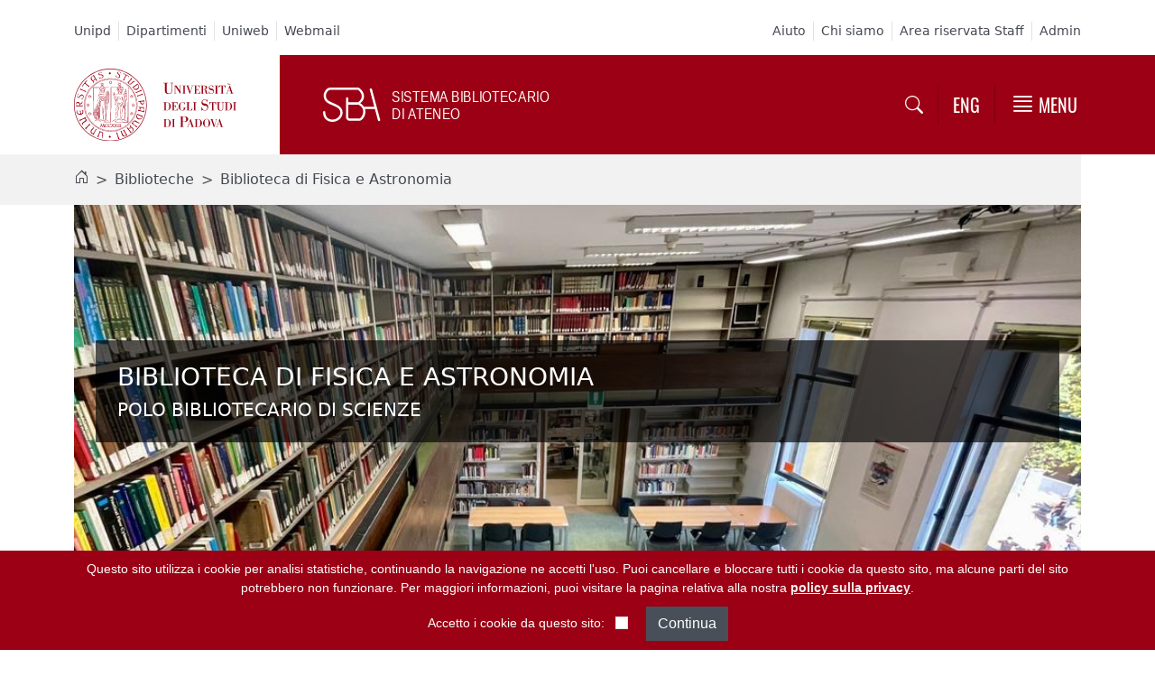

--- FILE ---
content_type: text/html;charset=utf-8
request_url: https://biblio.unipd.it/biblioteche/fisicaeastronomia
body_size: 22415
content:
<!DOCTYPE html>
<html xmlns="http://www.w3.org/1999/xhtml" lang="it" xml:lang="it">

<head><meta http-equiv="Content-Type" content="text/html; charset=UTF-8" />
  <title>Biblioteca di Fisica e Astronomia — Sistema Bibliotecario di Ateneo – Università di Padova</title>

  <!-- Favicon managed by Plone @@site-controlpanel -->
  <!-- <link rel="icon" href="assets/favicons/favicon.ico?v=1" sizes="any"> -->
  <!-- <link rel="icon" href="assets/favicons/favicon.svg?v=1" type="image/svg+xml"> -->
  <link rel="apple-touch-icon" href="/++theme++unipdtheme/assets/favicons/apple-touch-icon.png?v=1" />
  <link rel="manifest" href="/++theme++unipdtheme/assets/favicons/site.webmanifest" />

  <link rel="preconnect" href="https://fonts.gstatic.com/" />
  <link rel="preconnect" href="https://fonts.gstatic.com/" crossorigin="" />
  <link rel="preconnect" href="https://cdn.jsdelivr.net/" />
  <link rel="preconnect" href="https://cdn.jsdelivr.net/" crossorigin="" />
  
  <script type="application/ld+json">
    {
      "@context": "http://schema.org",
      "@type": "WebSite",
      "name": "Sistema Bibliotecario di Ateneo &#8211; Universit&#224; di Padova",
      "url": "https://biblio.unipd.it/",
      "potentialAction": {
        "@type": "SearchAction",
        "target": {
          "@type": "EntryPoint",
          "urlTemplate": "https://biblio.unipd.it/@@search?SearchableText={search_term_string}"
        },
        "query-input": "required name=search_term_string"
      }
    }
  </script>
<meta charset="utf-8" /><meta name="twitter:card" content="summary" /><meta property="og:site_name" content="Sistema Bibliotecario di Ateneo – Università di Padova" /><meta property="og:title" content="Biblioteca di Fisica e Astronomia" /><meta property="og:type" content="website" /><meta property="og:description" content="Fornisce la documentazione per lo studio, la didattica e la ricerca delle scienze fisiche e astronomiche." /><meta property="og:url" content="https://biblio.unipd.it/biblioteche/fisicaeastronomia" /><meta property="og:image" content="https://biblio.unipd.it/biblioteche/fisicaeastronomia/@@images/image-1200-b5af35e87907e97c72b7f5af79fc5414.jpeg" /><meta property="og:image:width" content="1023" /><meta property="og:image:height" content="686" /><meta property="og:image:type" content="image/jpeg" /><meta name="description" content="Fornisce la documentazione per lo studio, la didattica e la ricerca delle scienze fisiche e astronomiche." /><meta name="viewport" content="width=device-width, initial-scale=1.0" /><meta name="generator" content="Plone - https://plone.org/" /><link rel="alternate" hreflang="it" href="https://biblio.unipd.it/biblioteche/fisicaeastronomia" /><link rel="alternate" hreflang="en" href="https://biblio.unipd.it/en/libraries/fisicaeastronomia" /><link rel="canonical" href="https://biblio.unipd.it/biblioteche/fisicaeastronomia" /><link rel="preload icon" type="image/vnd.microsoft.icon" href="https://biblio.unipd.it/favicon.ico?name=sba_favicon.ico" /><link rel="mask-icon" href="https://biblio.unipd.it/favicon.ico?name=sba_favicon.ico" /><link href="https://biblio.unipd.it/@@search" rel="search" title="Cerca nel sito" /><link data-bundle="easyform" href="https://biblio.unipd.it/++webresource++b6e63fde-4269-5984-a67a-480840700e9a/++resource++easyform.css" media="all" rel="stylesheet" type="text/css" /><link data-bundle="multilingual" href="https://biblio.unipd.it/++webresource++4b25ebfe-4288-5cbe-b3d2-cfa66e33cd82/++resource++plone.app.multilingual.stylesheet/multilingual.css" media="all" rel="stylesheet" type="text/css" /><link data-bundle="plone-fullscreen" href="https://biblio.unipd.it/++webresource++ac83a459-aa2c-5a45-80a9-9d3e95ae0847/++plone++static/plone-fullscreen/fullscreen.css" media="all" rel="stylesheet" type="text/css" /><link data-bundle="diazo" href="https://biblio.unipd.it/++webresource++a4f9efa3-9b74-5aeb-93b9-851a3af3a800//++theme++unipdtheme/css/theme.min.css" media="all" rel="stylesheet" type="text/css" /><script data-bundle="plone-formwidget-geolocation" integrity="sha384-KQmqY6vwZVxCnmOE7G8NA1ThAPz3wlTt8byb9zDwoB/s1to8hEu9334AGOtGWSwt" src="https://biblio.unipd.it/++webresource++c991c1ad-7f56-5155-9816-e64a91c6dc8b/++plone++plone.formwidget.geolocation/bundle-remote.min.js"></script><script async="True" data-bundle="plone-fullscreen" integrity="sha384-yAbXscL0aoE/0AkFhaGNz6d74lDy9Cz7PXfkWNqRnFm0/ewX0uoBBoyPBU5qW7Nr" src="https://biblio.unipd.it/++webresource++6aa4c841-faf5-51e8-8109-90bd97e7aa07/++plone++static/plone-fullscreen/fullscreen.js"></script><script data-bundle="plone" integrity="sha384-cnA8kdo1DYrIIzDegVsBQQFCz6wyGmvKp9f87eyZZS8eIrGFYO1k/S+yQLMMN2Fi" src="https://biblio.unipd.it/++webresource++8528090d-5bd4-5b0f-bca4-a8d85714dded/++plone++static/bundle-plone/bundle.min.js"></script><script data-bundle="datagridfield-bundle" integrity="sha384-CupmH1l10j4HILc9peq1rJ5TDuI8AGHC2PQYtElQCgcWaT26GH/ZBvuSKbvHhBiU" src="https://biblio.unipd.it/++webresource++47c571b1-488f-51b1-bd64-dc096f9f5d6b/++resource++collective.z3cform.datagridfield/datagridfield-remote.min.js"></script><script data-bundle="diazo" integrity="sha384-Sso5egJFptkFqB2bhOaiIZpLjbXZhogvWvrlAklNY4UlCfcQPDDuWVwi/OlhNM7Q" src="https://biblio.unipd.it/++webresource++c55136bd-8ce3-58de-b352-c9f448c1f7af//++theme++unipdtheme/js/theme.min.js"></script></head>

<body id="visual-portal-wrapper" class="col-content frontend icons-on portaltype-home_page_biblioteca section-biblioteche site-Plone subsection-fisicaeastronomia template-homepagebiblio_view thumbs-on userrole-anonymous viewpermission-view" dir="ltr" data-base-url="https://biblio.unipd.it/biblioteche/fisicaeastronomia" data-view-url="https://biblio.unipd.it/biblioteche/fisicaeastronomia" data-portal-url="https://biblio.unipd.it" data-i18ncatalogurl="https://biblio.unipd.it/plonejsi18n" data-pat-pickadate="{&quot;date&quot;: {&quot;selectYears&quot;: 200}, &quot;time&quot;: {&quot;interval&quot;: 5 } }" data-pat-plone-modal="{&quot;actionOptions&quot;: {&quot;displayInModal&quot;: false}}"><a class="visually-hidden-focusable" href="#main-container">Vai al contenuto / Skip to main content</a><nav id="cab_toplinks" class="navbar navbar-light navbar-expand d-none d-md-flex pt-4 pb-3">
  <div class="container-lg">
    <div id="cab_toplinks_left">
     <ul class="navbar-nav me-auto">
      
        <li class="nav-item border-end">
          <a class="nav-link d-inline-block d-sm-block py-0" href="https://www.unipd.it" id="unipd">Unipd</a>
        </li>
      
        <li class="nav-item border-end">
          <a class="nav-link d-inline-block d-sm-block py-0" href="https://www.unipd.it/dipartimenti" id="Dipartimenti">Dipartimenti</a>
        </li>
      
        <li class="nav-item border-end">
          <a class="nav-link d-inline-block d-sm-block py-0" href="https://uniweb.unipd.it/" id="uniweb">Uniweb</a>
        </li>
      
        <li class="nav-item">
          <a class="nav-link d-inline-block d-sm-block py-0" href="https://www.unipd.it/webmail" id="webmail">Webmail</a>
        </li>
      
     </ul>
    </div>
    <!-- <div class="mx-auto order-0">
        <a class="navbar-brand mx-auto" href="#">Central link</a>
    </div>-->
    <div id="cab_toplinks_right">
      <ul class="navbar-nav ms-auto">
                
        <li class="nav-item border-end">
          <a class="nav-link d-inline-block d-sm-block py-0" href="https://biblio.unipd.it/aiuto" id="aiuto">Aiuto</a>
        </li>
                
        <li class="nav-item border-end">
          <a class="nav-link d-inline-block d-sm-block py-0" href="https://biblio.unipd.it/chi-siamo" id="chi-siamo">Chi siamo</a>
        </li>
                
        <li class="nav-item border-end">
          <a class="nav-link d-inline-block d-sm-block py-0" href="https://biblio.unipd.it/staff-login" id="area-riservata">Area riservata Staff</a>
        </li>
                
        <li class="nav-item">
          <a class="nav-link d-inline-block d-sm-block py-0" href="https://biblio.unipd.it/login" id="admin">Admin</a>
        </li>
        
      </ul>
    </div>
  </div>
</nav><header id="content-header" class="bg-redunipd bg-redunipd-md-gradient" aria-label="Header del sito">  
  <div class="container-lg">
    <div class="row align-items-center flex-md-nowrap">
      <div id="logo-primary-mobile" class="col d-md-none bg-redunipd text-center px-3 mt-3">
        <a href="https://biblio.unipd.it" title="Vai alla homepage">
          <img src="https://biblio.unipd.it/++theme++unipdtheme/assets/logos/unipd-negativo.svg" alt="Università di Padova" />
        </a>
      </div>
      <div id="logo-primary" class="col d-none d-md-inline-block d-flex flex-shrink-1 flex-grow-0 pe-4 pe-lg-5 logo-primary">
        <a href="https://biblio.unipd.it" title="Vai alla homepage">
          <img src="https://biblio.unipd.it/++theme++unipdtheme/assets/logos/unipd.svg" alt="Università di Padova" />
        </a>
      </div>
      <div id="logo-secondary-mobile" class="col d-sm-none bg-redunipd text-center px-3 mt-3">
        <img src="https://biblio.unipd.it/++theme++unipdtheme/assets/logos/sba-mini-negativo.svg" height="38" alt="Sistema Bibliotecario di Ateneo" />
      </div>
      <div id="logo-secondary" class="col d-none bg-redunipd d-sm-inline-block px-3 px-md-4 pe-md-0 ps-lg-5 mt-3 mt-md-0 logo-secondary">
        <img src="https://biblio.unipd.it/++theme++unipdtheme/assets/logos/sba-negativo.svg" height="38" alt="Sistema Bibliotecario di Ateneo" />
      </div>
      <!-- <div class="col-sm bg-redunipd logo-secondary ps-md-5 flex-fill">          
        <h4 class="text-white font-oswald">Biblioteca Beato Pellegrino di Studi Letterari, Linguistici, Pedagogici e dello Spettacolo</h4>
      </div> -->
      <div class="col-md bg-redunipd d-flex justify-content-end px-0 py-2 py-md-0">
        <button type="button" id="header-search-btn" class="btn border-0 px-3" data-bs-toggle="collapse" data-bs-target="#search_box" title="Cerca nel sito" aria-controls="search_box" aria-expanded="false" aria-label="Visualizza/Nascondi ricerca nel sito">
          <i class="bi-search text-white fs-5"></i>
        </button>
        <div id="header-lang-switch" class="d-flex align-items-center text-uppercase font-oswald">
    
          

    
          <a id="lang" class="btn text-white fs-5 border-0 border-start border-end border-darkredunipd px-3" href="https://biblio.unipd.it/en/libraries/fisicaeastronomia" title="Go to the English page">ENG</a>

    

</div>
        <button type="button" id="header-menu-btn" class="btn d-flex align-items-center border-0 text-white px-3" data-bs-toggle="offcanvas" data-bs-target="#unipd-navbar-off" aria-expanded="false" aria-label="Menu" title="Menu">
          <i class="bi-justify fs-3"></i>
          <span class="d-none d-lg-inline-block text-uppercase font-oswald fs-5 ps-1">Menu</span>
        </button>
      </div>
    </div>
  </div>
</header><div id="portal-searchbox">

  <div class="collapse" id="search_box">
    <div class="container-lg py-4">
      <div class="col">
        <form id="searchGadget_form" action="https://biblio.unipd.it/@@search" role="search" data-pat-livesearch="ajaxUrl:https://biblio.unipd.it/@@ajax-search" class="pat-livesearch form-inline">

          <label class="visually-hidden" for="searchGadget">Cerca nel sito</label>
          <div class="input-group">            
            <input class="form-control form-control-lg bg-lightgreyunipd border-0" id="searchGadget" type="text" name="SearchableText" placeholder="Cerca nel sito" aria-label="Cerca nel sito" />
            <input class="btn btn-primary text-uppercase border-0" id="sitesearch" type="submit" value="Cerca" aria-label="Cerca nel sito" />
          </div>
        </form>
      </div>
    </div>
  </div>

</div><div id="mainnavigation">

  <div class="offcanvas offcanvas-end" tabindex="-1" id="unipd-navbar-off" aria-labelledby="unipd-navbar-off-label">
    <div class="d-md-none">
      <button class="btn w-100 bg-white text-start px-4 py-3" id="offcanvas-quicklinks-btn" type="button" data-bs-toggle="collapse" data-bs-target="#offcanvas-quicklinks" aria-controls="offcanvas-quicklinks" aria-expanded="false" aria-label="Visualizza/Nascondi i link veloci">
        <span class="font-oswald"><span>Link veloci</span><i class="bi-chevron-double-down ps-2"></i></span>          
      </button>
      <div class="collapse" id="offcanvas-quicklinks">
        <nav class="navbar p-4 py-3">
          <div class="container px-0">
            <ul class="navbar-nav">
              
              <li class="nav-item">
                <a class="nav-link" href="https://www.unipd.it">Unipd</a>
              </li>
              
              <li class="nav-item">
                <a class="nav-link" href="https://www.unipd.it/dipartimenti">Dipartimenti</a>
              </li>
              
              <li class="nav-item">
                <a class="nav-link" href="https://uniweb.unipd.it/">Uniweb</a>
              </li>
              
              <li class="nav-item">
                <a class="nav-link" href="https://www.unipd.it/webmail">Webmail</a>
              </li>
              
            </ul>
            <ul class="navbar-nav">
              
              <li class="nav-item">
                <a class="nav-link" href="https://biblio.unipd.it/aiuto">Aiuto</a>
              </li>
              
              <li class="nav-item">
                <a class="nav-link" href="https://biblio.unipd.it/chi-siamo">Chi siamo</a>
              </li>
              
              <li class="nav-item">
                <a class="nav-link" href="https://biblio.unipd.it/staff-login">Area riservata Staff</a>
              </li>
              
              <li class="nav-item">
                <a class="nav-link" href="https://biblio.unipd.it/login">Admin</a>
              </li>
              
            </ul>
          </div>
        </nav>
      </div>
    </div>
    <div class="offcanvas-header bg-redunipd justify-content-end p-4">
      <button type="button" class="btn-close text-reset" data-bs-dismiss="offcanvas" aria-label="Chiudi il menu"></button>
    </div>
    <div class="offcanvas-body p-4">
      <h5 class="offcanvas-title text-uppercase font-oswald" id="unipd-navbar-off-label">Menu</h5>
      <nav class="navbar navbar-light">
        <div class="container px-0">
          <ul class="navbar-nav">
           <li id="navitem-biblioteca-digitale" class=" has_subtree nav-item"><a href="https://biblio.unipd.it/biblioteca-digitale" class="state-published dropdown-item text-wrap" aria-haspopup="true">Biblioteca digitale</a><a id="navlink-biblioteca-digitale" class="nav-link dropdown-toggle fs-4" href="#" role="button" data-bs-toggle="dropdown" data-bs-auto-close="outside" aria-expanded="false">Biblioteca digitale</a><ul class="has_subtree dropdown-menu"><li id="navitem-per-chi-pubblica" class=" nav-item"><a href="https://biblio.unipd.it/biblioteca-digitale/per-chi-pubblica" class="state-published dropdown-item text-wrap">Per chi pubblica</a></li><li id="navitem-archivi-istituzionali" class=" nav-item"><a href="https://biblio.unipd.it/biblioteca-digitale/archivi-istituzionali" class="state-published dropdown-item text-wrap">Archivi istituzionali</a></li><li id="navitem-collezioni-digitali" class=" nav-item"><a href="https://biblio.unipd.it/biblioteca-digitale/collezioni-digitali" class="state-published dropdown-item text-wrap">Collezioni digitali</a></li><li id="navitem-mostre-virtuali" class=" nav-item"><a href="https://biblio.unipd.it/biblioteca-digitale/mostre-virtuali" class="state-published dropdown-item text-wrap">Mostre virtuali</a></li><li id="navitem-libro-in-formato-alternativo" class=" nav-item"><a href="https://biblio.unipd.it/biblioteca-digitale/libro-in-formato-alternativo" class="state-published dropdown-item text-wrap">Libro in formato alternativo</a></li><li id="navitem-progetti" class=" nav-item"><a href="https://biblio.unipd.it/biblioteca-digitale/progetti" class="state-published dropdown-item text-wrap">Progetti e collaborazioni</a></li></ul></li><li id="navitem-usa-le-biblioteche" class=" has_subtree nav-item"><a href="https://biblio.unipd.it/usa-le-biblioteche" class="state-published dropdown-item text-wrap" aria-haspopup="true">Usa le biblioteche</a><a id="navlink-usa-le-biblioteche" class="nav-link dropdown-toggle fs-4" href="#" role="button" data-bs-toggle="dropdown" data-bs-auto-close="outside" aria-expanded="false">Usa le biblioteche</a><ul class="has_subtree dropdown-menu"><li id="navitem-mappa-e-orari" class=" nav-item"><a href="https://biblio.unipd.it/usa-le-biblioteche/mappa-e-orari" class="state-published dropdown-item text-wrap">Mappa e orari</a></li><li id="navitem-accoglienza-e-orientamento" class=" nav-item"><a href="https://biblio.unipd.it/usa-le-biblioteche/accoglienza-e-orientamento" class="state-published dropdown-item text-wrap">Accesso, accoglienza e orientamento</a></li><li id="navitem-prestito" class=" nav-item"><a href="https://biblio.unipd.it/usa-le-biblioteche/prestito" class="state-published dropdown-item text-wrap">Prestito</a></li><li id="navitem-riproduzione-e-stampa-documenti" class=" nav-item"><a href="https://biblio.unipd.it/usa-le-biblioteche/riproduzione-e-stampa-documenti" class="state-published dropdown-item text-wrap">Riproduzione e stampa</a></li><li id="navitem-laboratori-formazione" class=" nav-item"><a href="https://biblio.unipd.it/usa-le-biblioteche/laboratori-formazione" class="state-published dropdown-item text-wrap">Laboratori di formazione</a></li><li id="navitem-fornitura-documenti" class=" nav-item"><a href="https://biblio.unipd.it/usa-le-biblioteche/fornitura-documenti" class="state-published dropdown-item text-wrap">Fornitura documenti</a></li><li id="navitem-ill" class=" nav-item"><a href="https://biblio.unipd.it/usa-le-biblioteche/ill" class="state-published dropdown-item text-wrap">Prestito interbibliotecario</a></li><li id="navitem-consulenza-bibliografica" class=" nav-item"><a href="https://biblio.unipd.it/usa-le-biblioteche/consulenza-bibliografica" class="state-published dropdown-item text-wrap">Consulenza bibliografica</a></li><li id="navitem-richiesta-di-acquisto" class=" nav-item"><a href="https://biblio.unipd.it/usa-le-biblioteche/richiesta-di-acquisto" class="state-published dropdown-item text-wrap">Richiesta o suggerimento di acquisto di risorse bibliografiche</a></li></ul></li><li id="navitem-strumenti-di-ricerca" class=" has_subtree nav-item"><a href="https://biblio.unipd.it/strumenti-di-ricerca" class="state-published dropdown-item text-wrap" aria-haspopup="true">Strumenti di ricerca</a><a id="navlink-strumenti-di-ricerca" class="nav-link dropdown-toggle fs-4" href="#" role="button" data-bs-toggle="dropdown" data-bs-auto-close="outside" aria-expanded="false">Strumenti di ricerca</a><ul class="has_subtree dropdown-menu"><li id="navitem-galileodiscovery" class=" nav-item"><a href="https://biblio.unipd.it/strumenti-di-ricerca/galileodiscovery" class="state-published dropdown-item text-wrap">GalileoDiscovery</a></li><li id="navitem-connessione-da-remoto" class=" nav-item"><a href="https://biblio.unipd.it/strumenti-di-ricerca/connessione-da-remoto" class="state-published dropdown-item text-wrap">Connessione da remoto</a></li><li id="navitem-cosa-cerchi" class=" nav-item"><a href="https://biblio.unipd.it/strumenti-di-ricerca/cosa-cerchi" class="state-published dropdown-item text-wrap">Cosa cerchi</a></li><li id="navitem-banchedati" class=" nav-item"><a href="https://biblio.unipd.it/strumenti-di-ricerca/banchedati" class="state-published dropdown-item text-wrap">Risorse bibliografiche e banche dati</a></li><li id="navitem-gestione-bibliografie" class=" nav-item"><a href="https://biblio.unipd.it/strumenti-di-ricerca/gestione-bibliografie" class="state-published dropdown-item text-wrap">Gestione bibliografie</a></li></ul></li>
          </ul>
        </div>
      </nav>
    </div>
  </div>

</div><div id="viewlet-above-content">  <div id="portal-breadcrumbs" class="bg-lightgreyunipd bg-lightgreyunipd-md-gradient-left" aria-label="breadcrumb">
    <div class="container">
      <nav aria-label="breadcrumb" class="bg-lightgreyunipd py-2 py-md-3">
        <ol class="breadcrumb small mb-0">
          
          <li class="breadcrumb-item fs-6" id="breadcrumb-homepage"><a href="https://biblio.unipd.it" title="Homepage" aria-label="Homepage"><i class="bi-house-door"></i></a></li>
          
            <li class="breadcrumb-item"><a href="https://biblio.unipd.it/biblioteche">Biblioteche</a></li>
            
          
            <li class="breadcrumb-item"><a href="https://biblio.unipd.it/biblioteche/fisicaeastronomia">Biblioteca di Fisica e Astronomia</a></li>
            
          
        </ol>
      </nav>
    </div>
  </div>
</div><div id="global_statusmessage" class="container-lg">
      

      <div>
      </div>
    </div><main id="main-container">
    <div id="portal-column-content">

      
            
                <section id="homepage-biblio-cover" tabindex="-1">
                    <div class="container gx-0 gx-md-4">
                        <div id="homepage-biblio-cover-image" class="card">
                            <img src="https://biblio.unipd.it/biblioteche/fisicaeastronomia/@@images/image-1600-3b1d976d283c3723291aa4e9ff0beb0d.jpeg" alt="Biblioteca di Fisica e Astronomia" height="686" width="1023" class="card-img" />
                            <div class="card-img-overlay p-0">
                                <div class="container px-4">
                                    <div class="row mx-0">
                                        <div class="col-12 text-white homepage-biblio-cover-info p-4">
                                            <h1 class="h3 text-uppercase mb-2">Biblioteca di Fisica e Astronomia</h1>
                                            <h2 class="h5 text-uppercase mb-0 mb-xxl-3">Polo bibliotecario di scienze</h2>
                                            <p class="lead fw-normal d-none d-xxl-block mb-3">Fornisce la documentazione per lo studio, la didattica e la ricerca delle scienze fisiche e astronomiche.</p>
                                            <p class="row gx-0 d-none d-xxl-block mb-0">
                                                <span class="col-auto">
                                                    <i class="bi bi-tag-fill me-2"></i>
                                                </span>
                                                <span class="col">
                                                    <em>Scienze fisiche e astronomiche</em>
                                                </span>
                                            </p>
                                        </div>
                                    </div>
                                </div>
                            </div>
                        </div>
                        <div class="d-xxl-none bg-light4 p-4" id="homepage-biblio-cover-info-below">
                            <div class="row">
                                <div class="col">
                                    <p class="lead fw-normal mb-3">Fornisce la documentazione per lo studio, la didattica e la ricerca delle scienze fisiche e astronomiche.</p>
                                    <p class="row gx-0 mb-0">
                                        <span class="col-auto">
                                            <i class="bi bi-tag-fill me-2"></i>
                                        </span>
                                        <span class="col">
                                            <em>Scienze fisiche e astronomiche</em>
                                        </span>
                                    </p>
                                </div>
                            </div>
                        </div>
                    </div>
                </section>

                <nav class="navbar sticky-top navbar-expand-xxl py-0 mt-4" data-bs-theme="dark" id="homepage-biblio-nav">
                    <div class="container justify-content-end" id="homepage-biblio-nav-container">
                        <button class="navbar-toggler collapsed text-white bg-redunipd border-redunipd shadow p-2 px-4" type="button" data-bs-toggle="collapse" data-bs-target="#homepage-biblio-nav-content" aria-controls="homepage-biblio-nav-content" aria-expanded="false" aria-label="Toggle navigation">
                            <span class="row gx-1 align-items-center">
                                <span class="col homepage-biblio-menu-icon-mobile">
                                    <span class="icon-bar top-bar"></span>
                                    <span class="icon-bar middle-bar"></span>
                                    <span class="icon-bar bottom-bar"></span>
                                </span>
                                <span class="col text-uppercase ps-2">Menu</span>
                            </span>
                        </button>
                        <div class="collapse navbar-collapse bg-redunipd flex-md-column justify-content-md-evenly z-2 p-4 pb-2 py-xxl-0" id="homepage-biblio-nav-content">
                            <div class="container" id="library-name-navbar-internal">
                                <div class="bg-redunipd text-start text-xxl-center">
                                    <div class="row">
                                        <div class="col border-bottom border-darkredunipd border-1 px-0 pb-3 p-xxl-3 mx-0 mx-xxl-4">
                                            <h2 class="text-white font-oswald text-uppercase fs-4 mb-0">Biblioteca di Fisica e Astronomia</h2>
                                        </div>
                                    </div>
                                </div>
                            </div>
                            <ul class="nav navbar-nav fs-5 font-oswald text-uppercase my-2 my-xxl-0">
                                <li class="nav-item py-xxl-3">
                                    <a role="button" class="nav-link border-end-xxl border-darkredunipd-xxl px-xxl-3 py-xxl-0 text-white" onclick="javascript:document.getElementById('notizie-eventi').scrollIntoView({behaviour:'smooth'});document.getElementById('notizie-eventi').focus({preventScroll:true});">Notizie ed eventi</a>
                                </li>
                                <li class="nav-item py-xxl-3">
                                    <a role="button" class="nav-link border-end-xxl border-darkredunipd-xxl px-xxl-3 py-xxl-0 text-white" onclick="javascript:document.getElementById('contatti-orari').scrollIntoView({behaviour:'smooth'});document.getElementById('contatti-orari').focus({preventScroll:true});">Contatti e orari</a>
                                </li>
                                <li class="nav-item py-xxl-3">
                                    <a role="button" class="nav-link border-end-xxl border-darkredunipd-xxl px-xxl-3 py-xxl-0 text-white" onclick="javascript:document.getElementById('usa-la-biblioteca').scrollIntoView({behaviour:'smooth'});document.getElementById('usa-la-biblioteca').focus({preventScroll:true});">Usa la Biblioteca</a>
                                </li>
                                <li class="nav-item py-xxl-3">
                                    <a role="button" class="nav-link border-end-xxl border-darkredunipd-xxl px-xxl-3 py-xxl-0 text-white" onclick="javascript:document.getElementById('cosa-cerchi').scrollIntoView({behaviour:'smooth'});document.getElementById('cosa-cerchi').focus({preventScroll:true});">Cosa cerchi</a>
                                </li>
                                <li class="nav-item py-xxl-3">
                                    <a role="button" class="nav-link border-end-xxl border-darkredunipd-xxl px-xxl-3 py-xxl-0 text-white" onclick="javascript:document.getElementById('collezioni-mostre').scrollIntoView({behaviour:'smooth'});document.getElementById('collezioni-mostre').focus({preventScroll:true});">Collezioni e mostre</a>
                                </li>
                                <li class="nav-item py-xxl-3">
                                    <a role="button" class="nav-link border-end-xxl border-darkredunipd-xxl px-xxl-3 py-xxl-0 text-white" onclick="javascript:document.getElementById('open-science').scrollIntoView({behaviour:'smooth'});document.getElementById('open-science').focus({preventScroll:true});">Open Science</a>
                                </li>
                                <li class="nav-item py-xxl-3">
                                    <a role="button" class="nav-link px-xxl-3 py-xxl-0 text-white" onclick="javascript:document.getElementById('about').scrollIntoView({behaviour:'smooth'});document.getElementById('about').focus({preventScroll:true});">Chi siamo</a>
                                </li>
                            </ul>
                        </div>
                    </div>
                </nav>

                

                <section id="homepage-biblio-section-news">
                    <div id="homepage-biblio-news">
                        
                            <div class="container homepage-biblio-anchor mt-5" id="notizie-eventi" tabindex="-1">
                                <h2 class="h4 text-uppercase font-oswald">Notizie ed eventi</h2>
                            </div>
                            <div class="bg-light4">
                                <div class="container mt-3">
                                    <div class="row gx-0">
                                        <div class="col-xl">
                                            <article class="card h-100 bg-light4 border-bottom">
                                                <div class="card-body px-0 px-xl-4 ps-xl-0 py-4 my-xl-4">
                                                    <h4 class="card-title">
                                                        <a href="https://biblio.unipd.it/biblioteche/fisicaeastronomia/notizie-eventi/laboratori-zotero" class="stretched-link">ZOTERO</a>
                                                    </h4>
                                                    <h5 class="card-subtitle mt-3 news-subtitle">Calendario mensile dei laboratori per imparare a gestire le bibliografie</h5>
                                                </div>
                                            </article>
                                        </div>
                                        <div class="col-xl">
                                            <article class="card h-100 bg-light4 border-bottom">
                                                <div class="card-body border-start-xl px-0 px-xl-4 py-4 my-xl-4">
                                                    <h4 class="card-title mb-0">
                                                        <a href="https://biblio.unipd.it/biblioteche/fisicaeastronomia/notizie-eventi/scienziate-invisibili-perche-lintelligenza-artificiale-non-vede-le-donne-nella-scienza" class="stretched-link">Scienziate invisibili: perché l'Intelligenza Artificiale non vede le donne nella scienza?</a>
                                                    </h4>
                                                    <h5 class="card-subtitle mt-3 news-subtitle">Science4All Scuole 2025: la festa delle scienze a Padova</h5>
                                                </div>
                                            </article>
                                        </div>
                                        <div class="col-xl">
                                            <article class="card h-100 bg-light4 border-bottom">
                                                <div class="card-body border-start-xl px-0 px-xl-4 py-4 my-xl-4">
                                                    <h4 class="card-title">
                                                        <a href="https://biblio.unipd.it/biblioteche/fisicaeastronomia/notizie-eventi/eduvpn" class="stretched-link">eduVPN</a>
                                                    </h4>
                                                    <h5 class="card-subtitle mt-3 news-subtitle">Il nuovo servizio per l'accesso off-campus alle risorse elettroniche disponibili nella rete di Ateneo</h5>
                                                </div>
                                            </article>
                                        </div>
                                    </div>
                                    <div class="container">
                                        <div class="row">
                                            <div class="col pe-0">
                                                <div class="d-flex justify-content-end p-4 pe-0">
                                                    <a href="/biblioteche/fisicaeastronomia/notizie-eventi" class="fs-5">
                                                        <span>Tutte le notizie ed eventi</span>
                                                        <i class="bi-chevron-right ps-1"></i>
                                                    </a>
                                                </div>
                                            </div>
                                        </div>
                                    </div>
                                </div>
                            </div>
                        
                    </div>
                </section>

                <section id="homepage-biblio-section-contacts-hours">
                    <div class="container homepage-biblio-anchor mt-5" id="contatti-orari" tabindex="-1">
                        <h2 class="h4 text-uppercase font-oswald mb-0">Contatti e orari</h2>
                    </div>
                    <div class="homepage-biblio-sede">
                        <div class="bg-light2-xl-gradient">
                            <div class="container">
                                <div class="bg-light2 p-4">
                                    <h4 class="text-uppercase mb-0">Sede di Fisica "Bruno Benedetto Rossi"</h4>
                                </div>
                            </div>
                        </div>
                        <div class="bg-light4-xl-gradient-left">
                            <div class="container">
                                <div class="row row-cols-1 row-cols-xl-2 gx-0 bg-light4 py-xl-4">
                                    <div class="col bg-light4 homepage-biblio-library-contacts">
                                        <ul class="list-unstyled fs-5 p-4 ps-xl-0 pt-xl-3 mb-0">
                                            <li class="row gx-3">
                                                <div class="col-auto">
                                                    <i class="bi bi-geo-alt-fill"></i>
                                                </div>
                                                <div class="col">
                                                    <span>Via F. Marzolo, 8 - 35131 Padova</span>
                                                    <div class="mb-2 pt-2">
                                                        <a class="small" href="https://www.google.com/maps/search/?api=1&amp;query=45.4092539%2C11.8859414&amp;query=Sede+di+Fisica+%22Bruno+Benedetto+Rossi%22&amp;query=Via+F.+Marzolo%2C+8+-+35131+Padova">
                                                            <span>Vedi sulla mappa</span>
                                                            <i class="bi bi-chevron-right"></i>
                                                        </a>
                                                    </div>
                                                </div>
                                            </li>
                                            <li class="row gx-3 mt-3">
                                                <span class="col-auto">
                                                    <i class="bi bi-telephone-fill"></i>
                                                </span>
                                                <span class="col">+39 049 8277117 ; +39 049 8277130</span>
                                            </li>
                                            <li class="row gx-3 mt-3">
                                                <span class="col-auto">
                                                    <i class="bi bi-envelope-fill"></i>
                                                </span>
                                                <span class="col text-break">biblio.fisicaeastronomia@unipd.it</span>
                                            </li>
                                        </ul>
                                        
                                    </div>
                                    <div class="col border-start-xl p-4 pt-xl-2 homepage-biblio-library-hours">
                                        <div class="affluences-timetable" data-token="Fhv7tH5zYcWBRR" lang="ita" xml:lang="ita">
                                        </div>
                                        
                                    </div>
                                </div>
                                <div class="row row-cols-1 row-cols-xl-2 gx-0 align-items-center border-top bg-light4 homepage-biblio-library-affluences">
                                    <div class="col">
                                        <div class="row row-cols-1 row-cols-md-2 gx-0 align-items-center p-4 ps-xl-0">
                                            <div class="col">
                                                <div class="row gx-3 fs-5">
                                                    <div class="col-auto">
                                                        <i class="bi bi-calendar-fill"></i>
                                                    </div>
                                                    <div class="col">
                                                        <a href="https://affluences.com/biblioteca-di-fisica-ed-astronomia">
                                                            <span>Prenota il tuo posto</span>
                                                            <i class="bi bi-chevron-right ps-1"></i>
                                                        </a>
                                                    </div>
                                                </div>
                                            </div>
                                            <div class="col homepage-biblio-occupation-rate-widget pt-4 pt-xxl-0">
                                                <div class="affluences-counter" lang="ita" data-title-override="" greyscale="true" data-token="Fhv7tH5zYcWBRR" xml:lang="ita">
                                                </div>
                                            </div>
                                        </div>
                                    </div>
                                    <div class="col">
                                        <div class="homepage-biblio-library-hours-note p-4">
                                            <div class="homepage-biblio-library-hours-note-cnt">Per la permanenza in Biblioteca è necessario effettuare la prenotazione tramite Affluences. Per confermare la prenotazione è obbligatorio convalidare la presenza in Biblioteca entro 30 minuti, altrimenti verrà cancellata.</div>
                                        </div>
                                    </div>
                                </div>
                            </div>
                        </div>
                    </div>
                    <div class="homepage-biblio-sede">
                        <div class="bg-light2-xl-gradient">
                            <div class="container">
                                <div class="bg-light2 p-4">
                                    <h4 class="text-uppercase mb-0">Sede di Astronomia</h4>
                                </div>
                            </div>
                        </div>
                        <div class="bg-light4-xl-gradient-left">
                            <div class="container">
                                <div class="row row-cols-1 row-cols-xl-2 gx-0 bg-light4 py-xl-4">
                                    <div class="col bg-light4 homepage-biblio-library-contacts">
                                        <ul class="list-unstyled fs-5 p-4 ps-xl-0 pt-xl-3 mb-0">
                                            <li class="row gx-3">
                                                <div class="col-auto">
                                                    <i class="bi bi-geo-alt-fill"></i>
                                                </div>
                                                <div class="col">
                                                    <span>Vicolo dell'Osservatorio, 3 - 35122 Padova</span>
                                                    <div class="mb-2 pt-2">
                                                        <a class="small" href="https://www.google.com/maps/search/?api=1&amp;query=45.4011856%2C11.8680491&amp;query=Sede+di+Astronomia&amp;query=Vicolo+dell%27Osservatorio%2C+3+-+35122+Padova">
                                                            <span>Vedi sulla mappa</span>
                                                            <i class="bi bi-chevron-right"></i>
                                                        </a>
                                                    </div>
                                                </div>
                                            </li>
                                            <li class="row gx-3 mt-3">
                                                <span class="col-auto">
                                                    <i class="bi bi-telephone-fill"></i>
                                                </span>
                                                <span class="col">+39 049 8278210 ; +39 049 8278263 ; +39 049 8277117</span>
                                            </li>
                                            <li class="row gx-3 mt-3">
                                                <span class="col-auto">
                                                    <i class="bi bi-envelope-fill"></i>
                                                </span>
                                                <span class="col text-break">biblio.fisicaeastronomia@unipd.it</span>
                                            </li>
                                        </ul>
                                        
                                    </div>
                                    <div class="col border-start-xl p-4 pt-xl-2 homepage-biblio-library-hours">
                                        
                                        <div class="fs-5 homepage-biblio-library-hours-custom"><p><strong>Lunedì - Giovedì: </strong> 12:30-16:00 Servizio prestito/restituzione libri</p>
<p><strong>Venerdì:</strong> 12:30-16:00 Assistenza da remoto</p>
<p><strong>Sabato - Domenica:</strong> Chiuso</p>
<p> </p></div>
                                    </div>
                                </div>
                                
                            </div>
                        </div>
                    </div>
                    
                </section>

                <div class="container mt-4">
                    <div class="row gx-0" id="homepage-biblio-more">
                        
                        <div class="col-xl mt-2 mt-xl-0" id="homepage-biblio-how-to-reach">
                            <button class="w-100 btn btn-primary border-end px-0 py-3" id="library-how-to-reach-btn" type="button" data-bs-toggle="collapse" data-bs-target="#library-how-to-reach-cnt" aria-controls="library-how-to-reach-cnt" aria-expanded="false" aria-label="Visualizza/Nascondi Come raggiungere la Biblioteca">
                                <span class="fs-5 text-uppercase">
                                    <span>Come raggiungerci</span>
                                    <i class="bi bi-chevron-up ps-1"></i>
                                    <i class="bi bi-chevron-down ps-1"></i>
                                </span>
                            </button>
                            <div class="collapse" id="library-how-to-reach-cnt" data-bs-parent="#homepage-biblio-more">
                                <div class="bg-light2 fs-5 p-4"><p>La biblioteca di Fisica e Astronomia ha due sedi.</p>
<p>La<strong> biblioteca di Fisica</strong> si trova in via F. Marzolo, 8 al 2° piano del Dipartimento di Fisica e Astronomia<br />Dista circa 1,3 km dalla stazione ferroviaria, raggiungibile a piedi.<br />In alternativa, autobus linee 7, 14, 15 (direzione ospedale), fermata via Morgagni.</p>
<p>La <strong>sede di Astronomia</strong> si trova in vicolo dell’Osservatorio, 3.<br />Dista circa 4,5 km dalla stazione ferroviaria. <br />Autobus linea 3, 5, 11, 13, 16, 22, o tram fino alla fermata Tito Livio e proseguire a piedi per circa 15 minuti. <br />In alternativa, autobus linea 12 o 18 e scendere fermata via Paoli, o la linea 5 fermata via Cernaia. Da entrambe le fermate si raggiunge la sede in 5 minuti.</p>
<p class="featured">Tram e autobus: <a data-linktype="external" data-val="https://www.fsbusitalia.it/content/fsbusitalia/it/veneto/orari-e-linee/orari-urbani-padova-da-11-settembre-2024.html" href="https://www.fsbusitalia.it/content/fsbusitalia/it/veneto/orari-e-linee/orari-urbani-padova-da-11-settembre-2024.html">orari urbani</a></p></div>
                            </div>
                        </div>
                    </div>
                </div>

                <div class="container mt-4">
                    <div class="row gx-0">
                        <div class="col-xl" id="homepage-biblio-social-networks">
                            <div class="bg-light2 text-center px-0 py-3">
                                <div class="d-flex flex-column justify-content-center align-items-center">
                                    <div class="text-uppercase fs-4 mb-1">
                                        <span>Seguici sui social:</span>
                                    </div>
                                    <ul class="list-unstyled mb-0" id="homepage-biblio-social-networks-icons">
                                        <li class="list-inline-item me-4">
                                            <a href="https://www.facebook.com/biblio.fisicaeastro.unipd/" title="Facebook">
                                                <i class="bi-facebook fs-3"></i>
                                            </a>
                                        </li>
                                        <li class="list-inline-item me-4">
                                            <a href="https://www.instagram.com/biblio.fisicaeastro.unipd/?hl=it" title="Instagram">
                                                <i class="bi-instagram fs-3"></i>
                                            </a>
                                        </li>
                                        
                                        
                                        
                                        
                                    </ul>
                                </div>
                            </div>
                        </div>
                        <a id="homepage-biblio-contact-us" class="col-xl d-flex justify-content-center align-items-center text-white text-uppercase bg-verydarkgrayishblueunipd banner-item banner-item-text homepage-biblio-contact-us-link fs-4 px-0 py-3" href="https://biblio.unipd.it/biblioteche/chiedi-alla-biblioteca?sedeid=biblioteche/fisicaeastronomia/sedi/biblioteca-di-fisica-e-astronomia-sede-di-fisica-bruno-benedetto-rossi">
                            <span>Chiedi alla Biblioteca</span><i class="bi-chevron-right ps-1"></i>
                        </a>
                    </div>
                </div>

                <section id="homepage-biblio-section-using-the-library">
                    <div class="container homepage-biblio-anchor mt-5" id="usa-la-biblioteca" tabindex="-1">
                        <h2 class="h4 text-uppercase font-oswald">Usa la Biblioteca</h2>
                    </div>
                    <div class="bg-light2 pb-5">
                        <div class="container mt-3" id="homepage-biblio-library-pinned-links">
                            <ul class="row row-cols-1 row-cols-md-2 row-cols-xl-4 gx-md-4 list-unstyled fs-4 link-grid-list mb-0 pt-2">
                                <li class="col link-grid-list-item">
                                    <a href="https://biblio.unipd.it/biblioteche/fisicaeastronomia/accesso-spazi" class="d-block stretched-link position-relative border-bottom h-100 pe-md-3 py-4">
                                        <span>Accesso e spazi</span>
                                    </a>
                                </li>
                                <li class="col link-grid-list-item">
                                    <a href="https://biblio.unipd.it/biblioteche/fisicaeastronomia/accessibilita" class="d-block stretched-link position-relative border-bottom h-100 pe-md-3 py-4">
                                        <span>Accessibilità</span>
                                    </a>
                                </li>
                                <li class="col link-grid-list-item" id="homepage-biblio-library-quick-guide">
                                    <a href="https://biblio.unipd.it/biblioteche/fisicaeastronomia/@@download/guida_rapida_alla_biblioteca/2024_ITA_FISICA.pdf" class="d-block stretched-link position-relative border-bottom h-100 pe-md-3 py-4">
                                        <span>Guida rapida alla Biblioteca</span>
                                    </a>
                                </li>
                                <li class="col link-grid-list-item">
                                    <a href="https://biblio.unipd.it/biblioteche/fisicaeastronomia/altri-spazi" class="d-block stretched-link position-relative border-bottom h-100 pe-md-3 py-4">
                                        <span>Altri spazi</span>
                                    </a>
                                </li>
                                <li class="col link-grid-list-item">
                                    <a href="https://biblio.unipd.it/usa-le-biblioteche/laboratori-formazione" class="d-block stretched-link position-relative border-bottom h-100 pe-md-3 py-4">
                                        <span>Laboratori di formazione</span>
                                    </a>
                                </li>
                                <li class="col link-grid-list-item">
                                    <a href="https://elearning.unipd.it/sba/course/view.php?id=59" class="d-block stretched-link position-relative border-bottom h-100 pe-md-3 py-4">
                                        <span>Guide e tutorial</span>
                                    </a>
                                </li>
                                <li class="col link-grid-list-item">
                                    <a href="https://biblio.unipd.it/strumenti-di-ricerca/gestione-bibliografie" class="d-block stretched-link position-relative border-bottom h-100 pe-md-3 py-4">Gestione bibliografie</a>
                                </li>
                                <li class="col link-grid-list-item">
                                    <a href="https://biblio.unipd.it/carta-dei-servizi" class="d-block stretched-link position-relative border-bottom h-100 pe-md-3 py-4">Carta dei Servizi</a>
                                </li>
                            </ul>
                        </div>

                        <div id="homepage-biblio-services">
                            <div id="homepage-biblio-featured-library-services">
                                <div class="container mt-5">
                                    <h5 class="text-uppercase font-oswald mb-3">In evidenza</h5>
                                    <div class="row row-cols-1 row-cols-md-2 row-cols-xl-4 g-4">
                                        <div class="col">
                                            <div class="card h-100 bg-white shadow">
                                                <img src="https://biblio.unipd.it/immagini/homepage-biblioteca/servizi/servizi-prestito.jpg/@@images/image-300-7c6e19143dd7f828e55d8f9cb53ddd15.jpeg" class="card-img-top homepage-biblio-services-card-img" alt="Prestito" loading="lazy" />
                                                <div class="card-body text-break p-4">
                                                    <h4 class="card-title h5">
                                                        <a href="https://biblio.unipd.it/usa-le-biblioteche/prestito" class="d-flex stretched-link">Prestito</a>
                                                    </h4>
                                                </div>
                                            </div>
                                        </div>
                                        <div class="col">
                                            <div class="card h-100 bg-white shadow">
                                                <img src="https://biblio.unipd.it/immagini/homepage-biblioteca/servizi/servizi-prestito-interbibliotecario.jpg/@@images/image-400-63cd1eec451be434e250330ffe2c0362.jpeg" class="card-img-top homepage-biblio-services-card-img" alt="Prestito interbibliotecario" loading="lazy" />
                                                <div class="card-body text-break p-4">
                                                    <h4 class="card-title h5">
                                                        <a href="https://biblio.unipd.it/usa-le-biblioteche/ill" class="d-flex stretched-link">Prestito interbibliotecario</a>
                                                    </h4>
                                                </div>
                                            </div>
                                        </div>
                                        <div class="col">
                                            <div class="card h-100 bg-white shadow">
                                                <img src="https://biblio.unipd.it/immagini/homepage-biblioteca/servizi/servizi-fornitura-documenti.png/@@images/image-195-62a91b4973d94ff91ee8e53c38e8812f.png" class="card-img-top homepage-biblio-services-card-img" alt="Fornitura documenti" loading="lazy" />
                                                <div class="card-body text-break p-4">
                                                    <h4 class="card-title h5">
                                                        <a href="https://biblio.unipd.it/usa-le-biblioteche/fornitura-documenti" class="d-flex stretched-link">Fornitura documenti</a>
                                                    </h4>
                                                </div>
                                            </div>
                                        </div>
                                        <div class="col">
                                            <div class="card h-100 bg-white shadow">
                                                <img src="https://biblio.unipd.it/biblioteche/fisicaeastronomia/immagini/servizi/consulenza-bibliografica.jpg/@@images/image-400-60659606c802c16530e0755657f348c1.jpeg" class="card-img-top homepage-biblio-services-card-img" alt="Consulenza bibliografica: fissa un appuntamento" loading="lazy" />
                                                <div class="card-body text-break p-4">
                                                    <h4 class="card-title h5">
                                                        <a href="https://biblio.unipd.it/biblioteche/fisicaeastronomia/consulenza-bibliografica" class="d-flex stretched-link">Consulenza bibliografica: fissa un appuntamento</a>
                                                    </h4>
                                                </div>
                                            </div>
                                        </div>
                                    </div>
                                </div>
                            </div>

                            <div id="homepage-biblio-library-more-services">
                                <div class="container mt-4">
                                    <div class="row">
                                        <div class="col">
                                            <button class="btn btn-primary w-100 px-0 py-3" id="library-more-services-btn" type="button" data-bs-toggle="collapse" data-bs-target="#library-more-services-cnt" aria-controls="library-more-services-cnt" aria-expanded="false" aria-label="Visualizza/Nascondi altri servizi della Biblioteca">
                                                <span class="fs-5 text-uppercase">
                                                    <span>Vedi più servizi</span>
                                                    <i class="bi bi-chevron-up ps-1"></i>
                                                    <i class="bi bi-chevron-down ps-1"></i>
                                                </span>
                                            </button>
                                        </div>
                                    </div>
                                </div>
                                <div class="collapse" id="library-more-services-cnt">
                                    <div class="container mt-4">
                                        <div class="row row-cols-1 row-cols-md-2 row-cols-xl-4 g-4">
                                            <div class="col">
                                                <div class="card h-100 bg-white shadow">
                                                    <img src="https://biblio.unipd.it/biblioteche/fisicaeastronomia/immagini/servizi/pc_portatili.jpeg/@@images/image-400-e085d2141d6924b67e7a54ca46be81f8.jpeg" class="card-img-top homepage-biblio-services-card-img" alt="Postazioni informatiche e Wi-Fi" loading="lazy" />
                                                    <div class="card-body text-break p-4">
                                                        <h4 class="card-title h5">
                                                            <a href="https://biblio.unipd.it/biblioteche/fisicaeastronomia/postazioni-informatiche-e-wi-fi" class="d-flex stretched-link">Postazioni informatiche e Wi-Fi</a>
                                                        </h4>
                                                    </div>
                                                </div>
                                            </div>
                                            <div class="col">
                                                <div class="card h-100 bg-white shadow">
                                                    <img src="https://biblio.unipd.it/immagini/homepage-biblioteca/servizi/servizio-proxy.jpg/@@images/image-300-d1c7d70ba51a3ba73f552933bce913e3.jpeg" class="card-img-top homepage-biblio-services-card-img" alt="Consultazione delle risorse da remoto" loading="lazy" />
                                                    <div class="card-body text-break p-4">
                                                        <h4 class="card-title h5">
                                                            <a href="https://biblio.unipd.it/strumenti-di-ricerca/connessione-da-remoto" class="d-flex stretched-link">Consultazione delle risorse da remoto</a>
                                                        </h4>
                                                    </div>
                                                </div>
                                            </div>
                                            <div class="col">
                                                <div class="card h-100 bg-white shadow">
                                                    <img src="https://biblio.unipd.it/immagini/homepage-biblioteca/servizi/servizi-richiesta-acquisto.jpg/@@images/image-300-1d88ac09a88259190250c18bba083d71.jpeg" class="card-img-top homepage-biblio-services-card-img" alt="Richiesta o suggerimento di acquisto di risorse bibliografiche" loading="lazy" />
                                                    <div class="card-body text-break p-4">
                                                        <h4 class="card-title h5">
                                                            <a href="https://biblio.unipd.it/usa-le-biblioteche/richiesta-di-acquisto" class="d-flex stretched-link">Richiesta o suggerimento di acquisto di risorse bibliografiche</a>
                                                        </h4>
                                                    </div>
                                                </div>
                                            </div>
                                            <div class="col">
                                                <div class="card h-100 bg-white shadow">
                                                    <img src="https://biblio.unipd.it/biblioteche/fisicaeastronomia/immagini/servizi/deposito-baglagli.jpg/@@images/image-400-0aa22a75b14f1327c167611c7f7cd74d.jpeg" class="card-img-top homepage-biblio-services-card-img" alt="Armadietti deposito" loading="lazy" />
                                                    <div class="card-body text-break p-4">
                                                        <h4 class="card-title h5">
                                                            <a href="https://biblio.unipd.it/biblioteche/fisicaeastronomia/armadietti-deposito" class="d-flex stretched-link">Armadietti deposito</a>
                                                        </h4>
                                                    </div>
                                                </div>
                                            </div>
                                            <div class="col">
                                                <div class="card h-100 bg-white shadow">
                                                    <img src="https://biblio.unipd.it/immagini/homepage-biblioteca/servizi/servizi-prestito-intrateneo.jpg/@@images/image-300-3fe7e6279cb6e1d1d0533e49625bd06d.jpeg" class="card-img-top homepage-biblio-services-card-img" alt="Prestito intrateneo" loading="lazy" />
                                                    <div class="card-body text-break p-4">
                                                        <h4 class="card-title h5">
                                                            <a href="https://biblio.unipd.it/usa-le-biblioteche/il-servizio-di-prestito-intrateneo" class="d-flex stretched-link">Prestito intrateneo</a>
                                                        </h4>
                                                    </div>
                                                </div>
                                            </div>
                                            <div class="col">
                                                <div class="card h-100 bg-white shadow">
                                                    <img src="https://biblio.unipd.it/immagini/homepage-biblioteca/servizi/servizi-riproduzione-stampa.jpg/@@images/image-300-a9376c1278f055322ac0c726dd68ae98.jpeg" class="card-img-top homepage-biblio-services-card-img" alt="Riproduzione e stampa" loading="lazy" />
                                                    <div class="card-body text-break p-4">
                                                        <h4 class="card-title h5">
                                                            <a href="https://biblio.unipd.it/usa-le-biblioteche/riproduzione-e-stampa-documenti" class="d-flex stretched-link">Riproduzione e stampa</a>
                                                        </h4>
                                                    </div>
                                                </div>
                                            </div>
                                            <div class="col">
                                                <div class="card h-100 bg-white shadow">
                                                    <img src="https://biblio.unipd.it/immagini/homepage-biblioteca/servizi/servizi-lfa.jpg/@@images/image-300-9643838a6f72a8dfc562a3d790b21c2e.jpeg" class="card-img-top homepage-biblio-services-card-img" alt="Libro in formato alternativo" loading="lazy" />
                                                    <div class="card-body text-break p-4">
                                                        <h4 class="card-title h5">
                                                            <a href="https://biblio.unipd.it/biblioteca-digitale/libro-in-formato-alternativo" class="d-flex stretched-link">Libro in formato alternativo</a>
                                                        </h4>
                                                    </div>
                                                </div>
                                            </div>
                                        </div>
                                    </div>
                                </div>
                            </div>
                        </div>
                    </div>
                </section>

                <section id="homepage-biblio-section-discovery-search">
                    <div class="container mt-5">
                        <ul id="discovery-search-tab" class="nav nav-tabs" role="tablist">
                            <li class="nav-item" role="presentation" id="gd-tab">
                                <button class="nav-link active border-0 border-bottom border-end text-white fw-medium px-3" role="tab" type="button" data-bs-toggle="tab" data-bs-target="#gd" aria-controls="gd" aria-selected="true">
                                    <span class="d-md-none">GalileoDiscovery</span>
                                    <span class="d-none d-md-inline">Cerca in GalileoDiscovery</span>
                                </button>
                            </li>
                            <li class="nav-item" role="presentation" id="libkey-tab">
                                <button class="nav-link border-0 border-bottom text-white fw-medium px-3" role="tab" type="button" data-bs-toggle="tab" data-bs-target="#libkey" aria-controls="libkey" aria-selected="false">
                                    <span class="d-md-none">DOI o PMID</span>
                                    <span class="d-none d-md-inline">Cerca per DOI o PMID</span>
                                </button>
                            </li>
                        </ul>
                        <div class="bg-redunipd p-3 py-md-4">
                            <div class="row">
                                <div class="col">
                                    <div class="tab-content">
                                        <div id="gd" class="tab-pane fade show active" role="tabpanel" aria-labelledby="gd-tab">
                                            <form target="_self" id="homepage-biblio-discovery-search-form" method="get" enctype="application/x-www-form-urlencoded" action="https://galileodiscovery.unipd.it/discovery/search?">
                                                <div class="input-group">
                                                    <div class="d-none d-md-flex align-items-center pe-3">
                                                        <a href="https://galileodiscovery.unipd.it">
                                                            <img class="discovery-search-logo" src="https://biblio.unipd.it/++theme++unipdtheme/assets/logos/galileo-discovery.svg" alt="GalileoDiscovery" height="48" />
                                                        </a>
                                                    </div>
                                                    <input type="hidden" value="39UPD_INST:VU1" name="vid" />
                                                    <input type="hidden" value="MyInst_and_CI" name="search_scope" />
                                                    <!-- <input type="hidden"
                                                    value="catalogo_no_external"
                                                    name="search_scope" /> -->
                                                    <input type="hidden" value="Everything" name="tab" /><!-- i.e. the scope slot -->
                                                    <input type="hidden" value="basic" name="mode" />
                                                    
                                                    <input type="hidden" name="query" id="primoQuery" />
                                                    <input class="form-control form-control-lg rounded-start border-0 fs-5 py-3" id="primoQueryTemp" type="text" placeholder="Cerca libri, articoli..." aria-label="Cerca libri, articoli..." />
                                                    <button type="submit" class="btn btn-white rounded-end border-0" id="discovery-search-btn" title="Cerca">
                                                        <i class="bi-search fs-5"></i>
                                                    </button>
                                                </div>
                                            </form>
                                        </div>
                                        <div id="libkey" class="tab-pane fade" role="tabpanel" aria-labelledby="libkey-tab">
                                            <form id="libkey-search-form" action="https://libkey.io/libraries/3631/lookup" enctype="application/x-www-form-urlencoded" method="get" target="_self">

                                                <div class="input-group">
                                                    <div class="d-none d-md-flex align-items-center pe-3">
                                                        <a href="https://libkey.io/libraries/3631">
                                                            <img class="libkeyio-search-logo" src="https://biblio.unipd.it/++theme++unipdtheme/assets/logos/libkeyio.png" alt="LibKey.io" height="38" />
                                                        </a>
                                                    </div>
                                                    <input id="libkeyQuery" class="form-control form-control-lg rounded-start border-0 fs-5 py-3" name="item" type="text" placeholder="Cerca per DOI o PMID" aria-label="Cerca per DOI o PMID" />
                                                    <button id="libkey-search-btn" class="btn btn-white rounded-end border-0" title="Cerca" type="submit">
                                                        <i class="bi-search fs-5"></i>
                                                    </button>
                                                </div>
                                            </form>
                                        </div>
                                    </div>
                                </div>
                            </div>
                        </div>
                    </div>
                </section>

                <section id="homepage-biblio-section-find-materials">
                    <div class="container homepage-biblio-anchor mt-5" id="cosa-cerchi" tabindex="-1">
                        <h2 class="h4 text-uppercase font-oswald">Cosa cerchi</h2>
                    </div>
                    <div class="bg-light4 pb-5">
                        <div class="container mt-3" id="homepage-biblio-library-find-materials-pinned-links">
                            <ul class="row row-cols-1 row-cols-md-2 row-cols-xl-4 gx-md-4 list-unstyled fs-4 link-grid-list mb-0 pt-2">
                                <li class="col link-grid-list-item">
                                    <a href="https://biblio.unipd.it/biblioteche/fisicaeastronomia/libri" class="d-block stretched-link position-relative border-bottom h-100 pe-md-3 py-4">
                                        <span>Libri</span>
                                    </a>
                                </li>
                                <li class="col link-grid-list-item">
                                    <a href="https://biblio.unipd.it/biblioteche/fisicaeastronomia/riviste-articoli" class="d-block stretched-link position-relative border-bottom h-100 pe-md-3 py-4">
                                        <span>Riviste e articoli</span>
                                    </a>
                                </li>
                                <li class="col link-grid-list-item">
                                    <a href="https://biblio.unipd.it/biblioteche/fisicaeastronomia/testi-esame" class="d-block stretched-link position-relative border-bottom h-100 pe-md-3 py-4">
                                        <span>Testi d'esame</span>
                                    </a>
                                </li>
                                <li class="col link-grid-list-item">
                                    <a href="https://biblio.unipd.it/biblioteca-digitale/tesi" class="d-block stretched-link position-relative border-bottom h-100 pe-md-3 py-4">Tesi</a>
                                </li>
                            </ul>
                        </div>

                        <div id="homepage-biblio-resources">
                            <div id="homepage-biblio-featured-library-resources">
                                <div class="container mt-5">
                                    <h5 class="text-uppercase font-oswald mb-3">In evidenza</h5>
                                    <div class="row row-cols-1 row-cols-md-2 row-cols-xl-4 g-4">
                                        <div class="col">
                                            <div class="card h-100 bg-white shadow">
                                                <img src="https://biblio.unipd.it/biblioteche/fisicaeastronomia/immagini/risorse/tesi.jpg/@@images/image-400-e617a7a9dcd84aeb570bacbfb960c2a8.jpeg" class="card-img-top homepage-biblio-resources-card-img" alt="Tesi ed elaborati fino al 2013" loading="lazy" />
                                                <div class="card-body text-break p-4">
                                                    <h4 class="card-title h5">
                                                        <a href="https://biblio.unipd.it/biblioteche/fisicaeastronomia/tesi-fino-al-2013" class="d-flex stretched-link">Tesi ed elaborati fino al 2013</a>
                                                    </h4>
                                                    <p class="card-text">Tesi ed elaborati non presenti in Padua Thesis and Dissertation Archive.</p>
                                                    
                                                </div>
                                                
                                            </div>
                                        </div>
                                        <div class="col">
                                            <div class="card h-100 bg-white shadow">
                                                <img src="https://biblio.unipd.it/biblioteche/fisicaeastronomia/immagini/risorse/eserciziari.jpg/@@images/image-400-cdc1a681ddeba8706283abbfe786f4bc.jpeg" class="card-img-top homepage-biblio-resources-card-img" alt="Eserciziari e problemi" loading="lazy" />
                                                <div class="card-body text-break p-4">
                                                    <h4 class="card-title h5">
                                                        <a href="https://biblio.unipd.it/biblioteche/fisicaeastronomia/eserciziari-e-problemi" class="d-flex stretched-link">Eserciziari e problemi</a>
                                                    </h4>
                                                    <p class="card-text">Libri di esercizi e problemi di fisica, fisica quantistica, analisi matematica e argomenti affini.</p>
                                                    
                                                </div>
                                                
                                            </div>
                                        </div>
                                        <div class="col">
                                            <div class="card h-100 bg-white shadow">
                                                <img src="https://biblio.unipd.it/biblioteche/fisicaeastronomia/immagini/risorse/asimov.png/@@images/image-400-b7d9145a2a6ae75ec210921db9b2c090.png" class="card-img-top homepage-biblio-resources-card-img" alt="Premio Asimov" loading="lazy" />
                                                <div class="card-body text-break p-4">
                                                    <h4 class="card-title h5">
                                                        <a href="https://biblio.unipd.it/biblioteche/fisicaeastronomia/premio-asimov" class="d-flex stretched-link">Premio Asimov</a>
                                                    </h4>
                                                    <p class="card-text">Il Premio Asimov intende avvicinare le giovani generazioni alla scienza attraverso la lettura critica di opere di divulgazione scientifica. Il Premio Asimov ha finalità culturali e non di lucro, né ha fondi specifici allocati.</p>
                                                    
                                                </div>
                                                
                                            </div>
                                        </div>
                                        <div class="col">
                                            <div class="card h-100 bg-white shadow">
                                                <img src="https://biblio.unipd.it/biblioteche/fisicaeastronomia/immagini/risorse/arxiv.jpg/@@images/image-225-8b6ee1ed9d4c9f240d0b852e181f329a.jpeg" class="card-img-top homepage-biblio-resources-card-img" alt="ArXiv" loading="lazy" />
                                                <div class="card-body text-break p-4">
                                                    <h4 class="card-title h5">
                                                        <a href="https://arxiv.org/" class="d-flex stretched-link">ArXiv</a>
                                                    </h4>
                                                    <p class="card-text">arXiv è una piattaforma di condivisione della ricerca curata e aperta a tutti. Pioniere dell'accesso aperto digitale, arXiv.org ospita oggi più di due milioni di articoli scientifici in otto aree tematiche, curati da una comunità di moderatori volontari.</p>
                                                    
                                                </div>
                                                <div class="card-footer bg-white position-relative p-4 pt-0">
                                                    <a class="d-block border-top stretched-link pt-4" href="https://info.arxiv.org/help/submit/index.html">Guide e tutorial</a>
                                                </div>
                                            </div>
                                        </div>
                                        <div class="col">
                                            <div class="card h-100 bg-white shadow">
                                                <img src="https://biblio.unipd.it/biblioteche/fisicaeastronomia/immagini/risorse/inspire.jpg/@@images/image-400-4519b0c284a7fe013fce10da79902973.png" class="card-img-top homepage-biblio-resources-card-img" alt="INSPIRE" loading="lazy" />
                                                <div class="card-body text-break p-4">
                                                    <h4 class="card-title h5">
                                                        <a href="https://inspirehep.net/" class="d-flex stretched-link">INSPIRE</a>
                                                    </h4>
                                                    <p class="card-text">È una comunità che aiuta i ricercatori a condividere e trovare informazioni accademiche accurate nel campo della fisica delle alte energie.</p>
                                                    
                                                </div>
                                                <div class="card-footer bg-white position-relative p-4 pt-0">
                                                    <a class="d-block border-top stretched-link pt-4" href="https://help.inspirehep.net/knowledge-base/terms-of-use/">Guide e tutorial</a>
                                                </div>
                                            </div>
                                        </div>
                                        <div class="col">
                                            <div class="card h-100 bg-white shadow">
                                                <img src="https://biblio.unipd.it/biblioteche/fisicaeastronomia/immagini/risorse/springer_materials_logo-1.svg/@@images/image-400-16fdfe7cde26e2ce743a4f1bf25b2ba8.svg" class="card-img-top homepage-biblio-resources-card-img" alt="Springer Materials" loading="lazy" />
                                                <div class="card-body text-break p-4">
                                                    <h4 class="card-title h5">
                                                        <a href="https://galileodiscovery.unipd.it/permalink/39UPD_INST/1q5gr1t/alma9939301013206046" class="d-flex stretched-link">Springer Materials</a>
                                                    </h4>
                                                    <p class="card-text">La soluzione di ricerca per l'identificazione delle proprietà dei materiali. Approfondimenti rapidi e affidabili per accelerare la ricerca sulla scienza dei materiali.</p>
                                                    <span class="badge rounded-pill text-bg-verydarkgrayishblueunipd">eduVPN</span>
                                                </div>
                                                <div class="card-footer bg-white position-relative p-4 pt-0">
                                                    <a class="d-block border-top stretched-link pt-4" href="https://media.springernature.com/full/springer-cms/rest/v1/content/18246754/data/v3">Guide e tutorial</a>
                                                </div>
                                            </div>
                                        </div>
                                        <div class="col">
                                            <div class="card h-100 bg-white shadow">
                                                <img src="https://biblio.unipd.it/biblioteche/fisicaeastronomia/immagini/risorse/tm.svg/@@images/image-400-57aed02da4390be028e9ee1bd8e83b72.svg" class="card-img-top homepage-biblio-resources-card-img" alt="Total Materia" loading="lazy" />
                                                <div class="card-body text-break p-4">
                                                    <h4 class="card-title h5">
                                                        <a href="https://galileodiscovery.unipd.it/permalink/39UPD_INST/1q5gr1t/alma9939174590206046" class="d-flex stretched-link">Total Materia</a>
                                                    </h4>
                                                    <p class="card-text">Banca dati che raccoglie e classifica le proprietà chimiche, fisiche, meccaniche, termiche ed elettriche delle leghe metalliche e dei materiali non metallici (polimeri, materiali ceramici e compositi) prodotti nei diversi paesi, sulla base di normative tecniche internazionali, letteratura sui materiali, standard e procedure.</p>
                                                    <span class="badge rounded-pill text-bg-verydarkgrayishblueunipd">eduVPN</span>
                                                </div>
                                                <div class="card-footer bg-white position-relative p-4 pt-0">
                                                    <a class="d-block border-top stretched-link pt-4" href="https://www.totalmateria.com/en-us/guided-tours">Guide e tutorial</a>
                                                </div>
                                            </div>
                                        </div>
                                        <div class="col">
                                            <div class="card h-100 bg-white shadow">
                                                <img src="https://biblio.unipd.it/biblioteche/fisicaeastronomia/immagini/risorse/ads_logo.png/@@images/image-220-475ed7e102367a8af002696bfaa61028.png" class="card-img-top homepage-biblio-resources-card-img" alt="Astrophysics Data System (ADS)" loading="lazy" />
                                                <div class="card-body text-break p-4">
                                                    <h4 class="card-title h5">
                                                        <a href="https://ads.harvard.edu/" class="d-flex stretched-link">Astrophysics Data System (ADS)</a>
                                                    </h4>
                                                    <p class="card-text">ADS è uno strumento di ricerca molto efficace e ha avuto un notevole impatto sull'efficacia della ricerca astronomica fin dal momento della sua introduzione nel 1992. Ricerche bibliografiche che prima richiedevano giorni o settimane, oggi possono essere svolte in pochi secondi tramite il motore di ricerca dell'ADS.</p>
                                                    
                                                </div>
                                                <div class="card-footer bg-white position-relative p-4 pt-0">
                                                    <a class="d-block border-top stretched-link pt-4" href="https://galileodiscovery.unipd.it/permalink/39UPD_INST/1q5gr1t/alma9938957632606046">Guide e tutorial</a>
                                                </div>
                                            </div>
                                        </div>
                                    </div>
                                </div>
                            </div>

                            <div id="homepage-biblio-library-more-resources">
                                <div class="container mt-4">
                                    <div class="row">
                                        <div class="col">
                                            <button class="btn btn-primary w-100 px-0 py-3" id="library-more-resources-btn" type="button" data-bs-toggle="collapse" data-bs-target="#library-more-resources-cnt" aria-controls="library-more-resources-cnt" aria-expanded="false" aria-label="Visualizza/Nascondi altre risorse della Biblioteca">
                                                <span class="fs-5 text-uppercase">
                                                    <span>Vedi più risorse</span>
                                                    <i class="bi-chevron-up ps-1"></i>
                                                    <i class="bi-chevron-down ps-1"></i>
                                                </span>
                                            </button>
                                        </div>
                                    </div>
                                </div>
                                <div class="collapse" id="library-more-resources-cnt">
                                    <div class="container mt-4">
                                        <div class="row row-cols-1 row-cols-md-2 row-cols-xl-4 g-4">
                                            <div class="col">
                                                <div class="card h-100 bg-white shadow">
                                                    <img src="https://biblio.unipd.it/biblioteche/fisicaeastronomia/immagini/risorse/aps2.png/@@images/image-400-c5cc659e7b68d1c6b6d58bc6110ae69a.png" class="card-img-top homepage-biblio-resources-card-img" alt="American Physical Society [PROLA]" loading="lazy" />
                                                    <div class="card-body text-break p-4">
                                                        <h4 class="card-title h5">
                                                            <a href="https://galileodiscovery.unipd.it/permalink/39UPD_INST/1q5gr1t/alma9938957635906046" class="d-flex stretched-link">American Physical Society [PROLA]</a>
                                                        </h4>
                                                        <p class="card-text">PROLA offre un accesso immediato alla collezione di riviste dell'APS a partire dal primo volume di ciascuna rivista. L'abbonamento a PROLA dà accesso a tutti i contenuti delle riviste, ad eccezione dell'anno in corso e dei tre anni precedenti.</p>
                                                        <span class="badge rounded-pill text-bg-verydarkgrayishblueunipd">SSO</span>
                                                    </div>
                                                    
                                                </div>
                                            </div>
                                            <div class="col">
                                                <div class="card h-100 bg-white shadow">
                                                    <img src="https://biblio.unipd.it/biblioteche/fisicaeastronomia/immagini/risorse/download.jfif/@@images/image-169-1576882f5e54e91ea24e3a3901bdd403.jpeg" class="card-img-top homepage-biblio-resources-card-img" alt="JoVE - Journal of Visualized Experiments" loading="lazy" />
                                                    <div class="card-body text-break p-4">
                                                        <h4 class="card-title h5">
                                                            <a href="https://galileodiscovery.unipd.it/permalink/39UPD_INST/1q5gr1t/alma9939778538906046" class="d-flex stretched-link">JoVE - Journal of Visualized Experiments</a>
                                                        </h4>
                                                        <p class="card-text">Oltre a essere una rivista peer-reviewed unica, che combina articoli scritti con video-esperimenti, è anche il principale produttore ed editore di video scientifici e di laboratorio attraverso l'omonima piattaforma. La sua missione è promuovere la ricerca e l'insegnamento in varie discipline scientifiche, mediche e ingegneristiche.</p>
                                                        <span class="badge rounded-pill text-bg-verydarkgrayishblueunipd">eduVPN</span>
                                                    </div>
                                                    <div class="card-footer bg-white position-relative p-4 pt-0">
                                                        <a class="d-block border-top stretched-link pt-4" href="https://biblio.unipd.it/documenti-e-allegati-news/jove-unlimited-solutions.pdf">Guide e tutorial</a>
                                                    </div>
                                                </div>
                                            </div>
                                        </div>
                                    </div>
                                </div>
                            </div>
                        </div>
                        <div class="container mt-5" id="homepage-biblio-library-find-materials-other-resources">
                            <h5 class="text-uppercase font-oswald mb-0">Altre risorse</h5>
                            <ul class="row row-cols-1 row-cols-md-2 row-cols-xl-4 gx-md-4 list-unstyled fs-4 link-grid-list mb-0">
                                <li class="col text-break link-grid-list-item">
                                    <a class="d-block stretched-link position-relative border-bottom h-100 pe-md-3 py-4" href="https://galileodiscovery.unipd.it/discovery/dbsearch?query=contains,dbcategory,&amp;tab=jsearch_slot&amp;sortby=title&amp;vid=39UPD_INST:VU1&amp;lang=it&amp;offset=0&amp;databases=category,Fisica">Banche dati per la fisica e l'astronomia</a>
                                </li>
                                <li class="col text-break link-grid-list-item">
                                    <a class="d-block stretched-link position-relative border-bottom h-100 pe-md-3 py-4" href="https://browzine.com/libraries/3631/subjects/65/bookcases/151?query=physics&amp;sort=title">Riviste elettroniche di Fisica</a>
                                </li>
                                <li class="col text-break link-grid-list-item">
                                    <a class="d-block stretched-link position-relative border-bottom h-100 pe-md-3 py-4" href="https://browzine.com/libraries/3631/subjects/65/bookcases/147?query=physics&amp;sort=title">Riviste elettroniche di Astronomia e Scienze dello spazio</a>
                                </li>
                                <li class="col text-break link-grid-list-item">
                                    <a class="d-block stretched-link position-relative border-bottom h-100 pe-md-3 py-4" href="https://unipd.medialibrary.it/pagine/pagina.aspx?id=27">MLOL – MediaLibraryOnLine</a>
                                </li>
                            </ul>
                        </div>
                    </div>

                    <div class="container mt-5" id="homepage-biblio-new-arrivals">
                        <div class="row gx-0">
                            <a href="https://biblio.unipd.it/usa-le-biblioteche/nuovi-arrivi/biblioteca-di-fisica-e-astronomia-nuovi-arrivi-4664" class="col banner-item banner-item-text bg-verydarkgrayishblueunipd text-uppercase text-center text-white fs-4 px-1 py-3">
                                <span>Nuovi arrivi in Biblioteca</span>
                                <i class="bi-chevron-right ps-1"></i>
                            </a>
                        </div>
                    </div>
                </section>

                <section id="homepage-biblio-section-collections-exhibitions">
                    <div class="container homepage-biblio-anchor mt-5" id="collezioni-mostre" tabindex="-1">
                        <h2 class="h4 text-uppercase font-oswald">Collezioni e mostre</h2>
                    </div>
                    <div class="bg-light4 pb-5">
                        <div id="homepage-biblio-other-collections-exhibitions">
                            <div class="container mt-3">
                                <ul class="row row-cols-1 row-cols-md-2 row-cols-xl-4 gx-md-4 list-unstyled link-grid-list fs-4 mb-0 pt-2">
                                    <li class="col link-grid-list-item">
                                        <a href="https://biblio.unipd.it/biblioteca-digitale/collezioni-digitali" class="d-block stretched-link position-relative border-bottom h-100 pe-md-3 py-4">Collezioni digitali</a>
                                    </li>
                                    <li class="col link-grid-list-item">
                                        <a href="https://biblio.unipd.it/biblioteca-digitale/mostre-virtuali" class="d-block stretched-link position-relative border-bottom h-100 pe-md-3 py-4">Mostre virtuali</a>
                                    </li>
                                </ul>
                            </div>
                        </div>
                        <div id="homepage-biblio-library-collections-exhibitions">
                            <div class="container mt-5" id="homepage-biblio-featured-library-collections-exhibitions">
                                <h5 class="text-uppercase font-oswald mb-3">In evidenza</h5>
                                <div class="row row-cols-1 row-cols-md-2 row-cols-xl-4 g-4">
                                    <div class="col">
                                        <div class="card bg-white h-100 shadow">
                                            <div class="position-absolute top-0 start-0 badge p-2 bg-redunipd text-uppercase">
                                                <span>Collezione digitale</span>
                                            </div>
                                            <img src="https://biblio.unipd.it/biblioteche/fisicaeastronomia/immagini/collezioni-mostre/osservatorio-astrofisico-di-asiago.jpg/@@images/image-400-6e25884e4de7f794fb40aac882257bf3.jpeg" class="card-img-top homepage-biblio-collections-card-img" alt="Osservatorio astrofisico di Asiago" loading="lazy" />
                                            <div class="card-body text-break p-4">
                                                <h4 class="card-title h5">
                                                    <a href="https://phaidra.cab.unipd.it/o:328466" class="d-flex stretched-link">Osservatorio astrofisico di Asiago</a>
                                                </h4>
                                                <p class="card-text">Raccolta di foto riguardanti la progettazione e la realizzazione dell'Osservatorio Astrofisico di Asiago: anni 1935 al 1942.
Foto archiviate in PHAIDRA.</p>
                                            </div>
                                        </div>
                                    </div>
                                    <div class="col">
                                        <div class="card bg-white h-100 shadow">
                                            <div class="position-absolute top-0 start-0 badge p-2 bg-redunipd text-uppercase">
                                                <span>Collezione digitale</span>
                                            </div>
                                            <img src="https://biblio.unipd.it/biblioteche/fisicaeastronomia/immagini/collezioni-mostre/modello-di-macchina-a-vapore.jpg/@@images/image-400-3df744837cddef37c0205f30a007a446.jpeg" class="card-img-top homepage-biblio-collections-card-img" alt="Elettromagnetismo e termodinamica" loading="lazy" />
                                            <div class="card-body text-break p-4">
                                                <h4 class="card-title h5">
                                                    <a href="https://phaidra.cab.unipd.it/o:16175" class="d-flex stretched-link">Elettromagnetismo e termodinamica</a>
                                                </h4>
                                                <p class="card-text">Raccolta di ‍tredici tavole parietali del Dipartimento di Fisica e Astronomia, 1865.
Descrizione delle Tavole è presente in GalileoDiscovery.
Tavole archiviate in PHAIDRA.</p>
                                            </div>
                                        </div>
                                    </div>
                                    <div class="col">
                                        <div class="card bg-white h-100 shadow">
                                            <div class="position-absolute top-0 start-0 badge p-2 bg-redunipd text-uppercase">
                                                <span>Collezione digitale</span>
                                            </div>
                                            <img src="https://biblio.unipd.it/biblioteche/fisicaeastronomia/immagini/collezioni-mostre/locomotive.jpg/@@images/image-400-5f70dc6064a0586fe93d6288d0e36d7b.jpeg" class="card-img-top homepage-biblio-collections-card-img" alt="Bopp's Wandtafeln fur Physik" loading="lazy" />
                                            <div class="card-body text-break p-4">
                                                <h4 class="card-title h5">
                                                    <a href="https://phaidra.cab.unipd.it/o:16296" class="d-flex stretched-link">Bopp's Wandtafeln fur Physik</a>
                                                </h4>
                                                <p class="card-text">Raccolta di sei tavole parietali del Dipartimento di Fisica e Astronomia, facenti parte della collezione intitolata Wandtafeln fur Physik del professore di fisica a Stoccarda Carl Bopp (1833-1904), pubblicate in numerose edizioni a partire dal 1866.
Descrizione delle Tavole è presente in GalileoDiscovery.
Tavole archiviate in PHAIDRA.</p>
                                            </div>
                                        </div>
                                    </div>
                                    <div class="col">
                                        <div class="card bg-white h-100 shadow">
                                            <div class="position-absolute top-0 start-0 badge p-2 bg-redunipd text-uppercase">
                                                <span></span>
                                            </div>
                                            <img src="https://biblio.unipd.it/biblioteche/fisicaeastronomia/immagini/collezioni-mostre/terza-missione.jpg/@@images/image-266-feedd8263c875e1a2aa87a8debc41dc9.jpeg" class="card-img-top homepage-biblio-collections-card-img" alt="Terza Missione" loading="lazy" />
                                            <div class="card-body text-break p-4">
                                                <h4 class="card-title h5">
                                                    <a href="https://phaidra.cab.unipd.it/detail/o:542670?mycoll=o:542690" class="d-flex stretched-link">Terza Missione</a>
                                                </h4>
                                                <p class="card-text">La collezione raccoglie materiali relativi a eventi e attività promossi e realizzati dalla biblioteca nell'ambito della Terza Missione, con l'intento di valorizzare e presentare a un pubblico ampio le collezioni e i servizi della biblioteca.</p>
                                            </div>
                                        </div>
                                    </div>
                                </div>
                            </div>
                            <div id="homepage-biblio-library-more-collections">
                                <div class="container mt-4">
                                    <div class="row">
                                        <div class="col">
                                            <button class="btn btn-primary w-100 px-0 py-3" id="library-more-collections-btn" type="button" data-bs-toggle="collapse" data-bs-target="#library-more-collections-cnt" aria-controls="library-more-collections-cnt" aria-expanded="false" aria-label="Visualizza/Nascondi altre collezioni e mostre della Biblioteca">
                                                <span class="fs-5 text-uppercase">
                                                    <span>Vedi più collezioni e mostre</span>
                                                    <i class="bi-chevron-up ps-1"></i>
                                                    <i class="bi-chevron-down ps-1"></i>
                                                </span>
                                            </button>
                                        </div>
                                    </div>
                                </div>
                                <div class="collapse" id="library-more-collections-cnt">
                                    <div class="container mt-4">
                                        <div class="row row-cols-1 row-cols-md-2 row-cols-xl-4 g-4">
                                            <div class="col">
                                                <div class="card h-100 bg-white shadow">
                                                    <div class="position-absolute top-0 start-0 badge p-2 bg-redunipd text-uppercase">
                                                        <span>Collezione digitale</span>
                                                    </div>
                                                    <img src="https://biblio.unipd.it/biblioteche/fisicaeastronomia/immagini/collezioni-mostre/mimetisme.jpg/@@images/image-400-bda215c62570156ef0b685edb8b8c892.jpeg" class="card-img-top homepage-biblio-collections-card-img" alt="Tavole parietali scientifiche" loading="lazy" />
                                                    <div class="card-body text-break p-4">
                                                        <h5 class="card-title">
                                                            <a href="https://phaidra.cab.unipd.it/collections/tavole_didattiche_scienze" class="d-flex stretched-link">Tavole parietali scientifiche</a>
                                                        </h5>
                                                        <p class="card-text">Collezione delle tavole parietali del Polo bibliotecario di Scienze collocate presso la Biblioteca biologico-medica "A. Vallisneri", Biblioteca di Geoscienze e Biblioteca di Fisica e Astronomia dell'Università degli Studi di Padova. Le tavole sono datate tra il 1870 e i primi del 1900.
Descrizione delle Tavole è presente in GalileoDiscovery.
Tavole archiviate in PHAIDRA.</p>
                                                    </div>
                                                </div>
                                            </div>
                                        </div>
                                    </div>
                                </div>
                            </div>
                        </div>
                        <div class="container mt-5" id="homepage-biblio-library-collection-galileodiscovery">
                            <h5 class="text-uppercase font-oswald mb-0">Altre collezioni</h5>
                            <ul class="row row-cols-1 row-cols-md-2 gx-md-4 list-unstyled fs-4 link-grid-list mb-0">
                                <li class="col link-grid-list-item">
                                    <a href="https://galileodiscovery.unipd.it/discovery/collectionDiscovery?vid=39UPD_INST:VU1&amp;collectionId=81253563940006046&amp;lang=it" class="d-block stretched-link position-relative border-bottom h-100 pe-md-3 py-4">
                                        <span>Raccolte tematiche della Biblioteca in GalileoDiscovery</span>
                                    </a>
                                </li>
                            </ul>
                        </div>
                    </div>
                </section>

                <section id="homepage-biblio-section-open-science">
                    <div class="container homepage-biblio-anchor mt-5" id="open-science" tabindex="-1">
                        <h2 class="h4 text-uppercase font-oswald">Open Science</h2>
                    </div>
                    <div class="bg-light2 pb-5">
                        <div class="container mt-3">
                            <img class="img-fluid object-fit-cover w-100 homepage-biblio-section-cover-image" src="https://biblio.unipd.it/immagini/homepage-biblioteca/testata-sezioni/open-science-cover.jpeg/@@images/image-2515-28daaaac5d42e23458d977be413e1ae6.jpeg" alt="Copertina della sezione Open Science" loading="lazy" />
                            <ul class="row row-cols-1 row-cols-md-2 row-cols-xl-3 gx-md-4 list-unstyled fs-4 link-grid-list mt-3 mb-0" id="homepage-biblio-open-science-links">
                                <li class="col link-grid-list-item">
                                    <a href="https://biblio.unipd.it/biblioteca-digitale/per-chi-pubblica" class="d-block stretched-link position-relative border-bottom h-100 pe-md-3 py-4">Supporto alla Ricerca e alla Pubblicazione</a>
                                </li>
                                <li class="col link-grid-list-item">
                                    <a href="https://biblio.unipd.it/biblioteca-digitale/per-chi-pubblica/open-research-data" class="d-block stretched-link position-relative border-bottom h-100 pe-md-3 py-4">Open Data</a>
                                </li>
                                <li class="col link-grid-list-item">
                                    <a href="https://researchdata.cab.unipd.it/" class="d-block stretched-link position-relative border-bottom h-100 pe-md-3 py-4">Research Data Unipd</a>
                                </li>
                                <li class="col link-grid-list-item">
                                    <a href="https://biblio.unipd.it/biblioteca-digitale/per-chi-pubblica/agevolazioni-per-gli-autori" class="d-block stretched-link position-relative border-bottom h-100 pe-md-3 py-4">Agevolazioni per l'Open Access</a>
                                </li>
                                <li class="col link-grid-list-item">
                                    <a href="https://www.research.unipd.it/" class="d-block stretched-link position-relative border-bottom h-100 pe-md-3 py-4">Padua Research Archive (PRA-IRIS)</a>
                                </li>
                                <li class="col link-grid-list-item">
                                    <a href="https://biblio.unipd.it/biblioteca-digitale/per-chi-pubblica/impatto-della-ricerca" class="d-block stretched-link position-relative border-bottom h-100 pe-md-3 py-4">Impatto della Ricerca</a>
                                </li>
                            </ul>
                        </div>
                    </div>
                </section>

                <section id="homepage-biblio-section-about-us">
                    <div class="container homepage-biblio-anchor mt-5" id="about" tabindex="-1">
                        <h2 class="h4 text-uppercase font-oswald">Chi siamo</h2>
                    </div>
                    <div class="bg-light4 pb-5">
                        <div class="container mt-3">
                            <img class="img-fluid object-fit-cover w-100 homepage-biblio-section-cover-image" src="https://biblio.unipd.it/immagini/homepage-biblioteca/testata-sezioni/about-us-cover.jpeg/@@images/image-1439-7aff35ac46b00ead05252d93a5e85d3a.jpeg" alt="Copertina della sezione Chi siamo" loading="lazy" />

                            <ul class="row row-cols-1 row-cols-md-2 row-cols-xl-3 gx-md-4 list-unstyled fs-4 link-grid-list mt-3 mb-0" id="homepage-biblio-about-us-links">
                                <li class="col link-grid-list-item">
                                    <a href="https://biblio.unipd.it/biblioteche/fisicaeastronomia/la-biblioteca" class="d-block stretched-link position-relative border-bottom h-100 pe-md-3 py-4">La Biblioteca</a>
                                </li>
                                <li class="col link-grid-list-item">
                                    <a href="https://biblio.unipd.it/biblioteche/fisicaeastronomia/patrimonio" class="d-block stretched-link position-relative border-bottom h-100 pe-md-3 py-4">Patrimonio</a>
                                </li>
                                <li class="col link-grid-list-item">
                                    <a href="https://biblio.unipd.it/biblioteche/fisicaeastronomia/@@staff" class="d-block stretched-link position-relative border-bottom h-100 pe-md-3 py-4">Staff</a>
                                </li>
                                <li class="col link-grid-list-item">
                                    <a href="https://biblio.unipd.it/biblioteche/fisicaeastronomia/organi-gestione" class="d-block stretched-link position-relative border-bottom h-100 pe-md-3 py-4">Organi di gestione</a>
                                </li>
                                <li class="col link-grid-list-item">
                                    <a href="https://biblio.unipd.it/biblioteche/fisicaeastronomia/@@modulistica" class="d-block stretched-link position-relative border-bottom h-100 pe-md-3 py-4">Modulistica</a>
                                </li>
                                
                            </ul>
                        </div>
                    </div>

                    <div class="container mt-5" id="homepage-biblio-suggestions-complaints">
                        <div class="row gx-0 align-items-center text-center">
                            <a class="col-xl banner-item banner-item-text border-end bg-verydarkgrayishblueunipd homepage-biblio-contact-us-link  px-4 py-3 mt-2 mt-xl-0" href="https://biblio.unipd.it/biblioteche/chiedi-alla-biblioteca?sedeid=biblioteche/fisicaeastronomia/sedi/biblioteca-di-fisica-e-astronomia-sede-di-fisica-bruno-benedetto-rossi">
                                <span class="text-white text-uppercase fs-4">
                                    <span>Chiedi alla Biblioteca</span>
                                    <i class="bi-chevron-right ps-1"></i>
                                </span>
                            </a>
                            <a class="col-xl banner-item banner-item-text border-end bg-verydarkgrayishblueunipd homepage-biblio-contact-us-link  px-4 py-3 mt-2 mt-xl-0" href="https://biblio.unipd.it/aiuto">
                                <span class="text-white text-uppercase fs-4">
                                    <span>Suggerimenti e reclami</span>
                                    <i class="bi-chevron-right ps-1"></i>
                                </span>
                            </a>
                        </div>
                    </div>

                    <div class="container mt-5" id="homepage-biblio-about-us-other-links">
                        <div class="bg-light2 p-4 pt-0">
                            <div class="py-4" id="homepage-biblio-about-us-other-libraries">
                                <h5 class="text-uppercase font-oswald mb-0">Altre biblioteche di Ateneo</h5>
                                <ul class="row row-cols-1 row-cols-md-2 row-cols-xl-3 gx-md-4 list-unstyled fs-4 link-grid-list mb-0">
                                    <li class="col link-grid-list-item">
                                        <a href="https://biblio.unipd.it/biblioteche/vallisneri" class="d-block stretched-link position-relative border-bottom h-100 pe-md-3 py-4">Biblioteca Biologico-Medica "Antonio Vallisneri"</a>
                                    </li>
                                    <li class="col link-grid-list-item">
                                        <a href="https://biblio.unipd.it/biblioteche/chimica" class="d-block stretched-link position-relative border-bottom h-100 pe-md-3 py-4">Biblioteca di Chimica "Cesare Pecile"</a>
                                    </li>
                                    <li class="col link-grid-list-item">
                                        <a href="https://biblio.unipd.it/biblioteche/geoscienze" class="d-block stretched-link position-relative border-bottom h-100 pe-md-3 py-4">Biblioteca di Geoscienze</a>
                                    </li>
                                    <li class="col link-grid-list-item">
                                        <a href="https://biblio.unipd.it/biblioteche/matematica" class="d-block stretched-link position-relative border-bottom h-100 pe-md-3 py-4">Biblioteca di Matematica</a>
                                    </li>
                                    <li class="col link-grid-list-item">
                                        <a href="https://biblio.unipd.it/biblioteche/scienze-farmaco" class="d-block stretched-link position-relative border-bottom h-100 pe-md-3 py-4">Biblioteca di Scienze del Farmaco</a>
                                    </li>
                                </ul>
                            </div>

                            <div class="py-4" id="homepage-biblio-about-us-admin-links">
                                <h5 class="text-uppercase font-oswald mb-0">Sistema Bibliotecario di Ateneo</h5>
                                <ul class="row row-cols-1 row-cols-md-2 row-cols-xl-3 gx-md-5 list-unstyled fs-4 link-grid-list mb-0">
                                    <li class="col link-grid-list-item">
                                        <a href="https://biblio.unipd.it/biblioteche" class="d-block stretched-link position-relative border-bottom h-100 pe-md-3 py-4">Tutte le biblioteche</a>
                                    </li>
                                    <li class="col link-grid-list-item">
                                        <a href="https://biblio.unipd.it/chi-siamo/regolamenti" class="d-block stretched-link position-relative border-bottom h-100 pe-md-3 py-4">Regolamenti</a>
                                    </li>
                                    <li class="col link-grid-list-item">
                                        <a href="https://biblio.unipd.it/chi-siamo/terza-missione" class="d-block stretched-link position-relative border-bottom h-100 pe-md-3 py-4">Terza Missione</a>
                                    </li>
                                    <li class="col link-grid-list-item">
                                        <a href="https://biblio.unipd.it/chi-siamo/soddisfazione-utenza" class="d-block stretched-link position-relative border-bottom h-100 pe-md-3 py-4">Soddisfazione dell'utenza</a>
                                    </li>
                                </ul>
                            </div>

                            <div class="py-4" id="homepage-biblio-about-us-affiliation">
                                <h5 class="text-uppercase font-oswald mb-0">Università di Padova</h5>
                                <ul class="row row-cols-1 row-cols-md-2 row-cols-xl-3 gx-md-5 list-unstyled fs-4 link-grid-list mb-0">
                                    <li class="col text-break link-grid-list-item">
                                        <a href="https://www.dfa.unipd.it/" class="d-block stretched-link position-relative border-bottom h-100 pe-md-3 py-4">Dipartimento di Fisica e Astronomia "Galileo Galilei"</a>
                                    </li>
                                    <li class="col text-break link-grid-list-item">
                                        <a href="https://www.scienze.unipd.it/" class="d-block stretched-link position-relative border-bottom h-100 pe-md-3 py-4">Scuola di Scienze</a>
                                    </li>
                                </ul>
                            </div>
                        </div>
                    </div>
                </section>

                <section id="homepage-biblio-tool">
                    <div class="container mt-5">
                        <div class="bg-light2">
                            <div class="row row-cols-2 row-cols-md-4 align-items-center">
                                <div class="col banner-item text-center p-3">
                                    <a href="https://biblio.unipd.it/biblioteca-digitale/libkey">
                                        <img class="img-fluid" src="https://biblio.unipd.it/immagini/homepage-biblioteca/tool/tool-libkey.jpg/@@images/image-200-7f20ec2151fdfc33cfcbbaf38bd3f03d.svg" alt="LibKey" loading="lazy" />
                                    </a>
                                </div>
                                <div class="col banner-item text-center p-3">
                                    <a href="https://biblio.unipd.it/app-affluences">
                                        <img class="img-fluid" src="https://biblio.unipd.it/immagini/homepage-biblioteca/tool/tool-affluences.png/@@images/image-400-9ba7074d1365e646e2def256a8cf7051.png" alt="Affluences" loading="lazy" />
                                    </a>
                                </div>
                                <div class="col banner-item text-center p-3">
                                    <a href="https://biblio.unipd.it/biblioteca-digitale/writefull">
                                        <img class="img-fluid" src="https://biblio.unipd.it/immagini/homepage-biblioteca/tool/tool-writefull.png/@@images/image-237-0ff0d6eb9a125825ba254692560625b9.png" alt="Writefull" loading="lazy" />
                                    </a>
                                </div>
                                <div class="col banner-item text-center p-3">
                                    <a href="https://biblio.unipd.it/strumenti-di-ricerca/gestione-bibliografie/zotero">
                                        <img class="img-fluid" src="https://biblio.unipd.it/immagini/homepage-biblioteca/tool/tool-zotero.png/@@images/image-256-33f9f9edc34c9a55c4845b87182a979e.png" alt="Zotero" loading="lazy" />
                                    </a>
                                </div>
                            </div>
                        </div>
                    </div>
                </section>

                <section id="homepage-biblio-restricted-area-banner">
                    <div class="container mt-5">
                        <div class="row gx-0 align-items-center text-center">
                            <a class="col-xl banner-item banner-item-text border-end border-bottom bg-verydarkgrayishblueunipd px-4 py-3 mt-xl-0" href="https://biblio.unipd.it/staff-login">
                                <h6 class="text-white text-uppercase mb-0">
                                    <span>Area riservata staff SBA</span>
                                    <i class="bi-chevron-right ps-1"></i>
                                </h6>
                            </a>
                            
                        </div>
                    </div>
                </section>

            
            <script charset="UTF-8" src="https://webapi.affluences.com/js/timetable_api_latest.min.js"></script>
            <script charset="UTF-8" src="https://webapi.affluences.com/js/webapi_latest.min.js"></script>
        
    </div>
  </main><footer id="portal-footer">

    <!-- Back-to-top button -->
    <button type="button" class="btn btn-redunipd btn-lg shadow" id="btn-back-to-top" title="Torna all'inizio">
      <i class="bi bi-arrow-up fs-5"></i>
    </button>

    <div class="bg-lightblackunipd">
      <div class="container lh-lg text-white py-4 mt-5">
        <div class="row">
          <div class="col-md-5" id="footer-section-links">
            <div class="card bg-lightblackunipd">
              <div class="card-title text-white text-uppercase font-oswald my-4 footer-section-title">Sistema Bibliotecario di Ateneo</div>
              <div class="row">
                <div class="col-6">
                  <div class="card-body footer-text p-0">
                    <ul class="list-unstyled">
                      
                        <li>
                          <a class="text-white" href="https://galileodiscovery.unipd.it/">GalileoDiscovery</a>
                        </li>
                      
                        <li>
                          <a class="text-white" href="https://www.research.unipd.it/">Padua Research Archive</a>
                        </li>
                      
                        <li>
                          <a class="text-white" href="https://thesis.unipd.it/">Padua Thesis and Dissertation Archive</a>
                        </li>
                      
                        <li>
                          <a class="text-white" href="https://researchdata.cab.unipd.it/">Research Data Unipd</a>
                        </li>
                      
                        <li>
                          <a class="text-white" href="https://phaidra.cab.unipd.it/">Phaidra – Collezioni digitali</a>
                        </li>
                      
                        <li>
                          <a class="text-white" href="https://elearning.unipd.it/sba/">Moodle SBA</a>
                        </li>
                      
                        <li>
                          <a class="text-white" href="https://mediaspace.unipd.it/category/Centri+di+Ateneo%3ESistema+Bibliotecario+di+Ateneo+%28SBA%29/">Mediaspace SBA</a>
                        </li>
                      
                        <li>
                          <a class="text-white" href="https://biblio.unipd.it/biblioteca-digitale/newsletter-sba">Newsletter NewSBA</a>
                        </li>
                      
                    </ul>
                  </div>
                </div>
                <div class="col-6">
                  <div class="card-body footer-text p-0">
                    <ul class="list-unstyled">
                      
                        <li>
                          <a class="text-white" href="https://biblio.unipd.it/carta-dei-servizi">Carta dei Servizi</a>
                        </li>
                      
                        <li>
                          <a class="text-white" href="https://biblio.unipd.it/chi-siamo/terza-missione">Terza Missione</a>
                        </li>
                      
                        <li>
                          <a class="text-white" href="https://biblio.unipd.it/app-affluences">Affluences</a>
                        </li>
                      
                        <li>
                          <a class="text-white" href="https://biblio.unipd.it/usa-le-biblioteche/laboratori-formazione/laboratori-formazione">Laboratori di formazione</a>
                        </li>
                      
                        <li>
                          <a class="text-white" href="https://biblio.unipd.it/strumenti-di-ricerca/connessione-da-remoto">Connessione da remoto</a>
                        </li>
                      
                        <li>
                          <a class="text-white" href="https://biblio.unipd.it/usa-le-biblioteche/ill">Prestito interbibliotecario</a>
                        </li>
                      
                    </ul>
                  </div>
                </div>
              </div>
            </div>
          </div>
          <div class="col-md-3" id="footer-section-contacts">
            <div class="card bg-lightblackunipd">
              <div class="card-title text-white text-uppercase font-oswald my-4 footer-section-title">Contatti</div>
              <div class="card-body footer-text p-0">
                <ul class="list-unstyled">
                  
                    <li>
                      <a class="text-white" href="https://biblio.unipd.it/chi-siamo/il-centro-di-ateneo-per-le-biblioteche">Centro di Ateneo per le Biblioteche</a>
                    </li>
                    
                      <li>Via Beato Pellegrino 28 - 35137 Padova</li>
                    
                      <li>Posta certificata: centro.cab@pec.unipd.it</li>
                    
                  
                </ul>
              </div>
            </div>
          </div>
          <div class="col text-center pt-4" id="footer-section-images">
            <a class="d-block mb-4" href="https://www.unipd.it/">
              <img loading="lazy" src="https://biblio.unipd.it/++theme++unipdtheme/assets/logos/footer/logo-UNIPD-white.png" alt="Università di Padova" width="180" height="80" />
            </a>
            <a class="d-block mb-4" href="https://www.unipd.it/inclusione">
              <img loading="lazy" src="https://biblio.unipd.it/++theme++unipdtheme/assets/logos/footer/inclusive-univ.png" alt="Università inclusiva" width="120" height="50" />
            </a>
            <a class="d-block" href="https://www.unipd.it/node/9048">
              <img loading="lazy" src="https://biblio.unipd.it/++theme++unipdtheme/assets/logos/footer/HR_FOOTER_REV.png" alt="HR Excellence in research" width="100" height="42" />
            </a>
          </div>
        </div>
      </div>
      <div class="bg-rhinoblackunipd">
        <div class="container text-center text-md-start">
          <div class="row footer-text py-4" id="footer-section-legal">
            <div class="col-md-5" id="footer-section-legal-data">
              <p>© <span id="footer-section-legal-data-copyrightyear">2021</span> <span>Università di Padova – Tutti i diritti riservati</span><br />
                P.I. 00742430283 C.F. 80006480281</p>
            </div>
            <div class="col-md-7" id="footer-section-legal-links">
              <ul class="list-inline">
                
                  <li class="list-inline-item mb-2">
                    <a class="text-white" href="https://biblio.unipd.it/aiuto">Aiuto</a>
                  </li>
                
                  <li class="list-inline-item border-darkgrayishblueunipd border-start mb-2 ps-2">
                    <a class="text-white" href="https://biblio.unipd.it/chi-siamo">Chi siamo</a>
                  </li>
                
                  <li class="list-inline-item border-darkgrayishblueunipd border-start mb-2 ps-2">
                    <a class="text-white" href="https://biblio.unipd.it/chi-siamo/collabora-con-noi">Collabora con noi</a>
                  </li>
                
                  <li class="list-inline-item border-darkgrayishblueunipd border-start mb-2 ps-2">
                    <a class="text-white" href="https://biblio.unipd.it/public-procurement-trasparenza">Amministrazione trasparente</a>
                  </li>
                
                  <li class="list-inline-item border-darkgrayishblueunipd border-start mb-2 ps-2">
                    <a class="text-white" href="https://biblio.unipd.it/sitemap">Mappa del sito</a>
                  </li>
                
                  <li class="list-inline-item border-darkgrayishblueunipd border-start mb-2 ps-2">
                    <a class="text-white" href="https://biblio.unipd.it/privacy">Privacy</a>
                  </li>
                
              </ul>
            </div>
          </div>
        </div>
      </div>
    </div>
  </footer><div id="plone-analytics"><script>

const isPageSpeedBot = () => {
  return (
    navigator.userAgent.indexOf('Speed Insights') > -1 ||
    navigator.userAgent.indexOf('Chrome-Lighthouse') > -1 ||
    navigator.userAgent.indexOf('Moto G (4)') > -1
  );
};


/* Cookies Directive - The rewrite. Now a jQuery plugin
 * Version: 2.0.1
 * Author: Ollie Phillips
 * 24 October 2013
 */

;(function($) {
	$.cookiesDirective = function(options) {
			
		// Default Cookies Directive Settings
		var settings = $.extend({
			//Options
                        language: $('html').attr('lang') || 'en',  // Unipd custom option
			explicitConsent: true,
			position: 'bottom',
			duration: 10,
			limit: 0,
			message: null,				
			cookieScripts: null,
			privacyPolicyUri: '/privacy',
			scriptWrapper: function(){},	
			// Styling
			fontFamily: 'sans-serif',
			fontColor: '#fff',
			fontSize: '14px',
			backgroundColor: '#9b0014',
			//backgroundOpacity: '80',
			linkColor: '#f2f2f2'
		}, options);
		
		// Perform consent checks
		if(!getCookie('cookiesDirective')) {
			if(settings.limit > 0) {
				// Display limit in force, record the view
				if(!getCookie('cookiesDisclosureCount')) {
					setCookie('cookiesDisclosureCount',1,1);		
				} else {
					var disclosureCount = getCookie('cookiesDisclosureCount');
					disclosureCount ++;
					setCookie('cookiesDisclosureCount',disclosureCount,1);
				}
				
				// Have we reached the display limit, if not make disclosure
				if(settings.limit >= getCookie('cookiesDisclosureCount')) {
					disclosure(settings);		
				}
			} else {
				// No display limit
				disclosure(settings);
			}		
			
			// If we don't require explicit consent, load up our script wrapping function
			if(!settings.explicitConsent) {
				settings.scriptWrapper.call();
			}	
		} else {
			// Cookies accepted, load script wrapping function
			settings.scriptWrapper.call();
		}		
	};
	
	// Used to load external javascript files into the DOM
	$.cookiesDirective.loadScript = function(options) {
		var settings = $.extend({
			uri: 		'', 
			appendTo: 	'body'
		}, options);	
		
		var elementId = String(settings.appendTo);
		var sA = document.createElement("script");
		sA.src = settings.uri;
		sA.type = "text/javascript";
		sA.onload = sA.onreadystatechange = function() {
			if ((!sA.readyState || sA.readyState == "loaded" || sA.readyState == "complete")) {
				return;
			} 	
		};
		switch(settings.appendTo) {
			case 'head':			
				$('head').append(sA);
			  	break;
			case 'body':
				$('body').append(sA);
			  	break;
			default: 
				$('#' + elementId).append(sA);
		}
	};
	
	// Helper scripts
	// Get cookie
	var getCookie = function(name) {
		var nameEQ = name + "=";
		var ca = document.cookie.split(';');
		for(var i=0;i < ca.length;i++) {
			var c = ca[i];
			while (c.charAt(0)==' ') c = c.substring(1,c.length);
			if (c.indexOf(nameEQ) === 0) return c.substring(nameEQ.length,c.length);
		}
		return null;
	};
	
	// Set cookie
	var setCookie = function(name,value,days) {
		var expires = "";
		if (days) {
			var date = new Date();
			date.setTime(date.getTime()+(days*24*60*60*1000));
			expires = "; expires="+date.toGMTString();
		}
		document.cookie = name+"="+value+expires+"; path=/";
	};
	
	// Detect IE < 9
	var checkIE = function(){
		var version;
		if (navigator.appName == 'Microsoft Internet Explorer') {
	        var ua = navigator.userAgent;
	        var re = new RegExp("MSIE ([0-9]{1,}[\\.0-9]{0,})");
	        if (re.exec(ua) !== null) {
	            version = parseFloat(RegExp.$1);
			}	
			if (version <= 8.0) {
				return true;
			} else {
				if(version == 9.0) {
					if(document.compatMode == "BackCompat") {
						// IE9 in quirks mode won't run the script properly, set to emulate IE8	
						var mA = document.createElement("meta");
						mA.content = "IE=EmulateIE8";				
						document.getElementsByTagName('head')[0].appendChild(mA);
						return true;
					} else {
						return false;
					}
				}	
				return false;
			}		
	    } else {
			return false;
		}
	};

	// Disclosure routines
	var disclosure = function(options) {
		var settings = options;
		settings.css = 'fixed';
		
		// IE 9 and lower has issues with position:fixed, either out the box or in compatibility mode - fix that
		if(checkIE()) {
			settings.position = 'top';
			settings.css = 'absolute';
		}
		
		// Any cookie setting scripts to disclose
		var scriptsDisclosure = '';
		if (settings.cookieScripts) {
			var scripts = settings.cookieScripts.split(',');
			var scriptsCount = scripts.length;
			var scriptDisclosureTxt = '';
			if(scriptsCount>1) {
				for(var t=0; t < scriptsCount - 1; t++) {
					 scriptDisclosureTxt += scripts[t] + ', ';	
				}	
				scriptsDisclosure = ' We use ' +  scriptDisclosureTxt.substring(0,  scriptDisclosureTxt.length - 2) + ' and ' + scripts[scriptsCount - 1] + ' scripts, which all set cookies. ';
			} else {
				scriptsDisclosure = ' We use a ' + scripts[0] + ' script which sets cookies.';		
			}
		} 
		
		// Create overlay, vary the disclosure based on explicit/implied consent
		// Set our disclosure/message if one not supplied
		var html = ''; 
                if (isPageSpeedBot()) { return }
		html += '<div id="epd">';
		html += '<div id="cookiesdirective" style="position:'+ settings.css +';'+ settings.position + ':-300px;left:0px;width:100%;';
		html += 'height:auto;background:' + settings.backgroundColor + ';opacity:.' + settings.backgroundOpacity + ';';
		html += '-ms-filter: alpha(opacity=' + settings.backgroundOpacity + '); filter: alpha(opacity=' + settings.backgroundOpacity + ');';
		html += '-khtml-opacity: .' + settings.backgroundOpacity + '; -moz-opacity: .' + settings.backgroundOpacity + ';';
		html += 'color:' + settings.fontColor + ';font-family:' + settings.fontFamily + ';font-size:' + settings.fontSize + ';';
		html += 'text-align:center;z-index:1021;">';
		html += '<div style="position:relative;height:auto;width:90%;padding:10px;margin-left:auto;margin-right:auto;">';
			
		if(!settings.message) {
			if(settings.explicitConsent) {
			       // Explicit consent message
                              if (settings.language == 'it') {          
				  settings.message = 'Questo sito utilizza i cookie per analisi statistiche,';
				  settings.message += ' continuando la navigazione ne accetti l\'uso.';
                               }
                               else {
                                  settings.message = 'We use cookies on this site to enhance your user experience.';
				  settings.message += ' By clicking any link on this page you are giving your consent for us to set cookies.<br />';
                               }
				//settings.message = 'Questo sito utilizza i cookie per migliorare servizi ed esperienza dei lettori. ';
				//settings.message += ' Se decidi di continuare la navigazione consideriamo che accetti il loro uso.<br />';
			} else {
				// Implied consent message
				settings.message = 'We have placed cookies on your computer to help make this website better.';
			}		
		}	
		html += settings.message;
		
		// Build the rest of the disclosure for implied and explicit consent
		if(settings.explicitConsent) {
			// Explicit consent disclosure
                        if (settings.language == 'it') { 
			    html += scriptsDisclosure + ' Puoi cancellare e bloccare tutti i cookie da questo sito, ma alcune parti del sito potrebbero non funzionare.';
			    html += ' Per maggiori informazioni, puoi visitare la pagina relativa alla nostra <a style="color:'+ settings.linkColor + ';font-weight:bold;';
			    html += 'font-family:' + settings.fontFamily + ';font-size:' + settings.fontSize + ';text-decoration: underline;" href="/privacy">policy sulla privacy</a>.<br/>';
			    html += '<div id="epdnotick" style="color:#ca0000;display:none;margin:8px 4px;"><span style="background:#cecece;padding:4px;-webkit-box-decoration-break: clone;box-decoration-break: clone;">Devi spuntare il box "Accetto i cookie da questo sito" per accettare.</span></div>';
			    html += '<div style="margin-top:10px;"><div style="display:inline-block; margin-right:1.25rem"><label for="epdagree">Accetto i cookie da questo sito:</label><input class="form-check-input" type="checkbox" name="epdagree" id="epdagree" style="margin-left: .75rem;"/></div>';
			    html += '<input type="submit" class="btn btn-primary" name="explicitsubmit" id="explicitsubmit" value="Continua"/><br/></div></div>';
                        }
                        else {
                            html += scriptsDisclosure + ' You can delete and block all cookies from this website, but some parts of the website may not work.';
			    html += ' More info are available in our <a style="color:'+ settings.linkColor + ';font-weight:bold;';
			    html += 'font-family:' + settings.fontFamily + ';font-size:' + settings.fontSize + ';text-decoration: underline;" href="/en/privacy">Privacy Policy</a>.<br/>';
			    html += '<div id="epdnotick" style="color:#ca0000;display:none;margin:8px 4px;"><span style="background:#cecece;padding:4px;-webkit-box-decoration-break: clone;box-decoration-break: clone;">You must check the box "I accept cookies from this website" to accept.</span></div>';
			    html += '<div style="margin-top:10px;"><div style="display:inline-block; margin-right:1.25rem"><label for="epdagree">I accept cookies from this website:</label><input class="form-check-input" type="checkbox" name="epdagree" id="epdagree" style="margin-left: .75rem;"/></div>';
			    html += '<input type="submit" class="btn btn-primary" name="explicitsubmit" id="explicitsubmit" value="Continue"/><br/></div></div>';
                        }		
		} else {
			// Implied consent disclosure
			html += scriptsDisclosure + ' More details can be found in our <a style="color:'+ settings.linkColor + ';';
			html += 'font-weight:bold;font-family:' + settings.fontFamily + ';font-size:' + settings.fontSize + ';" href="'+ settings.privacyPolicyUri + '">privacy policy</a>.';
			html += '<div style="margin-top:5px;"><input type="submit" name="impliedsubmit" id="impliedsubmit" value="Do not show this message again"/></div></div>';	
		}		
		html += '</div></div>';
		$('body').append(html);
		
		// Serve the disclosure, and be smarter about branching
		var dp = settings.position.toLowerCase();
		if(dp != 'top' && dp!= 'bottom') {
			dp = 'top';
		}	
		var opts = { in: null, out: null};
		if(dp == 'top') {
			opts.in = {'top':'0'};
			opts.out = {'top':'-300'};
		} else {
			opts.in = {'bottom':'0'};
			opts.out = {'bottom':'-300'};
		}		

		// Start animation
		$('#cookiesdirective').animate(opts.in, 1000, function() {
			// Set event handlers depending on type of disclosure
			if(settings.explicitConsent) {
				// Explicit, need to check a box and click a button
				$('#explicitsubmit').click(function() {
					if($('#epdagree').is(':checked')) {	
						// Set a cookie to prevent this being displayed again
						setCookie('cookiesDirective',1,365);	
						// Close the overlay
						$('#cookiesdirective').animate(opts.out,1000,function() { 
							// Remove the elements from the DOM and reload page
							$('#cookiesdirective').remove();
							location.reload(true);
						});
					} else {
						// We need the box checked we want "explicit consent", display message
						$('#epdnotick').css('display', 'block'); 
					}	
				});
			} else {
				// Implied consent, just a button to close it
				$('#impliedsubmit').click(function() {
					// Set a cookie to prevent this being displayed again
					setCookie('cookiesDirective',1,365);	
					// Close the overlay
					$('#cookiesdirective').animate(opts.out,1000,function() { 
						// Remove the elements from the DOM and reload page
						$('#cookiesdirective').remove();
					});
				});
			}	
			
			// Set a timer to remove the warning after 'settings.duration' seconds
			setTimeout(function(){
				$('#cookiesdirective').animate({
					opacity:'0'
				},2000, function(){
					$('#cookiesdirective').css(dp,'-300px');
				});
			}, settings.duration * 1000);
		});	
	};
})(jQuery);

</script>
<script>
 jQuery(document).ready(function() {
        jQuery.cookiesDirective();    });
</script>

<!-- Matomo Tag Manager -->
<script>
  var _paq = _paq || [];
  _paq.push(["setDomains", ["*.biblio.unipd.it"]]);
  _paq.push(['trackPageView']);
  _paq.push(['enableLinkTracking']);
  (function() {
    var u="https://gag.cab.unipd.it/piwik/";
    _paq.push(['setTrackerUrl', u+'piwik.php']);
    _paq.push(['setSiteId', '5']);
    var d=document, g=d.createElement('script'), s=d.getElementsByTagName('script')[0];
    g.type='text/javascript'; g.async=true; g.defer=true; g.src=u+'piwik.js'; s.parentNode.insertBefore(g,s);
  })();
</script>
<!-- End Matomo Tag Manager --></div></body>

</html>

--- FILE ---
content_type: text/javascript; charset=utf-8
request_url: https://biblio.unipd.it/++webresource++8528090d-5bd4-5b0f-bca4-a8d85714dded/++plone++static/bundle-plone/chunks/7111.a3447b08fb3eb2816b11.min.js
body_size: 218618
content:
(self.webpackChunkplone_staticresources=self.webpackChunkplone_staticresources||[]).push([[7111],{71553:function(e,t,n){"use strict";n.d(t,{A:function(){return p}});var a=n(14021),i=n.n(a),o=n(59329),r=n(23505),s={getOptions(e,t,n){n=n||{},0===e.length||i().nodeName(e[0],"body")||(n=this.getOptions(e.parent(),t,n));let a={};if(0!==e.length&&(a=e.data("pat-"+t),a&&"string"==typeof a)){const e={};i().each(a.split(";"),(function(t,n){(n=n.split(":")).reverse();let a=n.pop();a=a.replace(/^\s+|\s+$/g,""),n.reverse();let i=n.join(":");i=i.replace(/^\s+|\s+$/g,""),e[a]=i})),a=e}return i().extend(!0,{},n,a)}};const l=r.A.getLogger("Patternslib Base"),c=function(e,t,n){e.jquery||(e=i()(e));const a=this.prototype.name,l=r.A.getLogger(`pat.${a}`);let c=e.data(`pattern-${a}`);if(void 0===c&&o.A.patterns[a])try{e.data(`pattern-${a}`,"initializing"),t="mockup"===this.prototype.parser?s.getOptions(e,a,t):t,c=new o.A.patterns[a](e,t,n)}catch(e){l.error(`Failed while initializing ${a} pattern.`,e)}return c},d=async function(e,t,n){e?.jquery&&0===e.length||!e?l.warn("No element given to pattern."):(e.jquery||(e=i()(e)),this.$el=e,this.el=e[0],this.options=i().extend(!0,{},this.defaults||{},t||{}),this.emit("pre-init"),await this.init(e,t,n),this.$el.data(`pattern-${this.name}`,this),this.el[`pattern-${this.name}`]=this,this.emit("init"))};d.prototype={constructor:d,on(e,t){this.$el.on(`${e}.${this.name}.patterns`,t)},one(e,t){this.$el.one(`${e}.${this.name}.patterns`,t)},emit(e,t){void 0===t&&(t=[]),this.$el.trigger(`${e}.${this.name}.patterns`,t)}},d.extend=function(e){const t=this;let n;if(!e)throw new Error("Pattern configuration properties required when calling Base.extend");n=Object.hasOwnProperty.call(e,"constructor")?e.constructor:function(){t.apply(this,arguments)},n.extend=d.extend,n.init=c,n.jquery_plugin=!0,n.trigger=e.trigger,n.parser=e?.parser||null;var a=function(){this.constructor=n};return a.prototype=t.prototype,n.prototype=new a,i().extend(!0,n.prototype,e),n.__super__=t.prototype,e.name?e.trigger?!1!==e.autoregister&&o.A.register(n,e.name):l.warn(`The pattern ${e.name} does not have a trigger attribute, it will not be registered.`):l.warn("This pattern without a name attribute will not be registered!"),n};var p=d},33077:function(e,t,n){"use strict";n.d(t,{m:function(){return o}});var a=n(44563);const i=n(23505).A.getLogger("basepattern");class o{static name;static trigger;static parser;parser_group_options=!0;parser_multiple=void 0;parser_inherit=!0;constructor(e){let t=arguments.length>1&&void 0!==arguments[1]?arguments[1]:{};this.name=this.constructor.name,this.trigger=this.constructor.trigger,this.parser=this.constructor.parser,e?(e.jquery&&(e=e[0]),this.el=e,this.el.dispatchEvent(new Event(`pre-init.${this.name}.patterns`,{bubbles:!0,cancelable:!0})),window.setTimeout((async()=>{if(void 0!==this.el[`pattern-${this.name}`])return i.debug(`Not reinstatiating the pattern ${this.name}.`,this.el),void this.el.dispatchEvent(new Event(`not-init.${this.name}.patterns`,{bubbles:!0,cancelable:!1}));this.options=this.parser?.parse(this.el,t,this.parser_multiple,this.parser_inherit,this.parser_group_options)??t,this.el[`pattern-${this.name}`]=this,await this.init(),this.el.dispatchEvent(new Event(`init.${this.name}.patterns`,{bubbles:!0,cancelable:!0}))}),0)):i.warn(`No element given to pattern ${this.name}.`)}async init(){}one(e,t){a.A.add_event_listener(this.el,`${e}.${this.name}.patterns`,`basepattern-one--${e}.${this.name}.patterns`,t,{once:!0})}destroy(){delete this.el[`pattern-${this.name}`]}}},62800:function(e,t,n){"use strict";var a=n(44563);const i=n(23505).A.getLogger("core dom"),o="__patternslib__data_prefix__",r="__patternslib__style__display";function s(e,t){let n=arguments.length>2&&void 0!==arguments[2]&&arguments[2],a=arguments.length>3&&void 0!==arguments[3]&&arguments[3],i=window.getComputedStyle(e).getPropertyValue(t);return(n||a)&&(i=parseFloat(i)||0),n&&!a&&(i=parseInt(Math.round(i),10)),i}const l=function(e){let t=arguments.length>1&&void 0!==arguments[1]?arguments[1]:document.body;t===window&&(t=document.body);const n=Math.abs(e.getBoundingClientRect().left+t.scrollLeft-t.getBoundingClientRect().left-p.get_css_value(t,"border-left-width",!0));return{top:Math.abs(e.getBoundingClientRect().top+t.scrollTop-t.getBoundingClientRect().top-p.get_css_value(t,"border-top-width",!0)),left:n}},c=(e,t,n)=>e[`${o}${t}`]||n,d=(e,t,n)=>{e[`${o}${t}`]=n},p={toNodeArray:e=>(e.jquery||e instanceof NodeList?e=[...e]:e instanceof Array==!1&&(e=[e]),e),querySelectorAllAndMe:(e,t)=>{if(!e)return[];const n=[...e.querySelectorAll(t)];return e.matches(t)&&n.unshift(e),n},wrap:(e,t)=>{e.parentNode.insertBefore(t,e),t.appendChild(e)},hide:e=>{"none"!==e.style.display&&(e.style.display&&(e[r]=e.style.display),e.style.display="none")},show:e=>{const t=e[r]||null;e.style.display=t,delete e[r]},find_parents:(e,t)=>{const n=[];let a=e;for(;a;)a=a.parentNode?.closest?.(t),a&&n.push(a);return n},find_scoped:(e,t)=>(0===t.indexOf("#")?document:e).querySelectorAll(t),get_parents:e=>{const t=[];let n=e?.parentNode;for(;n;)t.push(n),n=n?.parentNode,n=n instanceof HTMLElement?n:null;return t},acquire_attribute:function(e,t){let n=arguments.length>2&&void 0!==arguments[2]&&arguments[2],a=arguments.length>3&&void 0!==arguments[3]&&arguments[3],i=e;const o=[];for(;i;){const e=i.getAttribute(t);if(e||n&&""===e){if(!a)return e;o.push(e)}i=i.parentElement}if(a)return o},is_visible:e=>e.offsetWidth>0&&e.offsetHeight>0,is_input:e=>/^(?:input|select|textarea|button)$/i.test(e.nodeName),create_from_string:e=>document.createRange().createContextualFragment(e.trim()),get_css_value:s,find_scroll_container:function(e,t){let n=arguments.length>2&&void 0!==arguments[2]?arguments[2]:document.body;for(;e&&e!==document.body;){if(!t||"y"===t){let t=s(e,"overflow-y");if(["auto","scroll"].includes(t))return e}if(!t||"x"===t){let t=s(e,"overflow-x");if(["auto","scroll"].includes(t))return e}e=e.parentElement}return n},get_scroll_x:e=>void 0!==e.scrollLeft?e.scrollLeft:e.scrollX,get_scroll_y:e=>void 0!==e.scrollTop?e.scrollTop:e.scrollY,get_relative_position:l,scroll_to_element:function(e,t){let n=arguments.length>2&&void 0!==arguments[2]?arguments[2]:0,a=arguments.length>3&&void 0!==arguments[3]?arguments[3]:"top";const i=l(e,t),o={behavior:"auto"};"top"!==a&&"both"!==a||(o.top=i.top-n),"left"!==a&&"both"!==a||(o.left=i.left-n),t.scrollTo(o)},scroll_to_top:function(){let e=arguments.length>0&&void 0!==arguments[0]?arguments[0]:document.body,t=arguments.length>1&&void 0!==arguments[1]?arguments[1]:0;e.scrollTo({top:0-t,behavior:"auto"})},scroll_to_bottom:function(){let e=arguments.length>0&&void 0!==arguments[0]?arguments[0]:document.body,t=arguments.length>1&&void 0!==arguments[1]?arguments[1]:0;const n=(e===window?document.body:e).scrollHeight;e.scrollTo({top:n-t,behavior:"auto"})},get_data:c,set_data:d,delete_data:(e,t)=>{delete e[`${o}${t}`]},template:function(e){let t=arguments.length>1&&void 0!==arguments[1]?arguments[1]:{};return i.warn("Using dom.template is not recommended due to a problem with Content-Security-Policy."),new Function("return `"+e+"`;").call(t)},get_visible_ratio:(e,t)=>{if(!e)return 0;const n=e.getBoundingClientRect(),a=t!==window?t.getBoundingClientRect():{top:0,bottom:window.innerHeight};let i=0;if(n.top<a.bottom&&n.bottom>a.top){const e=n.bottom-n.top;i=(Math.min(n.bottom,a.bottom)-Math.max(n.top,a.top))/e}return i},escape_css_id:e=>`#${CSS.escape(e.split("#")[1])}`,element_uuid:e=>{if(!c(e,"uuid",!1)){let t;if(window.crypto.randomUUID)t=window.crypto.randomUUID();else{const e=new Uint32Array(4);t=window.crypto.getRandomValues(e).join("")}d(e,"uuid",t)}return c(e,"uuid")},find_form:e=>e.closest(".pat-subform")||e.form||e.querySelector("input, select, textarea, button")?.form||e.closest("form"),add_event_listener:a.A.add_event_listener,remove_event_listener:a.A.remove_event_listener};t.A=p},44563:function(e,t,n){"use strict";var a=n(8633);const i=new Map,o=(e,t)=>{const n=e?[e]:i.keys();for(const e of n){if(!e?.removeEventListener)return;const n=i.get(e);if(!n)return;let o;o=t?[...n.entries()].filter((e=>a.A.regexp_from_wildcard(t).test(e[0]))):n.entries();for(const t of o||[])e.removeEventListener(t[1][0],t[1][1],t[1][2]),i.get(e).delete(t[0]),i.get(e).size||i.delete(e)}};t.A={add_event_listener:function(e,t,n,a){let r=arguments.length>4&&void 0!==arguments[4]?arguments[4]:{};if(!e?.addEventListener)return;o(e,n),i.has(e)||i.set(e,new Map);let s=a;!0===r?.once&&(s=t=>{i.get(e)?.delete(n),a(t)}),i.get(e).set(n,[t,s,r.capture?r:void 0]),e.addEventListener(t,s,r)},remove_event_listener:o,await_event:(e,t)=>new Promise((n=>e.addEventListener(t,n,{once:!0}))),await_pattern_init:e=>new Promise(((t,n)=>{e.one("init",(n=>{n.target===e.el&&(o(e.el,`basepattern-one--not-init.${e.name}.patterns`),t())})),e.one("not-init",(t=>{t.target===e.el&&(o(e.el,`basepattern-one--init.${e.name}.patterns`),n())}))})).catch((()=>{throw new Error(`Pattern "${e.name}" not initialized.`)})),generic_event:e=>new Event(e,{bubbles:!0,cancelable:!0}),blur_event:()=>new Event("blur",{bubbles:!1,cancelable:!1}),click_event:()=>new Event("click",{bubbles:!0,cancelable:!0}),change_event:()=>new Event("change",{bubbles:!0,cancelable:!1}),focus_event:()=>new Event("focus",{bubbles:!1,cancelable:!1}),input_event:()=>new Event("input",{bubbles:!0,cancelable:!1}),mousedown_event:()=>new Event("mousedown",{bubbles:!0,cancelable:!0}),mouseup_event:()=>new Event("mouseup",{bubbles:!0,cancelable:!0}),scroll_event:()=>new Event("scroll",{bubbles:!0,cancelable:!1}),submit_event:function(){let{submitter:e}=arguments.length>0&&void 0!==arguments[0]?arguments[0]:{submitter:void 0};const t=new Event("submit",{bubbles:!0,cancelable:!0});return t.submitter=e,t},dragstart_event:()=>new Event("dragstart",{bubbles:!0,cancelable:!0}),dragend_event:()=>new Event("dragend",{bubbles:!0,cancelable:!0})}},23505:function(e,t){"use strict";var n,a;Function.prototype.bind||(Function.prototype.bind=function(e){if("function"!=typeof this)throw new TypeError("Function.prototype.bind - what is trying to be bound is not callable");var t=Array.prototype.slice.call(arguments,1),n=this,a=function(){},i=function(){return n.apply(this instanceof a&&e?this:e,t.concat(Array.prototype.slice.call(arguments)))};return a.prototype=this.prototype,i.prototype=new a,i});var i={DEBUG:10,INFO:20,WARN:30,ERROR:40,FATAL:50};function o(){}function r(e,t){this._loggers={},this.name=e||"",this._parent=t||null,t||(this._enabled=!0,this._level=i.WARN)}function s(e){a=e}o.prototype={output:function(e,t,n){e&&n.unshift(e+":"),t<=i.DEBUG?(n.unshift("[DEBUG]"),console.log.apply(console,n)):t<=i.INFO?console.info.apply(console,n):t<=i.WARN?console.warn.apply(console,n):console.error.apply(console,n)}},r.prototype={getLogger:function(e){for(var t=e.split("."),n=this,a=this.name?[this.name]:[];t.length;){var i=t.shift();a.push(i),i in n._loggers||(n._loggers[i]=new r(a.join("."),n)),n=n._loggers[i]}return n},_getFlag:function(e){var t=this;for(e="_"+e;null!==t;){if(void 0!==t[e])return t[e];t=t._parent}return null},setEnabled:function(e){this._enabled=!!e},isEnabled:function(){this._getFlag("enabled")},setLevel:function(e){"number"==typeof e?this._level=e:"string"==typeof e&&(e=e.toUpperCase())in i&&(this._level=i[e])},getLevel:function(){return this._getFlag("level")},log:function(e,t){!t.length||!this._getFlag("enabled")||e<this._getFlag("level")||(t=Array.prototype.slice.call(t),a.output(this.name,e,t))},debug:function(){this.log(i.DEBUG,arguments)},info:function(){this.log(i.INFO,arguments)},warn:function(){this.log(i.WARN,arguments)},error:function(){this.log(i.ERROR,arguments)},fatal:function(){this.log(i.FATAL,arguments)}},s(new o),n=new r;for(var l,c=/loglevel(|-[^=]+)=([^&]+)/g;null!==(l=c.exec(window.location.search));){(""===l[1]?n:n.getLogger(l[1].slice(1))).setLevel(l[2].toUpperCase())}var d={Level:i,getLogger:n.getLogger.bind(n),setEnabled:n.setEnabled.bind(n),isEnabled:n.isEnabled.bind(n),setLevel:n.setLevel.bind(n),getLevel:n.getLevel.bind(n),debug:n.debug.bind(n),info:n.info.bind(n),warn:n.warn.bind(n),error:n.error.bind(n),fatal:n.fatal.bind(n),getWriter:function(){return a},setWriter:s};t.A=d},33541:function(e,t,n){"use strict";var a=n(14021),i=n.n(a),o=n(8633),r=n(23505);class s{constructor(e){this.order=[],this.parameters={},this.attribute="data-pat-"+e,this.enum_values={},this.enum_conflicts=[],this.groups={},this.possible_groups={},this.log=r.A.getLogger(e+".parser"),this.group_pattern=/([a-z][a-z0-9]*)-([A-Z][a-z0-0\-]*)/i,this.json_param_pattern=/^\s*\[?\s*{/i,this.named_param_pattern=/^\s*([a-z][a-z0-9\-]*)\s*:(.*)/is,this.token_pattern=/((["']).*?(?!\\)\2)|\s*(\S+)\s*/g}_camelCase(e){return e.replace(/\-([a-z])/g,((e,t)=>t.toUpperCase()))}addAlias(e,t){if(!this.parameters[t])throw`Attempted to add an alias "${e}" for a non-existing parser argument "${t}".`;this.parameters[t].alias=e}addGroupToSpec(e){const t=e.name.match(this.group_pattern);if(t){const n=t[1],a=t[2];if(n in this.possible_groups){const e=this.possible_groups[n],t=e.name.match(this.group_pattern)[2];e.group=n,e.dest=t,this.groups[n]=new s,this.groups[n].addArgument(t,e.value,e.choices,e.multiple),delete this.possible_groups[n]}n in this.groups?(this.groups[n].addArgument(a,e.value,e.choices,e.multiple),e.group=n,e.dest=a):(this.possible_groups[n]=e,e.dest=this._camelCase(e.name))}return e}addJSONArgument(e,t){this.order.push(e),this.parameters[e]=this.addGroupToSpec({name:e,value:t,dest:e,group:null,type:"json"})}addArgument(e,t,n,a){const i={name:e,value:a&&!Array.isArray(t)?[t]:t,multiple:a,dest:e,group:null};if(n&&Array.isArray(n)&&n.length){i.choices=n,i.type=this._typeof(n[0]);for(const t of n)-1===this.enum_conflicts.indexOf(t)&&(t in this.enum_values?(this.enum_conflicts.push(t),delete this.enum_values[t]):this.enum_values[t]=e)}else"string"==typeof i.value&&"$"===i.value.slice(0,1)?i.type=this.parameters[i.value.slice(1)].type:i.type=this._typeof(a?i.value[0]:i.value);this.order.push(e),this.parameters[e]=this.addGroupToSpec(i)}_typeof(e){return null===e?"null":typeof e}_coerce(e,t){const n=this.parameters[e];if(typeof t!==n.type)try{switch(n.type){case"json":t=JSON.parse(t);break;case"boolean":if("string"==typeof t){t=t.toLowerCase();const e=parseInt(t,10);t=isNaN(e)?"true"===t||"y"===t||"yes"===t||"y"===t||"on"===t:!!e}else{if("number"!=typeof t)throw`Cannot convert value for ${e} to boolean.`;t=!!t}break;case"number":if("string"==typeof t){if(t=parseInt(t,10),isNaN(t))throw`Cannot convert value for ${e} to number.`}else{if("boolean"!=typeof t)throw`Cannot convert value for ${e} to number.`;t+=0}break;case"string":t=t.toString();break;case"null":case"undefined":break;default:throw`Do not know how to convert value for ${e} of type ${typeof t} to ${n.type}.`}}catch(e){return this.log.warn(e),null}return n.choices&&-1===n.choices.indexOf(t)?(this.log.warn(`Illegal value for ${e}: ${t}.`),null):t}_set(e,t,n){if(!(t in this.parameters))return void this.log.debug(`Ignoring value for unknown argument: ${t}.`);let a;if(this.parameters[t].multiple){a="string"==typeof n?n.split(/,+/):n,n=[];for(const e of a){const a=this._coerce(t,e.trim());null!==a&&n.push(a)}}else if(null===(n=this._coerce(t,n)))return;e[t]=n}_split(e){const t=[];return e.replace(this.token_pattern,((e,n,a,i)=>{n?t.push(n):i&&t.push(i)})),t}_parseExtendedNotation(e){const t={},n=e.replace(/;;/g,"\0x1f").replace(/&amp;/g,"&amp\0x1f").split(/;/).map((e=>e.replace(new RegExp("\0x1f","g"),";")));for(const a of n){if(!a)continue;const n=a.match(this.named_param_pattern);if(!n){this.log.warn(`Invalid parameter: ${a}: ${e}.`);continue}const i=n[1],o=n[2].trim(),r=Object.values(this.parameters).filter((e=>e.alias===i));if(1===r.length)this._set(t,r[0].name,o);else if(i in this.parameters)this._set(t,i,o);else{if(!(i in this.groups)){this.log.warn(`Unknown named parameter: ${n[1]}.`);continue}{const e=this.groups[i]._parseShorthandNotation(o);for(const n in e)this._set(t,i+"-"+n,e[n])}}}return t}_parseShorthandNotation(e){const t=this._split(e),n={};let a=0;for(;t.length;){const e=t.shift().trim();let i,o,r=!0;if("no-"===e.slice(0,3)?(i=!1,o=e.slice(3)):(i=!0,o=e),o in this.parameters&&"boolean"===this.parameters[o].type)r=!1,this._set(n,o,i);else if(o in this.enum_values)r=!1,this._set(n,this.enum_values[o],o);else{if(!r){t.unshift(e);break}this._set(n,this.order[a],e)}if(a++,a>=this.order.length)break}return t.length&&this.log.warn(`Ignore extra arguments: ${t.join(" ")}.`),n}_parse(e){if(!e)return{};if(e.match(this.json_param_pattern))try{return JSON.parse(e)}catch(t){this.log.warn(`Invalid JSON argument found: ${e}.`)}if(e.match(this.named_param_pattern))return this._parseExtendedNotation(e);const t=e.indexOf(";");if(-1===t)return this._parseShorthandNotation(e);const n=this._parseShorthandNotation(e.slice(0,t)),a=this._parseExtendedNotation(e.slice(t+1));for(const e in a)n[e]=a[e];return n}_defaults(e){const t={};for(const n in this.parameters)if("function"==typeof this.parameters[n].value)try{t[n]=this.parameters[n].value(e,n),this.parameters[n].type=typeof t[n]}catch(e){this.log.error(`Default function for ${n} failed.`)}else t[n]=this.parameters[n].value;return t}_cleanupOptions(e){let t=!(arguments.length>1&&void 0!==arguments[1])||arguments[1];for(const t of Object.keys(e)){const n=this.parameters[t];void 0!==n&&(e[t]===n.value&&"string"==typeof n.value&&"$"===n.value.slice(0,1)&&(e[t]=e[n.value.slice(1)]))}if(t)for(const t of Object.keys(e)){const n=this.parameters[t];let a;void 0!==n&&(n.group?("object"!=typeof e[n.group]&&(e[n.group]={}),a=e[n.group]):a=e,n.dest!==t&&(a[n.dest]=e[t],delete e[t]))}return e}parse(e,t,n){let a=!(arguments.length>3&&void 0!==arguments[3])||arguments[3],r=!(arguments.length>4&&void 0!==arguments[4])||arguments[4];e.jquery||(e=i()(e)),"boolean"==typeof t&&void 0===n&&(n=t,t={});const s=a?[[this._defaults(e)]]:[[{}]];let l,c=1;l=!a||e.hasClass("pat-modal")&&"data-pat-inject"===this.attribute?e:e.parents(`[${this.attribute}]`).addBack();for(const e of l){let t;const n=(i()(e).attr(this.attribute)||"").trim();if(!n)continue;const a=this._parse.bind(this);t=n.match(/&&/)?n.split(/\s*&&\s*/).map(a):a(n),Array.isArray(t)||(t=[t]),c=Math.max(t.length,c),s.push(t)}"object"==typeof t&&(Array.isArray(t)?(s.push(t),c=Math.max(t.length,c)):s.push([t])),n||(c=1);const d=o.A.removeDuplicateObjects(o.A.mergeStack(s,c)).map((e=>this._cleanupOptions(e,r)));return n?d:d[0]}}s.prototype.add_argument=s.prototype.addArgument,t.A=s},89476:function(){!function(){let e=null;const t='button, input[type="button"], input[type="submit"], input[type="image"]';document.addEventListener("click",(function(n){n.target.closest&&(e=n.target.closest(t))}),!0),document.addEventListener("submit",(function(n){if("submitter"in n)return;const a=[document.activeElement,e];e=null;for(const e of a)if(e&&e.form&&e.matches(t))return void(n.submitter=e);n.submitter=n.target.querySelector(t)}),!0)}()},59329:function(e,t,n){"use strict";var a=n(14021),i=n.n(a),o=n(62800),r=n(23505),s=n(8633);const l=r.A.getLogger("registry"),c=/patterns-disable=([^&]+)/g,d=/patterns-dont-catch/g,p={};let u,h=!1;for(;null!==(u=c.exec(window.location.search));)p[u[1]]=!0,l.info("Pattern disabled via url config:",u[1]);for(;null!==(u=d.exec(window.location.search));)h=!0,l.info("I will not catch init exceptions");void 0===window.__patternslib_registry&&(window.__patternslib_registry={});const m=window.__patternslib_registry;void 0===window.__patternslib_registry_initialized&&(window.__patternslib_registry_initialized=!1);const f={patterns:m,init(){i()(document).ready((function(){window.__patternslib_registry_initialized||(window.__patternslib_registry_initialized=!0,l.debug("Loaded: "+Object.keys(f.patterns).sort().join(", ")),f.scan(document.body),l.debug("Finished initial scan."))}))},clear(){for(const e in f.patterns)delete f.patterns[e]},transformPattern(e,t){if(p[e])return void l.debug(`Skipping disabled pattern: ${e}.`);const n=f.patterns[e],a=n.transform||n.prototype?.transform;if(a)try{a(i()(t))}catch(t){if(h)throw t;l.error(`Transform error for pattern ${e}.`,t)}},initPattern(e,t,n){const a=i()(t),o=f.patterns[e],s=r.A.getLogger(`pat.${e}`);if(t.matches(o.trigger)){s.debug("Initialising.",t);try{o.init?o.init(a,null,n):new o(a,null,n),s.debug("done.")}catch(e){if(h)throw e;s.error("Caught error:",e)}}},orderPatterns(e){return e.includes("validation")&&(e.splice(e.indexOf("validation"),1),e.unshift("validation")),e.includes("clone-code")&&(e.splice(e.indexOf("clone-code"),1),e.unshift("clone-code")),e},scan(e,t,n){if(!e)return;if("string"==typeof e)e=document.querySelector(e);else{if(e instanceof Text)return;e.jquery&&(e=e[0])}const a=[];t=this.orderPatterns(t||Object.keys(f.patterns));for(const n of t){this.transformPattern(n,e);const t=f.patterns[n];t.trigger&&a.unshift(t.trigger)}let i=o.A.querySelectorAllAndMe(e,a.map((e=>e.trim().replace(/,$/,""))).join(","));i=i.filter((e=>!(e.matches(".disable-patterns")||e?.parentNode?.closest?.(".disable-patterns")||e?.parentNode?.closest?.("pre")||e?.parentNode?.closest?.("template")||e.matches(".cant-touch-this")||e?.parentNode?.closest?.(".cant-touch-this"))));for(const e of i.reverse())for(const a of t)this.initPattern(a,e,n);document.body.classList.add("patterns-loaded")},register(e,t){if(!(t=t||e.name))return l.error("Pattern lacks a name.",e),!1;if(f.patterns[t])return l.debug(`Already have a pattern called ${t}.`),!1;if(f.patterns[t]=e,e.jquery_plugin){const n=("pat-"+t).replace(/-([a-zA-Z])/g,(function(e,t){return t.toUpperCase()}));i().fn[n]=s.A.jqueryPlugin(e),i().fn[n.replace(/^pat/,"pattern")]=i().fn[n]}return l.debug(`Registered pattern ${t}`,e),window.__patternslib_registry_initialized&&(f.scan(document.body,[t]),l.debug(`Re-scanned dom with newly registered pattern ${t}.`)),!0}};t.A=f},8633:function(e,t,n){"use strict";var a=n(14021),i=n.n(a),o=n(62800);i().fn.safeClone=function(){return this.clone()},Array.prototype.forEach||(Array.prototype.forEach=function(e,t){var n,a;if(null===this)throw new TypeError(" this is null or not defined");var i=Object(this),o=i.length>>>0;if("function"!=typeof e)throw new TypeError(e+" is not a function");for(arguments.length>1&&(n=t),a=0;a<o;){var r;a in i&&(r=i[a],e.call(n,r,a,i)),a++}});var r=function(e,t,n){return this.each((function(){var a,o=i()(this);if(a=e.init(o,n),t){if(void 0===a[t])return i().error("Method "+t+" does not exist on jQuery."+e.name),!1;if("_"===t.charAt(0))return i().error("Method "+t+" is private on jQuery."+e.name),!1;a[t].apply(a,[n])}})),this},s=function(e,t,n){var a=this;if(t){if(e[t])return e[t].apply(a,[a].concat([n]));i().error("Method "+t+" does not exist on jQuery."+e.name)}else e.init.apply(a,[a].concat([n]));return a};function l(e){var t=typeof e;return"function"===t||"object"===t&&!!e}function c(e){let t=e.replace(/[\-\[\]{}()+?.,\\\^$|#\s]/g,"\\$&");return t=t.replace(/[*]/g,".*"),t=new RegExp(`^${t}$`),t}function d(e){let t=arguments.length>1&&void 0!==arguments[1]&&arguments[1],n=arguments.length>2&&void 0!==arguments[2]?arguments[2]:0;e instanceof i()&&(e=e[0]);const a=e.getBoundingClientRect();return![a.top,a.bottom,a.left,a.right].every((e=>0===e))&&(t?a.top<=0+n&&a.bottom>=0+n:a.top>=0&&a.left>=0&&a.bottom<=(window.innerHeight||document.documentElement.clientHeight)&&a.right<=(window.innerWidth||document.documentElement.clientWidth))}var p={jqueryPlugin:function(e){return function(t,n){return 0===this.length?this:("object"==typeof t&&(n=t,t=void 0),"function"==typeof e?r.call(this,e,t,n):s.call(this,e,t,n))}},escapeRegExp:function(e){return e.replace(/[\-\[\]\/\{\}\(\)\*\+\?\.\\\^\$\|]/g,"\\$&")},isObject:l,extend:function(e){if(!l(e))return e;for(var t,n,a=1,i=arguments.length;a<i;a++)for(n in t=arguments[a])hasOwnProperty.call(t,n)&&(e[n]=t[n]);return e},findLabel:function(e){for(var t,n=e.parentNode;n&&11!==n.nodeType;n=n.parentNode)if("LABEL"===n.tagName)return n;return e.id&&(t=i()('label[for="'+e.id+'"]')),t&&0===t.length&&e.form&&(t=i()('label[for="'+e.name+'"]',e.form)),t&&t.length?t[0]:null},regexp_from_wildcard:c,removeWildcardClass:function(e,t){if(e=p.ensureArray(e),-1===t.indexOf("*"))for(const n of e)n.classList.remove(t);else{const n=c(t);for(const t of e){const e=(t.getAttribute("class")||"").split(/\s+/);if(!e.length)continue;const a=e.filter((e=>!n.test(e)));a.length?t.setAttribute("class",a.join(" ")):t.removeAttribute("class")}}},hideOrShow:(e,t,n,a)=>{e=o.A.toNodeArray(e);const r={none:{hide:"hide",show:"show"},fade:{hide:"fadeOut",show:"fadeIn"},slide:{hide:"slideUp",show:"slideDown"}},s="css"===n.transition||"none"===n.transition?null:n.effect.duration,l=e=>{e.classList.remove("in-progress"),e.classList.add(t?"visible":"hidden"),i()(e).trigger("pat-update",{pattern:a,action:"attribute-changed",dom:e,transition:"complete"})};for(const c of e)if(c.classList.remove("visible"),c.classList.remove("hidden"),c.classList.remove("in-progress"),s){const e=r[n.transition];c.classList.add("in-progress"),i()(c).trigger("pat-update",{pattern:a,action:"attribute-changed",dom:c,transition:"start"}),i()(c)[t?e.show:e.hide]({duration:s,easing:n.effect.easing,complete:()=>l(c)})}else"css"!==n.transition&&o.A[t?"show":"hide"](c),l(c)},addURLQueryParameter:function(e,t,n){var a=new RegExp("(\\?|\\&)"+t+"=.*?(?=(&|$))"),i=e.toString().split("#"),o=i[0],r=i[1],s=o;return s=a.test(o)?o.replace(a,"$1"+t+"="+n):/\?.+$/.test(o)?o+"&"+t+"="+n:o+"?"+t+"="+n,r&&(s+="#"+r),s},removeDuplicateObjects:function(e){const t=function(e,t){return this[e]===t};return e.reduce((function(e,n){let a=!1;for(const i of e)a=Object.keys(i).length===Object.keys(n).length&&0===Object.entries(i).filter((e=>!t.bind(n)(e[0],e[1]))).length;return a||e.push(n),e}),[])},mergeStack:function(e,t){const n=[];for(let e=0;e<t;e++)n.push({});for(const a of e){const e=a.length-1;for(let o=0;o<t;o++)n[o]=i().extend(n[o]||{},a[o>e?e:o])}return n},isElementInViewport:d,hasValue:function(e){return"INPUT"===e.tagName?"checkbox"===e.type||"radio"===e.type?e.checked:""!==e.value:"SELECT"===e.tagName?-1!==e.selectedIndex:"TEXTAREA"===e.tagName&&""!==e.value},parseTime:function(e){var t=/^(\d+(?:\.\d+)?)\s*(\w*)/.exec(e);if(!t)throw new Error("Invalid time");var n=parseFloat(t[1]);switch(t[2]){case"s":return Math.round(1e3*n);case"m":return Math.round(1e3*n*60);default:return Math.round(n)}},parseLength:function(e){let t=arguments.length>1&&void 0!==arguments[1]?arguments[1]:null;const n=/^(\d+(?:\.\d+)?)\s*(\%?\w*)/.exec(e);if(!n)throw new Error("Invalid length");const a=parseFloat(n[1]);switch(n[2]){case"px":default:return Math.round(a);case"%":return t?t/100*Math.round(a):0;case"vw":return Math.round(a*window.innerWidth/100);case"vh":return Math.round(a*window.innerHeight/100);case"vmin":return Math.round(a*Math.min(window.innerWidth,window.innerHeight)/100);case"vmax":return Math.round(a*Math.max(window.innerWidth,window.innerHeight)/100)}},findRelatives:function(e){var t=i()(e),n=i()(e),a=i()();if(n=(n=n.add(t.closest("label"))).add(t.closest("fieldset")),e.id&&(a=i()("label[for='"+e.id+"']")),!a.length){var o=t.closest("form");o.length||(o=i()(document.body)),a=o.find("label[for='"+e.name+"']")}return n=n.add(a)},get_bounds:function(e){const t=e.getBoundingClientRect();return{x:parseInt(Math.round(t.x),10)||0,y:parseInt(Math.round(t.y),10)||0,top:parseInt(Math.round(t.top),10)||0,bottom:parseInt(Math.round(t.bottom),10)||0,left:parseInt(Math.round(t.left),10)||0,right:parseInt(Math.round(t.right),10)||0,width:parseInt(Math.round(t.width),10)||0,height:parseInt(Math.round(t.height),10)||0}},checkInputSupport:function(e,t){let n=!1;const a=document.createElement("input");return a.setAttribute("type",e),n=a.type==e,void 0!==t&&(a.setAttribute("value",t),n=a.value!==t),n},checkCSSFeature:function(e,t){let n=arguments.length>2&&void 0!==arguments[2]?arguments[2]:"div";n=document.createElement(n);let a=void 0!==n.style[e];return a&&void 0!==t&&(n.style[e]=t,a=n.style[e]===t),a},animation_frame:()=>new Promise(window.requestAnimationFrame),timeout:e=>new Promise((t=>setTimeout(t,e))),debounce:function(e,t){let n=arguments.length>2&&void 0!==arguments[2]?arguments[2]:{timer:null},a=!(arguments.length>3&&void 0!==arguments[3])||arguments[3];return n.last_run=0,function(){const i=arguments;!a&&n.timer&&Date.now()-n.last_run<=t||(clearTimeout(n.timer),n.last_run=Date.now(),n.timer=setTimeout((()=>{e.apply(this,i)}),t))}},isIE:()=>!!document.documentMode,jqToNode:e=>(e.jquery&&(e=e[0]),e),ensureArray:(e,t)=>!!(NodeList.prototype.isPrototypeOf(e)||Array.isArray(e)||e.jquery)?t?[...e]:e:[e],localized_isodate:e=>{const t=e.getDate().toString().padStart(2,"0"),n=(e.getMonth()+1).toString().padStart(2,"0");return`${e.getFullYear().toString()}-${n}-${t}`},escape_html:e=>{if(!e)return"";const t=document.createElement("div");return t.appendChild(document.createTextNode(e)),t.innerHTML.replace(/"/g,"&quot;")},unescape_html:e=>{if(!e)return"";return(new DOMParser).parseFromString(e,"text/html").documentElement.textContent.replace(/&quot;/g,'"')},is_iso_date_time:function(e){return(arguments.length>1&&void 0!==arguments[1]&&arguments[1]?/^\d{4}-[01]\d-[0-3]\d(T[0-2]\d:[0-5]\d)?$/:/^\d{4}-[01]\d-[0-3]\dT[0-2]\d:[0-5]\d$/).test(e)},is_iso_date:e=>/^\d{4}-[01]\d-[0-3]\d$/.test(e),date_diff:(e,t)=>{const n=Date.UTC(e.getFullYear(),e.getMonth(),e.getDate()),a=Date.UTC(t.getFullYear(),t.getMonth(),t.getDate());return Math.floor((n-a)/864e5)},threshold_list:function(){let e=arguments.length>0&&void 0!==arguments[0]?arguments[0]:0,t=[];for(let n=1;n<=e;n++)t.push(n/e);return t.push(0),t.sort()},is_option_truthy:e=>![void 0,null,"none",!1,"false",""].includes(e),elementInViewport:e=>(console.warn("Deprecated. Use utils.isElementInViewport"),d(e))};t.A=p},94055:function(e,t,n){"use strict";n.r(t),n.d(t,{parser:function(){return u}});var a=n(14021),i=n.n(a),o=n(71553),r=n(23505),s=n(33541),l=n(62800),c=n(44563),d=n(8633);const p=r.A.getLogger("date-picker"),u=new s.A("date-picker");u.addArgument("behavior","styled",["native","styled"]),u.addArgument("week-numbers",[],["show","hide"]),u.addArgument("i18n"),u.addArgument("first-day",0),u.addArgument("after"),u.addArgument("offset-days",0),u.add_argument("output-format",null),u.add_argument("locale",null),u.addAlias("behaviour","behavior"),t.default=o.A.extend({name:"date-picker",trigger:".pat-date-picker",parser:u,format:"YYYY-MM-DD",async init(){const e=this.el,t=this.el.disabled;if(this.options=i().extend(u.parse(e),this.options),!t&&this.options.after){const e=document.querySelectorAll(this.options.after);for(const t of e)t.addEventListener("change",(e=>{let t=e.target.value;if(t=t?new Date(t):null,!t)return;let n=this.el.value;if(n=n?new Date(n):null,!n||n<t){const e=this.options.offsetDays||0;t.setDate(t.getDate()+e),this.el.value=t.toISOString().substring(0,10),this.dispatch_change_event()}}))}let a;if("styled"===this.options.behavior){l.A.hide(e),a=document.createElement("time"),a.setAttribute("class","output-field"),a.setAttribute("datetime",e.value),t&&a.classList.add("disabled"),e.insertAdjacentElement("beforebegin",a);const o=a.closest("label");let r;if(o&&c.A.add_event_listener(o,"click","pat-date-picker--label",(e=>{e.preventDefault()})),this.options.outputFormat){const e=(await Promise.resolve().then(n.bind(n,90101))).default,t={format:this.format};this.options.outputFormat&&(t["output-format"]=this.options.outputFormat),this.options.locale&&(t.locale=this.options.locale),r=new e(a,t)}else this.el.value&&(a.textContent=e.value);const s=()=>{this.add_clear_button(a),!this.el.value&&this.el.placeholder&&(a.innerHTML=`<span class="placeholder">${this.el.placeholder}</span>`)};if(r?i()(a).on("init.display-time.patterns",(()=>{s()})):s(),this.el.addEventListener("change",(()=>{a.setAttribute("datetime",this.el.value),r&&this.el.value?r.format():a.textContent=this.el.value,s()})),t)return}else{if(t)return;if(d.A.checkInputSupport("date","invalid date"))return;"date"===e.getAttribute("type")&&e.setAttribute("type","text")}window.__patternslib_import_styles&&n.e(69498).then(n.bind(n,69498));const o=(await n.e(95463).then(n.t.bind(n,95463,23))).default,r={field:e,trigger:a||e,format:this.format,firstDay:this.options.firstDay,showWeekNumber:"show"===this.options.weekNumbers,onSelect:()=>this.dispatch_change_event(),onClose:()=>{"styled"!==this.options.behavior||this.el.value||e.dispatchEvent(c.A.blur_event())}};if(e.getAttribute("min")&&(r.minDate=new Date(e.getAttribute("min"))),e.getAttribute("max")&&(r.maxDate=new Date(e.getAttribute("max"))),this.options.i18n)try{const e=await fetch(this.options.i18n);r.i18n=await e.json()}catch{p.error(`date-picker could not load i18n for ${this.options.i18n}`)}this.pikaday=new o(r)},add_clear_button(e){if(!this.el.disabled&&!this.el.required&&this.el.value){const t=document.createElement("span");t.setAttribute("class","cancel-button"),t.addEventListener("click",(e=>{e.stopPropagation(),this.el.value=null,this.dispatch_change_event()})),e.appendChild(t)}},dispatch_change_event(){const e=new Event("change",{bubbles:!0,cancelable:!0});e.firedBy=this.pikaday,this.el.dispatchEvent(e),i()(this.el).trigger("input-change"),i()(this.el.form).trigger("input-change")}})},90101:function(e,t,n){"use strict";n.r(t),n.d(t,{parser:function(){return d}});var a=n(71553),i=n(33541),o=n(62800),r=n(23505),s=n(8633);let l;const c=r.A.getLogger("pat-display-time"),d=new i.A("display-time");d.add_argument("format",""),d.add_argument("locale",null),d.add_argument("strict",!1),d.add_argument("from-now",!1),d.add_argument("no-suffix",!1),d.add_argument("output-format",null),t.default=a.A.extend({name:"display-time",trigger:".pat-display-time",async init(){l=(await n.e(41e3).then(n.t.bind(n,41e3,23))).default,this.options=d.parse(this.el,this.options);let e=this.options.locale||o.A.acquire_attribute(this.el,"lang")||"en";e=e.substr(0,2).toLowerCase();try{await n(89595)(`./${e}.js`),l.locale(e),this.lang=e}catch{l.locale("en"),this.lang="en"}c.debug(`Moment.js language used: ${e}.`),this.format()},format(){const e=this.el.getAttribute("datetime");let t="";if(e){const n=l(e,this.options.format,this.options.strict);if(t=n,!0===this.options.fromNow)if(s.A.is_iso_date(e)){const e=new Intl.RelativeTimeFormat(this.lang,{numeric:"auto"}),a=s.A.date_diff(n.toDate(),new Date);t=n.calendar(null,{lastWeek:`[${e.format(a,"day")}]`,lastDay:`[${e.format(-1,"day")}]`,sameDay:`[${e.format(0,"day")}]`,nextDay:`[${e.format(1,"day")}]`,nextWeek:"dddd",sameElse:()=>`[${e.format(a,"day")}]`})}else t=n.fromNow(this.options.noSuffix);else this.options.outputFormat&&(t=n.format(this.options.outputFormat))}this.el.textContent=t}})},94232:function(e,t,n){"use strict";n.d(t,{Ay:function(){return m},K3:function(){return u}});var a=n(14021),i=n.n(a),o=n(33077),r=n(23505),s=n(33541),l=n(44563),c=n(59329),d=n(8633);n(71553).A.extend({name:"close-panel",trigger:".close-panel",init(){const e=this.el.closest("dialog");e&&l.A.add_event_listener(e,"close-panel","close-panel--dialog",(()=>{e.close()})),this.el.addEventListener("click",(async e=>{await d.A.timeout(0),e.target.matches(":not([formnovalidate])")&&e.target.matches("[type=submit], button:not([type=button])")&&!1===this.el.closest("form")?.checkValidity()||this.el.dispatchEvent(new Event("close-panel",{bubbles:!0,cancelable:!0}))}))}});const p=r.A.getLogger("pat-tooltip"),u=new s.A("tooltip");u.addArgument("position-list",[],["tl","tm","tr","rt","rm","rb","br","bm","bl","lb","lm","lt"],!0),u.addArgument("position-policy","auto",["auto","force"]),u.addArgument("trigger","click",["click","hover","none"]),u.addArgument("source","title",["ajax","content","title"]),u.addArgument("ajax-data-type","html",["html","markdown"]),u.addArgument("closing","auto",["auto","sticky","close-button"]),u.addArgument("delay"),u.addArgument("mark-inactive",!0),u.addArgument("class"),u.addArgument("target","body"),u.addArgument("arrow-padding",null),u.addArgument("url",null);class h extends o.m{static name="tooltip";static trigger=".pat-tooltip, .pat-tooltip-ng";static parser=u;tippy=null;active_class="tooltip-active-hover";inactive_class="tooltip-inactive";async init(){const e=this.el;window.__patternslib_import_styles&&n.e(41615).then(n.bind(n,41615));const t=(await n.e(56805).then(n.t.bind(n,56805,23))).default;this.tippy_options=this.parseOptionsForTippy(this.options);const a={animation:!1,arrow:!0,hideOnClick:"close-button"!==this.options.closing,ignoreAttributes:!0,interactive:!0,onHide:this._onHide.bind(this),onShow:this._onShow.bind(this),trigger:"click"};t.setDefaultProps(a),this.tippy=new t(e,this.tippy_options),"title"===this.options.source&&e.removeAttribute("title"),"click"===this.options.trigger&&"ajax"===this.options.source&&l.A.add_event_listener(e,"click","pat-tooltip--click-prevent-default",(e=>{e.preventDefault(),e.stopPropagation()})),"click"===this.options.trigger&&(this.active_class="tooltip-active-click"),this.options.markInactive&&e.classList.add(this.inactive_class)}show(){this.tippy.show()}async hide(){await d.A.timeout(1),this.tippy.hide()}destroy(){super.destroy(),this.tippy.destroy()}parseOptionsForTippy(e){const t=e=>{return`${n=e[0],{t:"bottom",r:"left",b:"top",l:"right"}[n]}${t=e[1],{l:"-start",r:"-end",m:"",t:"-start",b:"-end"}[t]}`;var t,n},n={popperOptions:{modifiers:[]}};null!==e.arrowPadding&&n.popperOptions.modifiers.push({name:"arrow",options:{padding:parseInt(e.arrowPadding,10)}});const a={position:()=>{if(!e.position?.list?.length)return;n.placement=t(e.position.list[0]);const a={name:"flip",enabled:!0};if("force"===e.position.policy)a.enabled=!1;else if(e.position.length>1){const n=e.position.list.slice(1).map(t);a.fallbackPlacements=n}n.popperOptions.modifiers.push(a)},trigger(){"hover"===e.trigger?n.trigger="mouseenter focus":"none"===e.trigger&&(n.trigger="manual",n.hideOnClick=!1)},source:()=>{let t;"title"===e.source?t=this.el.getAttribute("title"):"content"===e.source?(t=this.el.innerHTML,n.allowHTML=!0):"ajax"===e.source&&(t=document.createElement("progress"),n.allowHTML=!0),n.content=t},delay(){e.delay&&(n.delay=[d.A.parseTime(e.delay),0])},target:()=>{e.target&&("parent"===e.target?n.appendTo="parent":"body"===e.target?n.appendTo=document.body:n.appendTo=document.querySelector(e.target))}};for(let t in e){switch(t){case"ajax-data-type":t="ajaxDataType";break;case"mark-inactive":t="markInactive"}a[t]&&a[t](t)}return n}_initialize_content(){c.A.scan(this.tippy.popper)}async _onShow(){const e=[];if(this.options.class&&e.push(...this.options.class.split(" ")),e.push("tooltip-container"),"close-button"===this.options.closing){for(const e of this.tippy.popper.querySelectorAll(".pat-tooltip--close-button"))e.remove();const e=document.createElement("button");e.setAttribute("class","close-panel pat-tooltip--close-button");const t=this.tippy.popper.querySelector(".tippy-content");t.parentNode.insertBefore(e,t)}l.A.add_event_listener(this.tippy.popper,"close-panel","pat-tooltip--close-panel",(()=>this.hide())),this.tippy.popper.classList.add(...e),this.options.markInactive&&(this.el.classList.remove(this.inactive_class),this.el.classList.add(this.active_class)),"auto"!==this.options.closing&&"hover"===this.options.trigger&&this.tippy.setProps({trigger:"click"}),"ajax"===this.options.source&&await this._get_content(),i()(this.tippy.popper).trigger("patterns-injected",[{skipPatInjectHandler:!0},this.el,this.tippy.popper]),this._initialize_content()}_onHide(){this.options.markInactive&&(this.el.classList.remove(this.active_class),this.el.classList.add(this.inactive_class)),"auto"!==this.options.closing&&"hover"===this.options.trigger&&this.tippy.setProps({trigger:"mouseenter focus"}),"ajax"===this.options.source&&this.tippy.setContent(document.createElement("progress"))}async _get_content(){let e,t,n=arguments.length>0&&void 0!==arguments[0]?arguments[0]:this.options.url;if(({url:n,selector:e}=this.get_url_parts(n||this.el.getAttribute("href"))),n){const a=this.data_type_handlers[this.options.ajaxDataType];try{const i=await fetch(n,{headers:{Accept:"text/html,application/xhtml+xml,application/xml"}}),o=await i.text();t=await a(o,n,e)}catch(e){p.error("Error on ajax request. ${e}")}}else e&&(t=document.querySelector(e),t=t?.innerHTML||void 0);t&&(this.tippy.setContent(t),await d.A.timeout(1),this.tippy.popperInstance.forceUpdate())}async get_content(){let e=arguments.length>0&&void 0!==arguments[0]?arguments[0]:this.options.url;await this._get_content(e),this._initialize_content()}get_url_parts(e){let t,n,a;return e?([t,n]=e.split("#"),n&&(n=`#${n}`,[n,a]=n.split("?")),a&&(t=`${t}?${a}`),{url:t,selector:n}):{url:t,selector:n}}static data_type_handlers={html(e,t,n){let a=document.createElement("div");return a.innerHTML=e,n&&(a=a.querySelector(n)),a?.innerHTML||""},async markdown(e,t,n){const a=c.A.patterns.markdown;if(!a)return e;const o=new a(i()("<div/>"));await l.A.await_pattern_init(o);const r={url:t};n&&(r.source=n);return(await o.renderForInjection(r,e))[0]}};static register_type_handler(e,t){h.data_type_handlers[e]=t}constructor(){super(...arguments),this.register_type_handler=this.constructor.register_type_handler,this.data_type_handlers=this.constructor.data_type_handlers}}c.A.register(h);var m=h},20681:function(e,t,n){"use strict";n.d(t,{YA:function(){return r}});var a=n(13767);let i={plone:null,widgets:null};const o=function(e,t,n){if(null===i[e]){var o=new a.A;o.loadCatalog(e),i[e]=o.MessageFactory(e)}return i[e](t,n)},r=function(e,t){return o("plone",e,t)};t.Ay=function(e,t){return o("widgets",e,t)}},13767:function(e,t,n){"use strict";var a=n(14021),i=n.n(a);t.A=function(){var e=this;e.baseUrl=i()("body").attr("data-i18ncatalogurl"),e.currentLanguage=i()("html").attr("lang")||"en",e.currentLanguage.split("-").length>1&&(e.currentLanguage=e.currentLanguage.split("-")[0]+"_"+e.currentLanguage.split("-")[1].toUpperCase()),e.storage=null,e.catalogs={},e.ttl=864e5,Date.now||(Date.now=function(){return(new Date).valueOf()});try{"localStorage"in window&&null!==window.localStorage&&"JSON"in window&&null!==window.JSON&&(e.storage=window.localStorage)}catch(e){console.log("Failed to set local storage")}e.configure=function(t){for(var n in t)e[n]=t[n]},e._setCatalog=function(t,n,a){t in e.catalogs||(e.catalogs[t]={}),e.catalogs[t][n]=a},e._storeCatalog=function(t,n,a){var i=t+"-"+n;null!==e.storage&&null!==a&&(e.storage.setItem(i,JSON.stringify(a)),e.storage.setItem(i+"-updated",Date.now()))},e.getUrl=function(t,n){return e.baseUrl+"?domain="+t+"&language="+n},e.loadCatalog=function(t,n){if(void 0===n&&(n=e.currentLanguage),null!==e.storage){var a=t+"-"+n;if(a in e.storage&&Date.now()-parseInt(e.storage.getItem(a+"-updated"),10)<e.ttl){var o=JSON.parse(e.storage.getItem(a));return void e._setCatalog(t,n,o)}}e.baseUrl&&i().getJSON(e.getUrl(t,n),(function(a){null!==a&&(e._setCatalog(t,n,a),e._storeCatalog(t,n,a))}))},e.MessageFactory=function(t,n){return n=n||e.currentLanguage,function(a,i){var o,r,s;if(o=t in e.catalogs&&n in e.catalogs[t]&&a in e.catalogs[t][n]?e.catalogs[t][n][a]:a,i)for(s in i)Object.prototype.hasOwnProperty.call(i,s)&&(r=new RegExp("\\$\\{"+s+"\\}","g"),o=o.replace(r,i[s]));return o}}}},59994:function(e,t,n){"use strict";var a=n(14021),i=n.n(a);const o=n(23505).A.getLogger("core utils");var r=function(e){var t=this;t.className="spinner-border";return e||(e={}),t.options=i().extend({},{backdrop:null,zIndex:10005},e),t.init=function(){t.$el=i()("."+t.className),0===t.$el.length&&(t.$el=i()("<div><div></div></div>"),t.$el.addClass(t.className).hide().appendTo("body"))},t.show=function(e){t.init(),t.$el.show(),t.$el.css("position","absolute"),t.$el.css("top","50%"),t.$el.css("left","50%");var n=t.options.zIndex;"function"==typeof n?n=Math.max(n(),10005):(n=10005,i()(".modal-wrapper,.-modal-backdrop").each((function(){n=Math.max(n,i()(this).css("zIndex")||10005)})),n+=1),t.$el.css("zIndex",n),void 0===e&&(e=!0),t.options.backdrop&&(t.options.backdrop.closeOnClick=e,t.options.backdrop.closeOnEsc=e,t.options.backdrop.init(),t.options.backdrop.show())},t.hide=function(){t.init(),t.$el.hide()},t},s=function(e){return void 0===e&&(e="id"),e+Math.floor(65536*(1+Math.random())).toString(16).substring(1)},l={dragAndDrop:function(){return"draggable"in document.createElement("span")},fileApi:function(){return"undefined"!=typeof FileReader},history:function(){return!(!window.history||!window.history.pushState)}},c={get:function(e){if(window.localStorage){var t=window.localStorage[e];return"string"==typeof t?JSON.parse(t):void 0}},set:function(e,t){window.localStorage&&(window.localStorage[e]=JSON.stringify(t))}};const d=new Map;t.A={bool:function(e){return"string"==typeof e&&(e=e.trim(e).toLowerCase()),-1===["false",!1,"0",0,"",void 0,null].indexOf(e)},escapeHTML:function(e){return i()("<div/>").text(e).html()},removeHTML:function(e){return e.replace(/<[^>]+>/gi,"")},featureSupport:l,generateId:s,getAuthenticator:function(){var e=i()('input[name="_authenticator"]');return 0===e.length?(e=i()('a[href*="_authenticator"]')).length>0?e.attr("href").split("_authenticator=")[1]:"":e.val()},getWindow:function(){var e=window;return e.parent!==window&&(e=e.parent),e},Loading:r,loading:new r,parseBodyTag:function(e){return i()(/<body[^>]*>[^]*<\/body>/im.exec(e)[0].replace("<body","<div").replace("</body>","</div>")).eq(0).html()},QueryHelper:function(e){var t=this;return t.options=i().extend({},{pattern:null,vocabularyUrl:null,searchParam:"SearchableText",pathOperator:"plone.app.querystring.operation.string.path",attributes:["UID","Title","Description","getURL","portal_type"],batchSize:10,baseCriteria:[],sort_on:"is_folderish",sort_order:"reverse",pathDepth:1},e),t.pattern=t.options.pattern,void 0!==t.pattern&&null!==t.pattern||(t.pattern={browsing:!1,basePath:"/"}),t.options.url&&!t.options.vocabularyUrl?t.options.vocabularyUrl=t.options.url:t.pattern.vocabularyUrl&&(t.options.vocabularyUrl=t.pattern.vocabularyUrl),t.valid=Boolean(t.options.vocabularyUrl),t.getBatch=function(e){return{page:e||1,size:t.options.batchSize}},t.getCurrentPath=function(){var e,n=t.pattern;"function"==typeof(e=t.currentPath?t.currentPath:n.currentPath)&&(e=e());var a=e;return a||(a=n.basePath?n.basePath:n.options.basePath?n.options.basePath:"/"),a},t.getCriterias=function(e,n){void 0===n&&(n={});var a=[];return(n=i().extend({},{useBaseCriteria:!0,additionalCriterias:[]},n)).useBaseCriteria&&(a=t.options.baseCriteria.slice(0)),e&&(e+="*",a.push({i:t.options.searchParam,o:"plone.app.querystring.operation.string.contains",v:e})),n.searchPath?a.push({i:"path",o:t.options.pathOperator,v:n.searchPath+"::"+t.options.pathDepth}):t.pattern.browsing&&a.push({i:"path",o:t.options.pathOperator,v:t.getCurrentPath()+"::"+t.options.pathDepth}),a=a.concat(n.additionalCriterias)},t.getQueryData=function(e,n){var a={query:JSON.stringify({criteria:t.getCriterias(e),sort_on:t.options.sort_on,sort_order:t.options.sort_order}),attributes:JSON.stringify(t.options.attributes)};return n&&(a.batch=JSON.stringify(t.getBatch(n))),a},t.getUrl=function(){var e=t.options.vocabularyUrl;return-1===e.indexOf("?")?e+="?":e+="&",e+i().param(t.getQueryData())},t.selectAjax=function(){return{url:t.options.vocabularyUrl,dataType:"JSON",quietMillis:100,data:function(e,n){return t.getQueryData(e,n)},results:function(e,t){var n=10*t<e.total;return{results:e.results,more:n}}}},t.search=function(e,n,a,o,r,s){void 0===r&&(r=!0),void 0===s&&(s="GET");var l=[];r&&(l=t.options.baseCriteria.slice(0)),l.push({i:e,o:n,v:a});var c={query:JSON.stringify({criteria:l}),attributes:JSON.stringify(t.options.attributes)};i().ajax({url:t.options.vocabularyUrl,dataType:"JSON",data:c,type:s,success:o})},t},resolveIcon:async function(e){const t=`plone.icon.${e}`,a=t;return d.has(a)||(d.set(a,async function(){let a="";const i=document.body.getAttribute("data-portal-url");if(i){const t=i+"/@@iconresolver";if(t)try{const n=new AbortController;setTimeout((()=>n.abort()),5e3);const i=await fetch(`${t}/${e}`,{signal:n.signal});a=await i.text()}catch(n){o.warn(`Loading icon "${e}" from URL ${t} failed.`),console.warn(n)}}if(!a){e=t;try{n.e(7202).then(n.bind(n,7202));const t=await n.e(66298).then(n.t.bind(n,66298,19)),i=t[e]?.split?.("/");i[0].includes("bootstrap-icons")&&(a=await n(59145)(`./${i[1]}`),a=a?.default)}catch(e){o.warn(`Loading icon "${t}" failed from fallback.`),console.warn(e)}}return a}()),o.debug(`Loading icon "${t}"`)),await d.get(a)},setId:function(e,t){void 0===t&&(t="id");var n=e.attr("id");return n=void 0===n?s(t):n.replace(/\./g,"-"),e.attr("id",n),n},storage:c}},10906:function(e,t,n){"use strict";var a=n(14021),i=n.n(a);n(71553).A.extend({name:"autotoc",trigger:".pat-autotoc",parser:"mockup",defaults:{section:"section",levels:"h1,h2,h3",IDPrefix:"autotoc-item-",classTOCName:"autotoc-nav",classSectionName:"autotoc-section",classLevelPrefixName:"autotoc-level-",classActiveName:"active",scrollDuration:"slow",scrollEasing:"swing"},init:function(){n.e(49446).then(n.bind(n,49446));var e=this;e.$toc=i()("<nav/>").addClass(e.options.classTOCName),e.options.prependTo?e.$toc.prependTo(e.options.prependTo):e.options.appendTo?e.$toc.appendTo(e.options.appendTo):e.$toc.prependTo(e.$el),e.options.className&&e.$el.addClass(e.options.className),i()(e.options.section,e.$el).addClass(e.options.classSectionName);var t=e.$el.hasClass("autotabs"),a=null;i()(e.options.levels,e.$el).each((function(n){var o=i()(this),r=o.prop("id")?o.prop("id"):o.parents(e.options.section).prop("id");(!r||i()("#"+r).length>0)&&(r=e.options.IDPrefix+e.name+"-"+n),window.location.hash==="#"+r&&(a=r),null===a&&o.hasClass(e.options.classActiveName)&&(a=r),o.data("navref",r),i()("<a/>").appendTo(e.$toc).text(o.text()).attr("id",r).attr("href","#"+r).addClass(e.options.classLevelPrefixName+e.getLevel(o)).on("click",(function(n,a){n.stopPropagation(),n.preventDefault(),a||(a={doScroll:!0,skipHash:!1});var r=i()(this);e.$toc.children("."+e.options.classActiveName).removeClass(e.options.classActiveName),e.$el.children("."+e.options.classActiveName).removeClass(e.options.classActiveName),i()(n.target).addClass(e.options.classActiveName),o.parents(e.options.section).addClass(e.options.classActiveName),!1!==a.doScroll&&e.options.scrollDuration&&o&&!t&&i()("body,html").animate({scrollTop:o.offset().top},e.options.scrollDuration,e.options.scrollEasing),0!==e.$el.parents(".plone-modal").length&&e.$el.trigger("resize.plone-modal.patterns"),i()(this).trigger("clicked"),a.skipHash||window.history&&window.history.pushState&&window.history.pushState({},"","#"+r.attr("id"))})),o.data("autotoc-trigger-id",r)})),a?i()("a#"+a).trigger("click",{doScroll:!0,skipHash:!0}):e.$toc.find("a").first().trigger("click",{doScroll:!1,skipHash:!0})},getLevel:function(e){var t=0;return i().each(this.options.levels.split(","),(function(n,a){if(1===e.filter(a).length)return t=n+1,!1})),t}})},65364:function(e,t,n){"use strict";var a=n(14021),i=n.n(a),o=n(71553);t.A=o.A.extend({name:"backdrop",trigger:".pat-backdrop",parser:"mockup",defaults:{zIndex:null,opacity:.8,className:"plone-backdrop",classActiveName:"plone-backdrop-active",closeOnEsc:!0,closeOnClick:!0},init:function(){var e=this;e.$backdrop=i()("> ."+e.options.className,e.$el),0===e.$backdrop.length&&(e.$backdrop=i()("<div/>").hide().appendTo(e.$el).addClass(e.options.className),null!==e.options.zIndex&&e.$backdrop.css("z-index",e.options.zIndex)),!0===e.options.closeOnEsc&&i()(document).on("keydown",(function(t,n){e.$el.is("."+e.options.classActiveName)&&27===t.keyCode&&e.hide()})),!0===e.options.closeOnClick&&e.$backdrop.on("click",(function(){e.$el.is("."+e.options.classActiveName)&&e.hide()}))},show:function(){var e=this;e.$el.hasClass(e.options.classActiveName)||(e.emit("show"),e.$backdrop.css("opacity","0").show(),e.$el.addClass(e.options.classActiveName),e.$backdrop.animate({opacity:e.options.opacity},500),e.emit("shown"))},hide:function(){var e=this;e.$el.hasClass(e.options.classActiveName)&&(e.emit("hide"),e.$backdrop.animate({opacity:"0"},500).hide(),e.$el.removeClass(e.options.classActiveName),e.emit("hidden"))}})},33982:function(e,t,n){"use strict";var a=n(14021),i=n.n(a);n(71553).A.extend({name:"datatables",trigger:".pat-datatables",parser:"mockup",table:null,defaults:{},async init(){Promise.all([n.e(97692),n.e(80544)]).then(n.bind(n,71404)),Promise.all([n.e(97692),n.e(58163)]).then(n.bind(n,23726)),Promise.all([n.e(97692),n.e(35782)]).then(n.bind(n,89620)),Promise.all([n.e(97692),n.e(13401)]).then(n.bind(n,40900)),Promise.all([n.e(97692),n.e(91020)]).then(n.bind(n,1630)),Promise.all([n.e(97692),n.e(68639)]).then(n.bind(n,72736)),Promise.all([n.e(97692),n.e(46258)]).then(n.bind(n,88282)),await n.e(75132).then(n.t.bind(n,75132,23)),await n.e(4147).then(n.t.bind(n,4147,23)),await n.e(98699).then(n.t.bind(n,98699,23)),await n.e(37459).then(n.t.bind(n,37459,23)),await Promise.all([n.e(97692),n.e(75132),n.e(98699)]).then(n.t.bind(n,89908,23)),await Promise.all([n.e(97692),n.e(75132),n.e(98699)]).then(n.t.bind(n,88486,23)),await Promise.all([n.e(97692),n.e(75132),n.e(98699)]).then(n.t.bind(n,30897,23)),await n.e(21608).then(n.t.bind(n,21608,23)),await n.e(52496).then(n.t.bind(n,52496,23)),await n.e(49231).then(n.t.bind(n,49231,23)),await n.e(52231).then(n.t.bind(n,52231,23)),await n.e(94531).then(n.t.bind(n,94531,23)),await n.e(92375).then(n.t.bind(n,92375,23)),await n.e(23463).then(n.t.bind(n,23463,23)),await n.e(87923).then(n.t.bind(n,87923,23)),await n.e(83744).then(n.t.bind(n,83744,23)),await n.e(89202).then(n.t.bind(n,89202,23)),i()(this.el).DataTable(this.options)}})},53902:function(e,t,n){"use strict";var a=n(14021),i=n.n(a),o=n(71553),r=n(62688),s=n.n(r),l=n(65364),c=n(59329),d=n(59994),p=n(13767);n(51428);t.A=o.A.extend({name:"plone-modal",trigger:".pat-plone-modal",parser:"mockup",createModal:null,$model:null,defaults:{width:"",height:"",modalSizeClass:"",margin:0,position:"center middle",triggers:[],zIndexSelector:".modal-wrapper,.modal-backdrop",backdrop:"body",backdropOptions:{zIndex:"1040",opacity:"0.85",className:"modal-backdrop",classActiveName:"backdrop-active",closeOnEsc:!0,closeOnClick:!0},title:null,titleSelector:"h1:first",buttons:'.formControls > input[type="submit"], .formControls > button',content:"#content",automaticallyAddButtonActions:!0,loadLinksWithinModal:!0,prependContent:".portalMessage, #global_statusmessage",onRender:null,templateOptions:{className:"modal fade",classDialog:"modal-dialog",classModal:"modal-content",classHeaderName:"modal-header",classBodyName:"modal-body",classFooterName:"modal-footer",classWrapperName:"modal-wrapper",classWrapperInnerName:"modal-wrapper-inner",classActiveName:"show",classPrependName:"",classContentName:"",template:'<div class="<%= options.className %>">  <div class="<%= options.classDialog %><% if (modalSizeClass) { %> <%= modalSizeClass %><% } %>" role="dialog" <% if (title) { %>aria-labelledby="modal-title" <% } %> tabindex="-1">    <div class="<%= options.classModal %>" role="document">      <div class="<%= options.classHeaderName %>">        <% if (title) { %><h5 class="modal-title" id="modal-title" tabindex="0"><%= title %></h5><% } %>        <button type="button" class="btn-close modal-close" aria-label="Close"></button>      </div>      <div class="<%= options.classBodyName %>">        <div class="<%= options.classPrependName %>"><%= prepend %></div>         <div class="<%= options.classContentName %>"><%= content %></div>      </div>      <div class="<%= options.classFooterName %>">         <% if (buttons) { %><%= buttons %><% } %>      </div>    </div>  </div></div>'},actions:{},actionOptions:{eventType:"click",disableAjaxFormSubmit:!1,target:null,ajaxUrl:null,modalFunction:null,isForm:!1,timeout:5e3,displayInModal:!0,reloadWindowOnClose:!0,error:".portalMessage.error, .alert-danger",formFieldError:".field.error",onSuccess:null,onError:null,onFormError:null,onTimeout:null,redirectOnResponse:!1,redirectToUrl:function(e,t){var n;return(n=/<body.*data-view-url=[\"'](.*)[\"'].*/im.exec(t))&&n.length>1||(n=/<body.*data-base-url=[\"'](.*)[\"'].*/im.exec(t))&&n.length>1?n[1].split('"')[0]:(n=/<base.*href=[\"'](.*)[\"'].*/im.exec(t))&&n.length>1?n[1]:""}},form:function(e){var t=this,n=t.$modal;t.options.automaticallyAddButtonActions&&(e[t.options.buttons]={}),e.a={},i().each(e,(function(e,a){var o=s().union(s().keys(t.options.actionOptions),["templateOptions"]),r=i().extend(!0,{},t.options.actionOptions,s().pick(a,o));a.templateOptions=i().extend(!0,a.templateOptions,t.options.templateOptions);var l=s().union(s().keys(t.options.actionOptions),["actions","actionOptions"]),c=i().extend(!0,s().omit(a,l),t.options);i()(e,i()("."+a.templateOptions.classBodyName,n)).each((function(){var e=i()(this);e.on(r.eventType,(function(n){n.stopPropagation(),n.preventDefault(),t.loading.show(!1),null!==r.modalFunction?t[r.modalFunction]():i().nodeName(e[0],"input")||i().nodeName(e[0],"button")||!0===a.isForm?t.options.handleFormAction.apply(t,[e,r,c]):(null!==a.ajaxUrl||i().nodeName(e[0],"a"))&&t.options.handleLinkAction.apply(t,[e,r,c])}))}))}))},handleFormAction:function(e,t,n){var a,o,r=this,s={};if(s[e.attr("name")]=e.attr("value"),a=i().nodeName(e[0],"form")?e:e.parents("form:not(.disableAutoSubmit)"),o=null!==t.ajaxUrl?"function"==typeof t.ajaxUrl?t.ajaxUrl.apply(r,[e,t]):t.ajaxUrl:e.parents("form").attr("action"),t.disableAjaxFormSubmit)return e.attr("name")&&e.attr("value")&&a.append(i()('<input type="hidden" name="'+e.attr("name")+'" value="'+e.attr("value")+'" />')),void a.trigger("submit");a.on("submit",(function(e){e.preventDefault()})),a.trigger("submit"),r.loading.show(!1),a.ajaxSubmit({timeout:t.timeout,data:s,url:o,error:function(e,n,a){r.loading.hide(),"timeout"===n&&t.onTimeout?t.onTimeout.apply(r,e,a):t.onError?"string"==typeof t.onError?window[t.onError](e,n,a):t.onError(e,n,a):console.log("error happened",n," do something"),r.emit("formActionError",[e,n,a])},success:function(a,o,s,l){r.loading.hide(),0===i()(t.error,a).length&&0===i()(t.formFieldError,a).length?!0!==t.redirectOnResponse?(t.onSuccess&&("string"==typeof t.onSuccess?window[t.onSuccess](r,a,o,s,l):t.onSuccess(r,a,o,s,l)),!0===t.displayInModal?r.redraw(a,n):(e.trigger("destroy.plone-modal.patterns"),t.reloadWindowOnClose&&r.reloadWindow()),r.emit("formActionSuccess",[a,o,s,l])):"function"==typeof t.redirectToUrl?window.parent.location.href=t.redirectToUrl.apply(r,[e,a,t]):window.parent.location.href=t.redirectToUrl:t.onFormError?"string"==typeof t.onFormError?window[t.onFormError](r,a,o,s,l):t.onFormError(r,a,o,s,l):r.redraw(a,n)}})},handleLinkAction:function(e,t,n){var a,o=this;e.hasClass("pat-plone-modal")||(a=t.ajaxUrl?"function"==typeof t.ajaxUrl?t.ajaxUrl.apply(o,[e,t]):t.ajaxUrl:e.attr("href"),!1!==t.displayInModal?i().ajax({url:a}).fail((function(e,n,a){"timeout"===n&&t.onTimeout?t.onTimeout(o.$modal,e,a):t.onError?t.onError(e,n,a):window.alert((0,p.A)("There was an error loading modal.")),o.emit("linkActionError",[e,n,a])})).done((function(e,a,i){o.redraw(e,n),t.onSuccess&&("string"==typeof t.onSuccess?window[t.onSuccess](o,e,a,i):t.onSuccess(o,e,a,i)),o.emit("linkActionSuccess",[e,a,i])})).always((function(){o.loading.hide()})):"_blank"===e.attr("target")?(window.open(a,"_blank"),o.loading.hide()):window.location=a)},render:function(e){var t=this;if(t.emit("before-render"),t.$raw){var n=t.$raw.clone();i()("input:checked",n).each((function(){this.setAttribute&&this.setAttribute("checked","checked")}));var a={title:"",prepend:"<div />",content:"",modalSizeClass:e.modalSizeClass,buttons:'<div class="pattern-modal-buttons"></div>',options:e.templateOptions};if(null===e.title){var o=i()(e.titleSelector,n);a.title=o.html(),i()(e.titleSelector,n).remove()}else a.title=e.title;e.prependContent&&(a.prepend=i()("<div />").append(i()(e.prependContent,n).clone()).html(),i()(e.prependContent,n).remove()),e.content?a.content=i()(e.content,n).html():a.content=n.html(),t.$modal=i()(s().template(t.options.templateOptions.template)(a)),t.$modalDialog=i()("> ."+t.options.templateOptions.classDialog,t.$modal),t.$modalContent=i()("> ."+t.options.templateOptions.classModal,t.$modalDialog),i()("form",t.$modal).on("keydown",(function(e){13===e.keyCode&&"TEXTAREA"!==e.target.nodeName&&(e.preventDefault(),i()("input[type=submit], button[type=submit], button:not(type)",this).eq(0).trigger("click"))})),i()(e.buttons,t.$modal).each((function(){var e=i()(this);e.on("click",(function(e){e.stopPropagation(),e.preventDefault()})).clone().appendTo(i()(".pattern-modal-buttons",t.$modal)).off("click").on("click",(function(t){t.stopPropagation(),t.preventDefault(),e.trigger("click")})),e.hide()})),t.emit("before-events-setup"),t.$modal[0].querySelectorAll('.modal-header > .modal-close,\n                 .modal-footer > .pattern-modal-buttons > .modal-close,\n                 .modal-footer [name="form.buttons.Cancel" i]').forEach((e=>{i()(e).off("click").on("click",(e=>{e.stopPropagation(),e.preventDefault(),i()(e.target).trigger("destroy.plone-modal.patterns")}))})),e.form&&e.form.apply(t,[e.actions]),t.$modal.addClass(t.options.templateOptions.className).on("destroy.plone-modal.patterns",(function(e){e.stopPropagation(),t.hide()})).on("resize.plone-modal.patterns",(function(e){e.stopPropagation(),e.preventDefault(),t.positionModal()})).appendTo(t.$wrapperInner),t.options.loadLinksWithinModal&&t.$modal.on("click",(function(e){e.stopPropagation(),i().nodeName(e.target,"a")&&e.preventDefault(),t.$modal.trigger("modal-click")})),t.$modal.data("pattern-"+t.name,t),t.emit("after-render"),e.onRender&&("string"==typeof e.onRender?window[e.onRender](t):e.onRender(t))}}},reloadWindow:function(){window.parent.location.reload()},init:function(){n.e(73530).then(n.bind(n,73530));var e=this;e.options.loadLinksWithinModal=i().parseJSON(e.options.loadLinksWithinModal),!0===e.options.backdropOptions.closeOnEsc&&i()(document).on("keydown",(function(t){e.$el.is("."+e.options.templateOptions.classActiveName)&&27===t.keyCode&&e.hide()})),i()(window.parent).resize((function(){e.positionModal()})),e.options.triggers&&i().each(e.options.triggers,(function(t,n){var a=n.substring(0,n.indexOf(" ")),o=n.substring(n.indexOf(" "),n.length);i()(o||e.$el).on(a,(function(t){t.stopPropagation(),t.preventDefault(),e.show()}))})),e.$el.is("a")&&(e.$el.attr("href")&&!e.options.image&&(!e.options.target&&"#"===e.$el.attr("href").substr(0,1)&&e.$el.attr("href").length>1&&(e.options.target=e.$el.attr("href"),e.options.content=""),e.options.ajaxUrl||"#"===e.$el.attr("href").substr(0,1)||(e.options.ajaxUrl=function(){return e.$el.attr("href")})),e.$el.on("click",(function(t){t.stopPropagation(),t.preventDefault(),e.show()}))),e.initModal()},createAjaxModal:function(){var e=this;e.emit("before-ajax"),e.loading.show();var t=e.options.ajaxUrl;"function"==typeof t&&(t=t.apply(e,[e.options])),e.ajaxXHR=i().ajax({url:t,type:e.options.ajaxType}).done((function(t,n,a){e.ajaxXHR=void 0,e.$raw=i()("<div />").append(i()(d.A.parseBodyTag(t))),e.emit("after-ajax",e,n,a),e._show()})).fail((function(t,n,a){var i=e.options.actionOptions;"timeout"===n&&i.onTimeout?i.onTimeout(e.$modal,t,a):i.onError?i.onError(t,n,a):(window.alert((0,p.A)("There was an error loading modal.")),e.hide()),e.emit("linkActionError",[t,n,a])})).always((function(){e.loading.hide()}))},createTargetModal:function(){var e=this;e.$raw=i()(e.options.target).clone(),e._show()},createBasicModal:function(){var e=this;e.$raw=i()("<div/>").html(e.$el.clone()),e._show()},createHtmlModal:function(){var e=this,t=i()(e.options.html);e.$raw=t,e._show()},createImageModal:function(){var e=this;e.$wrapper.addClass("image-modal");var t=e.$el.attr("href"),n=e.$el.attr("data-modal-srcset")||"",a=i().trim(e.$el.context.innerText)||"Image";e.$raw=i()("<div><h1>"+a+'</h1><div id="content"><div class="modal-image"><img src="'+t+'" srcset="'+n+'" /></div></div></div>'),e._show()},initModal:function(){var e=this;e.options.ajaxUrl?e.createModal=e.createAjaxModal:e.options.target?e.createModal=e.createTargetModal:e.options.html?e.createModal=e.createHtmlModal:e.options.image?e.createModal=e.createImageModal:e.createModal=e.createBasicModal},findPosition:function(e,t,n,a,i,o,r){var s,l,c,d,p={};return d=c=s=c="auto","left"===e?(c=n+"px",a>o&&(c="0px"),p.left=c):"right"===e?(d=n+"px",a>o&&(d="0px"),p.right=d,p.left="auto"):(c=o/2-a/2-n+"px",a>o&&(c="0px"),p.left=c),"top"===t?(s=n+"px",i>r&&(s="0px"),p.top=s):"bottom"===t?(l=n+"px",i>r&&(l="0px"),p.bottom=l,p.top="auto"):(s=r/2-i/2-n+"px",i>r&&(s="0px"),p.top=s),p},modalInitialized:function(){return null!==this.$modal&&void 0!==this.$modal},activateFocusTrap:function(){for(var e=this,t=e.$modal.find("."+e.options.templateOptions.classBodyName).first().find("select, input[type!=hidden], textarea, button, a"),n=e.$modal.find("."+e.options.templateOptions.classFooterName).first().find("select, input[type!=hidden], textarea, button, a"),a=[],o=0;o<t.length;o++)i()(t[o]).is(":visible")&&a.push(t[o]);for(var r=0;r<n.length;r++)i()(n[r]).is(":visible")&&a.push(n[r]);0===a.length&&(a=e.$modal.find(".modal-title"));var s=a[0],l=a[a.length-1],c=e.$modal.find(".modal-close").first();i()(document).on("keydown","."+e.options.templateOptions.classDialog,(function(e){if(9===e.which){e.preventDefault();var t=i()(e.target),n=i().inArray(t[0],a);if(n>=0&&n<a.length){var o=n+(e.shiftKey?-1:1);o<0||o>=a.length?c.focus():a[o].focus()}else e.shiftKey?l.focus():s.focus()}})),!0===e.options.backdropOptions.closeOnClick&&e.$modal.on("click",(function(t){i()(t.target).closest("."+e.options.templateOptions.classModal).length||e.hide()})),e.$modal.find(".modal-title").focus()},positionModal:function(){var e=this;if(!e.modalInitialized())return;e.$modal.removeAttr("style"),e.$wrapper.parent().is("body")&&e.$wrapper.height(i()(window.parent).height());var t="function"==typeof e.options.margin?e.options.margin():e.options.margin;let n={position:"absolute"};"0"!==t&&(n.padding=t),e.$modal.css(n),e.$modalDialog.css({width:e.options.width,height:e.options.height}),e.$modalContent.css({width:e.options.width});var a=e.options.position.split(" "),o=a[0],r=a[1],s=e.$modalDialog.outerWidth(!0),l=e.$modalDialog.outerHeight(!0),c=e.$wrapperInner.width(),d=e.$wrapperInner.height(),p=e.findPosition(o,r,t,s,l,c,d);for(var u in p)e.$modalDialog.css(u,p[u])},render:function(e){var t=this;t.emit("render"),t.options.render.apply(t,[e]),t.emit("rendered")},show:function(){var e=this;e.backdrop=e.createBackdrop(),e.createModal()},createBackdrop:function(){var e=this,t=new l.A(e.$el.parents(e.options.backdrop),e.options.backdropOptions),n=e.options.backdropOptions.zIndex||1041;return i()(e.options.zIndexSelector).each((function(){n=Math.max(n,parseInt(i()(this).css("zIndex"))+1||1041)})),e.$wrapper=i()("<div/>").hide().css({"z-index":n,"overflow-y":"auto",position:"fixed",height:"100%",width:"100%",bottom:"0",left:"0",right:"0",top:"0"}).addClass(e.options.templateOptions.classWrapperName).insertBefore(t.$backdrop).on("click",(function(n){e.options.backdropOptions.closeOnClick&&(n.stopPropagation(),n.preventDefault(),t.hide())})),t.on("hidden",(function(){void 0!==e.$modal&&e.$modal.hasClass(e.options.templateOptions.classActiveName)&&e.hide()})),e.loading=new d.A.Loading({backdrop:t}),e.$wrapperInner=i()("<div/>").addClass(e.options.classWrapperInnerName).css({position:"absolute",bottom:"0",left:"0",right:"0",top:"0"}).appendTo(e.$wrapper),t},_show:function(){var e=this;e.render.apply(e,[e.options]),e.emit("show"),e.backdrop.show(),e.$wrapper.show(),e.loading.hide(),e.$el.addClass(e.options.templateOptions.classActiveName),e.$modal.addClass(e.options.templateOptions.classActiveName),c.A.scan(e.$modal),e.positionModal(),i()(window.parent).on("resize.plone-modal.patterns",(function(){e.positionModal()})),i()("body").addClass("modal-open"),e.emit("shown"),e.activateFocusTrap()},hide:function(){var e=this;e.ajaxXHR&&e.ajaxXHR.abort(),e.emit("hide"),e._suppressHide&&!window.confirm(e._suppressHide)||(e.loading.hide(),e.$el.removeClass(e.options.templateOptions.classActiveName),void 0!==e.$modal&&(e.$modal.remove(),e.initModal()),e.$wrapper.remove(),i()(".modal",i()("body")).length<1&&(e._suppressHide=void 0,e.backdrop.hide(),i()("body").removeClass("modal-open"),i()(window.parent).off("resize.plone-modal.patterns")),e.emit("hidden"),e.$el.focus())},redraw:function(e,t){var n=this;n.emit("beforeDraw"),n.$modal.remove(),n.$raw=i()("<div />").append(i()(d.A.parseBodyTag(e))),n.render.apply(n,[t||n.options]),n.$modal.addClass(n.options.templateOptions.classActiveName),n.positionModal(),c.A.scan(n.$modal),n.emit("afterDraw")}})},78278:function(e,t,n){"use strict";var a=n(14021),i=n.n(a),o=n(62688),r=n.n(o),s=n(20681),l=n(59994),c=n(71553),d=function(){this.init.apply(this,arguments)};d.prototype={defaults:{indexWidth:"20em",remove:"",classBetweenDtName:"querystring-criteria-betweendt",classWrapperName:"querystring-criteria-wrapper",classIndexName:"querystring-criteria-index",classOperatorName:"querystring-criteria-operator",classValueName:"querystring-criteria-value",classRemoveName:"querystring-criteria-remove",classResultsName:"querystring-criteria-results",classClearName:"querystring-criteria-clear",classDepthName:"querystring-criteria-depth"},init:function(e,t,n,a,o,r,l,c,d,p,u){var h=this;h.app=t,h.options=i().extend(!0,{},h.defaults,n),h.indexes=a,h.indexGroups={},h.baseUrl=c,h.advanced=!1,h.initial=l,h.$wrapper=i()("<div/>").addClass(h.options.classWrapperName).appendTo(e),h.patternDateOptions=d||{},h.patternAjaxSelectOptions=p||{},h.patternRelateditemsOptions=u||{},h.patternAjaxSelectOptions=i().extend({width:"250px"},h.patternAjaxSelectOptions),h.patternRelateditemsOptions=i().extend({vocabularyUrl:h.baseUrl+"@@getVocabulary?name=plone.app.vocabularies.Catalog&field=relatedItems",width:"400px"},h.patternRelateditemsOptions),h.patternRelateditemsOptions.maximumSelectionSize=1,h.$remove=i()("<div>"+h.options.remove+"</div>").addClass(h.options.classRemoveName).appendTo(h.$wrapper).on("click",(function(e){e.stopPropagation(),h.remove()})),h.$index=i()("<select><option></option></select>").attr("placeholder",(0,s.Ay)("Select criteria")),i().each(h.indexes,(function(e,t){t.enabled&&(h.indexGroups[t.group]||(h.indexGroups[t.group]=i()("<optgroup/>").attr("label",t.group).appendTo(h.$index)),h.indexGroups[t.group].append(i()("<option/>").attr("value",e).html(t.title)))})),h.$wrapper.append(i()("<div/>").addClass(h.options.classIndexName).append(h.$index)),h.$index.patternSelect2({width:h.options.indexWidth,placeholder:(0,s.Ay)("Select criteria")}),h.$index.on("change",(function(e){h.removeValue(),h.createOperator(e.val),h.createClear(),h.trigger("index-changed")})),void 0!==o&&(h.$index.val(o),h.createOperator(o,r,l),h.createClear()),h.trigger("create-criteria")},appendOperators:function(e){var t=this;t.$operator=i()("<select/>"),t.indexes[e]&&r().each(t.indexes[e].operations,(function(n){var a=t.indexes[e].operators[n];i()("<option/>").attr("value",n).html(a.title).appendTo(t.$operator)})),t.$wrapper.append(i()("<div/>").addClass(t.options.classOperatorName).append(t.$operator)),t.$operator.patternSelect2({width:"10em"}),t.$operator.on("change",(function(){t.createValue(e),t.createClear(),t.trigger("operator-changed")}))},convertPathOperators:function(e){return this.advanced?e:e=e.replace("advanced","relativePath").replace("path","relativePath")},createPathOperators:function(){var e=this;if(e.advanced)e.resetPathOperators();else{var t="plone.app.querystring.operation.string.advanced";void 0===e.indexes.path.operators[t]&&(e.indexes.path.operations.push(t),e.indexes.path.operators[t]={title:"Advanced",widget:"AdvancedPathWidget",description:"Enter a custom path string",operation:"plone.app.querystring.queryparser._relativePath"}),i().each(e.indexes.path.operators,(function(e,t){var n=t;e.indexOf("absolute")>0?n.title="Custom":e.indexOf("relative")>0?n.title="Parent (../)":e.indexOf("advanced")>0?n.title="Advanced Mode":(n.title="Current (./)",n.widget="RelativePathWidget")}))}},resetPathOperators:function(){i().each(this.indexes.path.operators,(function(e,t){var n=t;e.indexOf("absolute")>0?n.title="Absolute Path":e.indexOf("relative")>0?n.title="Relative Path":e.indexOf("advanced")>0?n.title="Simple Mode":(n.title="Navigation Path",n.widget="ReferenceWidget")}))},createOperator:function(e,t,n){var a=this;a.removeOperator(),a.createPathOperators(),"path"===e&&n&&".::1"!==n&&"..::1"!==n&&!n.match(/^[0-9a-f\-]{32,36}::-?[0-9]+$/)&&(a.advanced=!0,a.resetPathOperators()),a.appendOperators(e),void 0===t&&(t=a.$operator.val()),a.$operator.val(t),a.createValue(e,n),a.trigger("create-operator")},createValue:function(e,t){var n=this,a=n.indexes[e].operators[n.$operator.val()].widget,o=i()("<div/>").addClass(n.options.classValueName).appendTo(n.$wrapper);n.removeValue();var r=function(e){o.remove(".depth-select-box");for(var t="<div class='depth-select-box'><label for='depth-select'>Depth</label><select name='depth-select' class='"+n.options.classDepthName+"'><option value='-1' selected='selected'>Unlimited</option>",a=0;a<=10;a+=1)t+="<option value="+a+" ",""+a===e&&(t+="selected='selected' "),t+=">"+a+"</option>";return t+="</select></div>",i()(t).on("change",(function(){n.trigger("depth-changed")}))};if("StringWidget"===a)n.$value=i()('<input type="text"/>').addClass(n.options.classValueName+"-"+a).val(t).appendTo(o).on("change",(function(){n.trigger("value-changed")}));else if("DateWidget"===a)n.$value=i()('<input type="date"/>').addClass(n.options.classValueName+"-"+a).val(t).appendTo(o).on("change",(function(){n.trigger("value-changed")}));else if("DateRangeWidget"===a){var l=i()("<span/>").appendTo(o),c="",d="";t&&(c=t[0]?t[0]:"",d=t[1]?t[1]:"");var p=i()('<input type="date"/>').addClass(n.options.classValueName+"-"+a).addClass(n.options.classValueName+"-"+a+"-start").val(c).appendTo(l).on("change",(function(){n.trigger("value-changed")}));o.append(i()("<span/>").html((0,s.Ay)("to")).addClass(n.options.classBetweenDtName));var u=i()("<span/>").appendTo(o),h=i()('<input type="date"/>').addClass(n.options.classValueName+"-"+a).addClass(n.options.classValueName+"-"+a+"-end").val(d).appendTo(u).on("change",(function(){n.trigger("value-changed")}));n.$value=[p,h]}else if("RelativeDateWidget"===a)n.$value=i()('<input type="text"/>').after(i()("<span/>").html((0,s.Ay)("days"))).addClass(n.options.classValueName+"-"+a).val(t).appendTo(o).on("change",(function(){n.trigger("value-changed")}));else if("AdvancedPathWidget"===a)n.advanced?n.advanced=!1:n.advanced=!0,n.createPathOperators(),n.removeOperator(),n.appendOperators(e),n.createValue(e);else if("RelativePathWidget"===a)if(n.advanced)n.$value=i()('<input type="text"/>').addClass(n.options.classValueName+"-"+a).appendTo(o).val(t).on("change",(function(){n.trigger("value-changed")}));else{console.log(t);var m=[".","1"];void 0!==t?"."===(m=t.split("::"))[0]?n.$operator.val("plone.app.querystring.operation.string.path"):n.$operator.val("plone.app.querystring.operation.string.relativePath"):"plone.app.querystring.operation.string.relativePath"===n.$operator.val()&&(m=["..","1"]),n.$value=i()('<input type="hidden"/>').addClass(n.options.classValueName+"-"+a).appendTo(o).val(m[0]),n.$value.after(r(m[1]))}else"ReferenceWidget"===a?n.advanced?n.$value=i()('<input type="text"/>').addClass(n.options.classValueName+"-"+a).val(t).appendTo(o).on("change",(function(){n.trigger("value-changed")})):(m=["","-1"],void 0!==t&&(m=t.split("::")),n.$value=i()('<input type="text"/>').addClass(n.options.classValueName+"-"+a).appendTo(o).val(m[0]).patternRelateditems(n.patternRelateditemsOptions).on("change",(function(){n.trigger("value-changed")})),o.addClass("break-line"),n.$value.after(r(m[1]))):"MultipleSelectionWidget"===a&&(n.$value=i()("<select/>").prop("multiple",!0).addClass(n.options.classValueName+"-"+a).appendTo(o).on("change",(function(){n.trigger("value-changed")})),n.indexes[e]&&i().each(n.indexes[e].values,(function(e,t){i()("<option/>").attr("value",e).html(t.title).appendTo(n.$value)})),n.$value.patternSelect2(n.patternAjaxSelectOptions));if(void 0!==t&&void 0!==n.$value)if(Array.isArray(n.$value))i().each(t,(function(e,t){n.$value[e].val(t)}));else{var f=t;"string"==typeof t&&"RelativePathWidget"!==a&&(f=t.replace(/::-?[0-9]+/,"")),n.$value.val(f)}n.trigger("create-value")},createClear:function(){var e=this;e.removeClear(),e.$clear=i()("<div/>").addClass(e.options.classClearName).appendTo(e.$wrapper)},remove:function(){var e=this;e.trigger("remove"),e.$remove.remove(),e.$index.parent().remove(),e.removeOperator(),e.removeValue(),e.removeClear(),e.$wrapper.remove()},removeClear:function(){var e=this;e.trigger("remove-clear"),e.$clear&&e.$clear.remove()},removeOperator:function(){var e=this;e.trigger("remove-operator"),e.$operator&&e.$operator.parent().remove()},removeValue:function(){var e=this;e.trigger("remove-value"),e.$value&&(Array.isArray(e.$value)?e.$value[0].parents(".querystring-criteria-value").remove():e.$value.parents(".querystring-criteria-value").remove())},buildQueryPart:function(){var e=this,t=e.$index.val();if(""===t)return"";var n="query.i:records="+t;if(void 0===e.$operator)return"";var a=e.$operator.val();if("path"===t){if(a.indexOf("advanced")>0)return"";a=e.convertPathOperators(a)}var o="query.o:records="+a,r="query.v:records=",s="query.v:records:list=",l=[];if(void 0===e.$value)l.push(r);else if(Array.isArray(e.$value))i().each(e.$value,(function(){l.push(s+i()(this).val())}));else if(Array.isArray(e.$value.val()))i().each(e.$value.val(),(function(e,t){l.push(s+t)}));else{var c=r+e.$value.val();"path"===t&&""!==e.$value.val()?c+=e.getDepthString():void 0!==e.initial&&(c=r+e.initial,delete e.initial),l.push(c)}return n+"&"+o+"&"+l.join("&")},getJSONListStr:function(){var e=this,t=e.$index.val();if(""===t)return"";if(void 0===e.$operator)return"";var n=e.$operator.val();if("path"===t){if(n.indexOf("advanced")>0)return"";n=e.convertPathOperators(n)}var a,o=[];if(Array.isArray(e.$value))i().each(e.$value,(function(){o.push(i()(this).val())}));else if(void 0!==e.$value){var r=e.$value.val();if("path"===t&&r){var s=e.getDepthString();s&&(r+=s)}o.push(r)}return a=o.length>1?'["'+o.join('","')+'"]':1===o.length?JSON.stringify(o[0]):'""',void 0!==e.indexes[t].operators[n]?'{"i":"'+t+'", "o":"'+n+'", "v":'+a+"}":void 0},getDepthString:function(){var e="",t=i()("."+this.options.classDepthName).val();return""!==t&&void 0!==t&&(e+="::"+t),e},trigger:function(e){this.$wrapper.trigger(e+"-criteria.querystring.patterns",[this])},on:function(e,t){this.$wrapper.on(e+"-criteria.querystring.patterns",t)}},t.A=c.A.extend({name:"querystring",trigger:".pat-querystring",parser:"mockup",defaults:{indexes:[],classWrapperName:"querystring-wrapper",criteria:{},indexOptionsUrl:null,previewURL:"portal_factory/@@querybuilder_html_results",previewCountURL:"portal_factory/@@querybuildernumberofresults",patternDateOptions:{},patternAjaxSelectOptions:{},patternRelateditemsOptions:{},classSortLabelName:"querystring-sort-label",classSortReverseName:"querystring-sortreverse",classSortReverseLabelName:"querystring-sortreverse-label",classPreviewCountWrapperName:"querystring-previewcount-wrapper",classPreviewResultsWrapperName:"querystring-previewresults-wrapper",classPreviewWrapperName:"querystring-preview-wrapper",classPreviewName:"querystring-preview",classPreviewTitleName:"querystring-preview-title",classPreviewDescriptionName:"querystring-preview-description",classSortWrapperName:"querystring-sort-wrapper",showPreviews:!0},init:async function(){await Promise.resolve().then(n.bind(n,29342)),await Promise.resolve().then(n.bind(n,63198)),n.e(10506).then(n.bind(n,10506));var e=this;if(e.$el.hide(),e.$wrapper=i()("<div/>"),e.$el.after(e.$wrapper),e.initialized=!1,e.options.criteria.remove=await l.A.resolveIcon("x-circle"),e.options.indexOptionsUrl)try{const t=await fetch(e.options.indexOptionsUrl),n=await t.json();e.options.indexes=n.indexes,e.options.sortable_indexes=n.sortable_indexes,e._init()}catch(e){}},_init:function(){var e=this;e.$criteriaWrapper=i()("<div/>").addClass(e.options.classWrapperName).appendTo(e.$wrapper),e.$sortWrapper=i()("<div/>").addClass(e.options.classSortWrapperName).appendTo(e.$wrapper),"false"===e.options.showPreviews&&(e.options.showPreviews=!1),e.options.showPreviews&&(e.$previewWrapper=i()("<div/>").addClass(e.options.classPreviewWrapperName).appendTo(e.$wrapper),i()("<div/>").addClass(e.options.classPreviewTitleName).html((0,s.Ay)("Preview")).appendTo(e.$previewWrapper),i()("<div/>").addClass(e.options.classPreviewDescriptionName).html((0,s.Ay)("Preview of at most 10 items")).appendTo(e.$previewWrapper)),e.criterias=[],e.$el.val()&&i().each(JSON.parse(e.$el.val()),(function(t,n){e.createCriteria(n.i,n.o,n.v)})),e.createCriteria(),e.createSort(),e.options.showPreviews&&e.refreshPreviewEvent(),e.$el.trigger("initialized"),e.initialized=!0},createCriteria:function(e,t,n){var a=this,i=a.options.indexOptionsUrl.replace(/(@@.*)/g,""),o=new d(a.$criteriaWrapper,a,a.options.criteria,a.options.indexes,e,t,n,i,a.options.patternDateOptions,a.options.patternAjaxSelectOptions,a.options.patternRelateditemsOptions);o.on("remove",(function(){a.criterias[a.criterias.length-1]===o&&a.createCriteria()})),o.on("index-changed",(function(){a.criterias[a.criterias.length-1]===o&&a.createCriteria()}));var r=function(){a.refreshPreviewEvent(),a.updateValue()},s=-1,l=function(){clearTimeout(s),s=setTimeout(r,100)};o.on("remove",(function(e,t){-1!==a.criterias.indexOf(t)&&a.criterias.splice(a.criterias.indexOf(t),1),l()})),o.on("remove-clear",l),o.on("remove-operator",l),o.on("remove-value",l),o.on("index-changed",l),o.on("operator-changed",l),o.on("create-criteria",l),o.on("create-operator",l),o.on("create-value",l),o.on("value-changed",l),o.on("depth-changed",l),a.criterias.push(o)},createSort:function(){var e=this,t=i()('[id$="-sort_on"]').filter('[id^="formfield-"]'),n=i()('[id*="-sort_reversed"]').filter('[id^="formfield-"]');for(var a in i()("<span/>").addClass(e.options.classSortLabelName).html((0,s.Ay)("Sort on")).appendTo(e.$sortWrapper),e.$sortOn=i()("<select/>").attr("name","sort_on").appendTo(e.$sortWrapper).on("change",(function(){e.refreshPreviewEvent.call(e),i()('[id$="sort_on"]',t).val(i()(this).val())})),e.$sortOn.append(i()('<option value="">'+(0,s.Ay)("No sorting")+"</option>")),e.options.sortable_indexes)e.$sortOn.append(i()("<option/>").attr("value",a).html(e.options.indexes[a].title));if(e.$sortOn.patternSelect2({width:"150px"}),e.$sortOrder=i()('<input type="checkbox" />').attr("name","sort_reversed:boolean").on("change",(function(){e.refreshPreviewEvent.call(e),i()(this).prop("checked")?i()('input[type="checkbox"]',n).prop("checked",!0):i()('input[type="checkbox"]',n).prop("checked",!1)})),i()("<span/>").addClass(e.options.classSortReverseName).appendTo(e.$sortWrapper).append(e.$sortOrder).append(i()("<span/>").html((0,s.Ay)("Reversed Order")).addClass(e.options.classSortReverseLabelName)),t.length>=1&&n.length>=1){var o=i()('input[type="checkbox"]',n).prop("checked"),r=i()('[id$="-sort_on"]',t).val();o&&e.$sortOrder.prop("checked",!0),e.$sortOn.val(r),i()(t).hide(),i()(n).hide()}},refreshPreviewEvent:function(){var e=this;if(e.options.showPreviews){void 0!==e._previewXhr&&e._previewXhr.abort(),void 0!==e.$previewPane&&e.$previewPane.remove();var t=[];i().each(e.criterias,(function(e,n){var a=n.buildQueryPart();""!==a&&t.push(a)})),e.$previewPane=i()("<div/>").addClass(e.options.classPreviewName).appendTo(e.$previewWrapper),t.length<=0?i()("<div/>").addClass(e.options.classPreviewCountWrapperName).html("No results to preview").prependTo(e.$previewPane):(t.push("sort_on="+e.$sortOn.val()),e.$sortOrder.prop("checked")&&t.push("sort_order=reverse"),e._previewXhr=i().get(e.options.previewURL+"?"+t.join("&")).done((function(t){i()("<div/>").addClass(e.options.classPreviewResultsWrapperName).html(t).appendTo(e.$previewPane)})))}},updateValue:function(){var e=this,t=[];i().each(e.criterias,(function(e,n){var a=n.getJSONListStr();""!==a&&t.push(a)}));var n="["+t.join(",")+"]";e.$el.val(n),e.$el.trigger("change")}})},63198:function(e,t,n){"use strict";n.r(t);var a=n(14021),i=n.n(a),o=n(62688),r=n.n(o),s=n(71553),l=n(20681),c=n(59994),d=n(59329),p=n(29342);const u=37,h=39;t.default=s.A.extend({name:"relateditems",trigger:".pat-relateditems",parser:"mockup",currentPath:void 0,selectedUIDs:[],openAfterInit:void 0,defaults:{vocabularyUrl:null,attributes:["UID","Title","portal_type","path","getURL","getIcon","is_folderish","review_state"],basePath:"",pageSize:10,browsing:void 0,closeOnSelect:!0,contextPath:void 0,dropdownCssClass:"pat-relateditems-dropdown",favorites:[],recentlyUsed:!1,recentlyUsedMaxItems:20,recentlyUsedKey:"relateditems_recentlyused",maximumSelectionSize:-1,minimumInputLength:0,mode:"browse",orderable:!0,pathOperator:"plone.app.querystring.operation.string.path",rootPath:"/",rootUrl:"",scanSelection:!1,selectableTypes:null,separator:",",sortOn:null,sortOrder:"ascending",tokenSeparators:[","," "],upload:!1,uploadAllowView:void 0,breadcrumbTemplateSelector:null,favoriteTemplateSelector:null,recentlyusedTemplateSelector:null,resultTemplateSelector:null,selectionTemplateSelector:null,toolbarTemplateSelector:null,multiple:!0,ajaxTimeout:500},recentlyUsed(e){let t=c.A.storage.get(this.options.recentlyUsedKey)||[];t=t.slice(t.length-1e3,t.length),e&&t.filter(this.isSelectable.bind(this));const n=parseInt(this.options.recentlyUsedMaxItems,10);return n&&(t=t.slice(t.length-n,t.length)),t},applyTemplate(e,t){let n;this.options[e+"TemplateSelector"]&&(n=i()(this.options[e+"TemplateSelector"]).html()),n||(n=this.options[e+"Template"]?this.options[e+"Template"]:this[e+"Template"]);const a=i().extend(!0,{},this.options,t,{browsing:this.browsing,open_folder:(0,l.Ay)("Open folder"),current_directory:(0,l.Ay)("current directory:"),one_level_up:(0,l.Ay)("Go one level up")});return a._item=t,r().template(n)(a)},setAjax(){const e=parseInt(this.options.ajaxTimeout||500,10),t={url:this.options.vocabularyUrl,dataType:"JSON",quietMillis:e,data:(e,t)=>{const n=[];e&&(e="*"+e+"*",n.push({i:"SearchableText",o:"plone.app.querystring.operation.string.contains",v:e})),!this.browsing&&this.options.selectableTypes&&n.push({i:"portal_type",o:"plone.app.querystring.operation.selection.any",v:this.options.selectableTypes}),n.push({i:"path",o:this.options.pathOperator,v:this.options.rootPath+this.currentPath+(this.browsing?"::1":"")});let a=this.options.sortOn,i=a?this.options.sortOrder:null;this.browsing&&null===a&&(a="getObjPositionInParent",i="ascending");return{query:JSON.stringify({criteria:n,sort_on:a,sort_order:i}),attributes:JSON.stringify(this.options.attributes),batch:JSON.stringify({page:t||1,size:this.options.pageSize})}},results:(e,t)=>{const n=t*this.options.pageSize<e.total;let a=e.results;this.selectedUIDs=(this.$el.select2("data")||[]).map((e=>e.UID)),a=a.filter((e=>!!(this.browsing&&e.is_folderish||this.isSelectable(e)&&-1===this.selectedUIDs.indexOf(e.UID))));const i=this.currentPath.split("/");return 1===t&&this.browsing&&i.length>1&&"/"!==this.currentPath&&(a=[{oneLevelUp:!0,Title:(0,l.Ay)("One level up"),path:i.slice(0,i.length-1).join("/")||"/",currentPath:this.currentPath,is_folderish:!0,selectable:!1}].concat(a)),{results:a,more:n}}};this.options.ajax=t},async renderToolbar(){let e;const t=this.currentPath.split("/");let n="",a="";for(const e of t)if(""!==e){const t={};t.path=n=`${n}/${e}`,t.text=e,a+=this.applyTemplate("breadcrumb",t)}let o="";for(const e of this.options.favorites){const t=r().clone(e);t.path=t.path.substr(this.options.rootPath.length)||"/",o+=this.applyTemplate("favorite",t)}let s="";if(this.options.recentlyUsed){const e=this.recentlyUsed(!0);for(const t of e.reverse())s+=this.applyTemplate("recentlyused",t)}e=this.applyTemplate("toolbar",{items:a,favItems:o,favText:(0,l.Ay)("Favorites"),searchText:(0,l.Ay)("Current path:"),searchModeText:(0,l.Ay)("Search"),browseModeText:(0,l.Ay)("Browse"),recentlyUsedItems:s,recentlyUsedText:(0,l.Ay)("Recently Used"),icon_root:await c.A.resolveIcon("house-fill"),icon_recently_used:await c.A.resolveIcon("grid-fill"),icon_favorites:await c.A.resolveIcon("star-fill"),icon_upload:await c.A.resolveIcon("cloud-arrow-up"),upload:this.options.upload,upload_text:(0,l.Ay)("Upload")}),this.$toolbar.html(e),i()(".pat-relateditems-dropdown").off("mouseup"),i()(".pat-relateditems-dropdown").on("mouseup",(e=>{e.stopPropagation()})),i()("button.mode.search",this.$toolbar).on("click",(e=>{e.preventDefault(),this.browsing?(i()("button.mode.search",this.$toolbar).toggleClass("btn-primary btn-secondary"),i()("button.mode.browse",this.$toolbar).toggleClass("btn-primary btn-secondary"),this.browsing=!1,this.$el.select2("data").length>0&&(this.openAfterInit=!0),this.openAfterInit||(this.$el.select2("close"),this.$el.select2("open"))):(this.$el.select2("close"),this.$el.select2("open"))})),i()("button.mode.browse",this.$toolbar).on("click",(e=>{e.preventDefault(),this.browsing?(this.$el.select2("close"),this.$el.select2("open")):(i()("button.mode.search",this.$toolbar).toggleClass("btn-primary btn-secondary"),i()("button.mode.browse",this.$toolbar).toggleClass("btn-primary btn-secondary"),this.browsing=!0,this.$el.select2("data").length>0&&(this.openAfterInit=!0),this.openAfterInit||(this.$el.select2("close"),this.$el.select2("open")))})),i()("a.crumb",this.$toolbar).on("click",(e=>{e.preventDefault(),e.stopPropagation(),this.browseTo(i()(e.currentTarget).attr("href"))})),i()("a.fav",this.$toolbar).on("click",(e=>{e.preventDefault(),e.stopPropagation(),this.browseTo(i()(e.currentTarget).attr("href"))})),this.options.recentlyUsed&&i()(".pat-relateditems-recentlyused-select",this.$toolbar).on("click",(e=>{e.preventDefault();const t=i()(e.currentTarget).data("uid");let n=this.recentlyUsed().filter((e=>e.UID===t));if(n.length>0&&(n=n[0],this.selectItem(n),this.options.maximumSelectionSize>0)){if(this.$el.select2("data").length>=this.options.maximumSelectionSize)return}})),this.options.upload&&c.A.featureSupport.dragAndDrop()&&c.A.featureSupport.fileApi()&&(this.options.uploadAllowView?i().ajax({url:this.options.uploadAllowView,dataType:"JSON",data:{path:this.options.rootPath+this.currentPath},type:"GET",success:e=>{this.initUploadView(!e.allowUpload)}}):this.initUploadView())},async initUploadView(e){let t=await Promise.resolve().then(n.bind(n,98146));t=t.default;const a=this.$toolbar[0].querySelector(".upload button");a.disabled=e;const o=this.$toolbar[0].querySelector(".upload .pat-upload"),r={success:(e,t)=>{const n=t.UID;if(n){new c.A.QueryHelper({vocabularyUrl:this.options.vocabularyUrl,attributes:this.options.attributes}).search("UID","plone.app.querystring.operation.selection.is",n,(e=>{const t=this.$el.select2("data");t.push.apply(t,e.results),this.$el.select2("data",t,!0),this.emit("selected")}),!1)}},uloadMultiple:!0,allowPathSelection:!1,relativePath:"fileUpload",baseUrl:this.options.rootUrl},s=new t(i()(o),r);a.addEventListener("show.bs.dropdown",(()=>{this.currentPath!==s.currentPath&&s.setPath(this.currentPath)}))},browseTo(e){this.emit("before-browse"),this.currentPath=e,this.$el.select2("close"),this.renderToolbar(),this.$el.select2("open"),this.emit("after-browse")},selectItem(e){this.emit("selecting");const t=i()(this.el).select2("data");if(t.push(e),i()(this.el).select2("data",t,!0),this.options.recentlyUsed){const t=this.recentlyUsed(),n=t.filter((t=>t.UID===e.UID));n.length>0&&t.splice(t.indexOf(n[0]),1),t.push(e),c.A.storage.set(this.options.recentlyUsedKey,t)}this.emit("selected")},deselectItem(e){this.emit("deselecting");const t=this.$el.select2("data");t.forEach(((n,a)=>{n.UID===e.UID&&t.splice(a,1)})),this.$el.select2("data",t,!0),this.emit("deselected")},isSelectable(e){return!1!==e.selectable&&(null===this.options.selectableTypes||-1!==this.options.selectableTypes.indexOf(e.portal_type))},async init(){(await n.e(78978).then(n.t.bind(n,78978,23))).Dropdown,n.e(26862).then(n.bind(n,26862)),this.breadcrumbTemplate=(await n.e(78169).then(n.t.bind(n,78169,17))).default,this.favoriteTemplate=(await n.e(41646).then(n.t.bind(n,41646,17))).default,this.recentlyusedTemplate=(await n.e(24197).then(n.t.bind(n,24197,17))).default,this.resultTemplate=(await n.e(88097).then(n.t.bind(n,88097,17))).default,this.selectionTemplate=(await n.e(51286).then(n.t.bind(n,51286,17))).default,this.toolbarTemplate=(await n.e(68869).then(n.t.bind(n,68869,17))).default,this.browsing="search"!==this.options.mode,this.options.rootPath=this.options.rootPath.replace(/\/$/,""),this.currentPath=this.options.basePath.substr(this.options.rootPath.length)||"/",this.setAjax(),this.$el.wrap('<div class="pat-relateditems-container" />'),this.$container=this.$el.parents(".pat-relateditems-container"),p.default.prototype.initializeValues.call(this),p.default.prototype.initializeTags.call(this),this.options.formatSelection=e=>{e=i().extend(!0,{Title:"",getIcon:"",getURL:"",path:"",portal_type:"",review_state:""},e);const t=i()(this.applyTemplate("selection",e));if(this.options.scanSelection&&d.A.scan(t),1==this.options.maximumSelectionSize){let t=e.path,n=t.split("/");n=n.slice(0,-1),t=n.join("/"),this.currentPath=t,this.renderToolbar()}return t};const e=await c.A.resolveIcon("arrow-left-circle"),t=await c.A.resolveIcon("arrow-right-circle");this.options.formatResult=n=>{n.selectable=this.isSelectable(n),n=i().extend(!0,{Title:"",getIcon:"",getURL:"",is_folderish:!1,oneLevelUp:!1,iconLevelUp:e,iconLevelDown:t,path:"",portal_type:"",review_state:"",selectable:!1},n),-1!==this.selectedUIDs.indexOf(n.UID)&&(n.selectable=!1);const a=i()(this.applyTemplate("result",n));return i()(".pat-relateditems-result-select",a).on("click",(e=>{const t=e.currentTarget;if(e.preventDefault(),i()(t).is(".selectable")){const e=i()(t).parents(".pat-relateditems-result");if(e.is(".pat-relateditems-active"))e.removeClass("pat-relateditems-active"),this.deselectItem(n);else{if(this.options.maximumSelectionSize>0){this.$el.select2("data").length>=this.options.maximumSelectionSize&&this.$el.select2("close")}this.selectItem(n),e.addClass("pat-relateditems-active"),this.options.closeOnSelect&&this.$el.select2("close")}}})),i()(".pat-relateditems-result-browse",a).on("click",(e=>{e.preventDefault(),e.stopPropagation();const t=i()(e.currentTarget).data("path");this.browseTo(t)})),i()(a)},this.options.initSelection=(e,t)=>{const n=i()(e).val();if(""!==n){const e=n.split(this.options.separator);new c.A.QueryHelper(i().extend(!0,{},this.options,{pattern:this})).search("UID","plone.app.querystring.operation.list.contains",e,(n=>{const a=n.results.reduce(((e,t)=>(e[t.UID]=t,e)),{});try{t(e.map((e=>a[e])).filter((e=>void 0!==e)))}catch(e){}this.openAfterInit&&(this.$el.select2("open"),this.openAfterInit=void 0)}),!1)}},this.options.tokenizer=e=>{"auto"===this.options.mode&&(this.browsing=!e)},this.options.id=e=>e.UID,await p.default.prototype.initializeSelect2.call(this),await p.default.prototype.initializeOrdering.call(this),this.$toolbar=i()('<div class="toolbar d-flex" />'),this.$container.prepend(this.$toolbar),this.$el.on("select2-selecting",(e=>{this.isSelectable(e.choice)||e.preventDefault()})),this.renderToolbar(),this.$el.on("select2-loaded",(()=>{let e=window.innerHeight||document.documentElement.clientHeight;const t=this.el.parentElement.getBoundingClientRect(),n=i()("#select2-drop.pat-relateditems-dropdown.select2-drop-active .select2-results")[0],a=n.getBoundingClientRect(),o=(t.top>a.top?t.top:e-a.top)-18;i()(n).css("max-height",`${o}px`)})),i()(document).on("keyup",this.$el,(e=>{if(p.default.prototype.opened.call(this)&&(e.which===u||e.which===h)){e.stopPropagation();const t=e.which===u?".pat-relateditems-result.one-level-up":".select2-highlighted",n=".pat-relateditems-result-browse",a=i()(n,t);if(1!==a.length)return;const o=a.data("path");this.browseTo(o)}}))}})},29342:function(e,t,n){"use strict";n.r(t);var a=n(14021),i=n.n(a),o=n(71553),r=n(13767),s=n(59994);t.default=o.A.extend({name:"select2",trigger:".pat-select2",parser:"mockup",defaults:{separator:",",ajaxTimeout:300},initializeValues(){this.options.initialValues&&(this.options.id=e=>e.id,this.options.initSelection=(e,t)=>{const n=[],a=e.val();let o=this.options.initialValues;if("string"==typeof this.options.initialValues&&""!==this.options.initialValues)if("{"===this.options.initialValues[0])o=JSON.parse(this.options.initialValues);else{o={};const e=i()(this.options.initialValues.split(this.options.separator));for(const t of e){const e=t.split(":"),n=e[0].trim(),a=e[1].trim();o[n]=a}}const r=i()(a.split(this.options.separator));for(const e of r){let t=e;o[e]&&(t=o[e]),n.push({id:s.A.removeHTML(e),text:s.A.removeHTML(t)})}t(n)})},initializeTags(){this.options.tags&&"string"==typeof this.options.tags&&("["===this.options.tags.substr(0,1)?this.options.tags=JSON.parse(this.options.tags):this.options.tags=this.options.tags.split(this.options.separator)),this.options.tags&&!this.options.allowNewItems&&(this.options.data=this.options.tags.map((e=>({id:e,text:e}))),this.options.multiple=!0,delete this.options.tags)},async initializeOrdering(){if(!this.options.orderable)return;const e=(await n.e(84513).then(n.t.bind(n,84513,23))).default,t=()=>{const t=this.$select2[0].querySelector(".select2-choices");new e(t,{draggable:"li",dragClass:"select2-choice-dragging",chosenClass:"dragging",onStart:()=>this.$el.select2("onSortStart"),onEnd:()=>this.$el.select2("onSortEnd")})};this.$el.on("change",t.bind(this)),t()},async initializeSelect2(){Promise.all([n.e(42087),n.e(74926)]).then(n.bind(n,82325)),n.e(14986).then(n.bind(n,14986)),await n.e(11739).then(n.t.bind(n,11739,23));try{this.options.language&&"en"!==this.options.language&&await n(93779)(`./select2_locale_${this.options.language}`)}catch{console.warn("Language file could not be loaded",this.options.language)}function e(e,t){return e?(this.options.debug&&console.debug("callback",e,t),"string"==typeof e&&(e=window[e]),e(t)):e}this.options.formatResultCssClass=e=>{if(e.id)return"select2-option-"+e.id.toLowerCase().replace(/[ \:\)\(\[\]\{\}\_\+\=\&\*\%\#]/g,"-")},this.$el.select2(this.options),this.$el.on("select2-selected",(t=>e(this.options.onSelected,t))),this.$el.on("select2-selecting",(t=>e(this.options.onSelecting,t))),this.$el.on("select2-deselecting",(t=>e(this.options.onDeselecting,t))),this.$el.on("select2-deselected",(t=>e(this.options.onDeselected,t))),this.$select2=this.$el.parent().find(".select2-container"),this.$el.parent().off("close.plone-modal.patterns"),this.options.orderable&&this.$select2.addClass("select2-orderable")},opened(){return 1===i()(".select2-dropdown-open",this.$el.parent()).length},async init(){const e=new r.A;if(this.options.language=e.currentLanguage,this.options.allowNewItems=!this.options.allowNewItems||JSON.parse(this.options.allowNewItems),this.options.ajax||this.options.vocabularyUrl){this.options.vocabularyUrl&&(this.options.multiple=void 0===this.options.multiple||this.options.multiple,this.options.ajax=this.options.ajax||{},this.options.ajax.url=this.options.vocabularyUrl,this.options.initSelection=(e,t)=>{const n=[],a=e.val();for(const e of a.split(this.options.separator)){const t=s.A.removeHTML(e);n.push({id:t,text:t})}t(n)});let e="";const t=parseInt(this.options.ajaxTimeout||300,10);delete this.options.ajaxTimeout,this.options.ajax=i().extend({quietMillis:t,data:(t,n)=>(e=t,{query:t,page_limit:10,page:n}),results:t=>{let n=t.results;if(this.options.vocabularyUrl){const a=[];for(const e of t.results)a.push(e.id);n=[];const i=""===e||a.includes(e);this.options.allowNewItems&&!i&&(e=s.A.removeHTML(e),n.push({id:e,text:e}));for(const e of t.results)n.push(e)}return{results:n}}},this.options.ajax)}else if(this.options.multiple&&this.$el.is("select")){this.$el.attr("multiple",!0);const e=this.$el.val()||[],t=[...this.el.querySelectorAll("option")].map((e=>({text:e.innerHTML,id:e.value}))),n=document.createElement("input");n.type="hidden",n.value=e.join(this.options.separator),n.className=this.el.getAttribute("class"),n.name=this.el.name,n.id=this.el.id,this.el.after(n),this.el.remove(),this.el=n,this.$el=i()(n),this.options.data=t}this.initializeValues(),this.initializeTags(),await this.initializeSelect2(),await this.initializeOrdering()}})},80012:function(e,t,n){"use strict";var a=n(14021),i=n.n(a),o=n(71553);t.A=o.A.extend({name:"sortable",trigger:".pat-sortable",parser:"mockup",defaults:{selector:"li",dragClass:"item-dragging",cloneClass:"dragging",drop:void 0},init:async function(){let e=await n.e(84513).then(n.t.bind(n,84513,23));e=e.default,this.sortable=new e(this.$el[0],{animation:150,draggable:this.options.selector,chosenClass:this.options.dragClass,dragClass:this.options.cloneClass,onEnd:function(e){var t=this.options.drop;t&&("string"==typeof t&&(t=window[this.options.drop]),t(i()(e.item),e.newIndex-e.oldIndex))}.bind(this)})},disableSort:function(){this.sortable.option("sort",!1)},enableSort:function(){this.sortable.option("sort",!0)}})},98146:function(e,t,n){"use strict";n.r(t);var a=n(14021),i=n.n(a),o=n(62688),r=n.n(o),s=n(20681),l=n(71553),c=n(23505),d=n(59994);const p=c.A.getLogger("pat-upload");let u;t.default=l.A.extend({name:"upload",trigger:".pat-upload",parser:"mockup",defaults:{showTitle:!0,url:null,className:"upload",wrap:!1,wrapperTemplate:'<div class="upload-wrapper"/>',fileaddedClassName:"dropping",useTus:!1,container:"",ajaxUpload:!0,paramName:"file",addRemoveLinks:!1,autoCleanResults:!0,previewsContainer:".previews",previewTemplate:null,maxFiles:null,maxFilesize:99999999,allowPathSelection:void 0,relatedItems:{attributes:["UID","Title","Description","getURL","portal_type","path","ModificationDate"],batchSize:20,basePath:"/",vocabularyUrl:null,width:500,maximumSelectionSize:1,selectableTypes:["Folder"]}},init:async function(){n.e(1924).then(n.bind(n,1924)),n.e(2334).then(n.bind(n,2334)),u=(await n.e(20269).then(n.t.bind(n,20269,23))).default,u.autoDiscover=!1;const e=(await n.e(63321).then(n.t.bind(n,63321,17))).default;var t=this;if(t.$el.find(".upload-area").length)return void p.info("Found already a dropzone on element, skipping!");void 0===t.options.allowPathSelection&&(t.options.allowPathSelection=t.options.baseUrl&&t.options.relativePath),i()(document).on("paste",(function(e){var n=e.originalEvent.clipboardData.items;if(n)for(var a=0;a<n.length;a++)if(-1!==n[a].type.indexOf("image")){var i=n[a].getAsFile();t.dropzone.addFile(i)}})),t.currentPath=t.options.currentPath,t.currentFile=0;let a=r().template(e)({_t:s.Ay,allowPathSelection:t.options.allowPathSelection});t.$el.addClass(t.options.className),t.$el.append(a),t.$progress=i()(".progress-bar-success",t.$el),t.options.showTitle||t.$el.find("h2.title").hide(),t.options.ajaxUpload||(i()(".fallback",this.$el).remove(),this.$el.hasClass(".upload-container")?this.$el.addClass("no-ajax-upload"):this.$el.closest(".upload-container").addClass("no-ajax-upload")),t.options.wrap&&(t.$el.wrap(t.options.wrapperTemplate),t.$el=t.$el.parent()),t.options.allowPathSelection?(t.$pathInput=i()('input[name="location"]',t.$el),t.relatedItems=await t.setupRelatedItems(t.$pathInput)):(i()('input[name="location"]',t.$el).parent().remove(),t.relatedItems=null),t.$dropzone=i()(".upload-area",t.$el),i()("div.browse-select button.browse",t.$el).on("click",(function(e){e.preventDefault(),e.stopPropagation(),(!t.options.maxFiles||t.dropzone.files.length<t.options.maxFiles)&&t.dropzone.hiddenFileInput.click()}));var o=await this.getDzoneOptions();try{t.dropzone=new u(t.$dropzone[0],o)}catch(e){throw window.DEBUG&&console.log(e),e}t.dropzone.on("maxfilesreached",(function(){t.showHideControls()})),t.dropzone.on("addedfile",(function(){t.showHideControls()})),t.dropzone.on("removedfile",(function(){t.showHideControls()})),t.dropzone.on("success",(function(e,n){var a;try{a=i().parseJSON(n)}catch(e){a=n}t.$el.trigger("uploadAllCompleted",{data:a,path_uid:t.$pathInput?t.$pathInput.val():null})})),t.options.autoCleanResults&&t.dropzone.on("complete",(function(e){e.status===u.SUCCESS&&setTimeout((function(){i()(e.previewElement).fadeOut()}),3e3)})),t.dropzone.on("complete",(function(e){e.status===u.SUCCESS&&1===t.dropzone.files.length&&t.showHideControls()})),t.dropzone.on("error",(function(e,t,n){void 0!==n&&403!==n.status&&i()(".dz-error-message span",e.previewElement).html((0,s.Ay)("The file transfer failed"))})),t.dropzone.on("totaluploadprogress",(function(e){e=(100*(t.currentFile-1)+e)/(100*t.dropzone.files.length)*100,t.$progress.attr("aria-valuenow",e).css("width",e+"%")})),i()(".upload-all",t.$el).on("click",(function(e){e.preventDefault(),e.stopPropagation(),t.processUpload({finished:function(){t.$progress.attr("aria-valuenow",0).css("width","0%")}})})),t.options.clipboardfile&&t.dropzone.addFile(t.options.clipboardfile)},showHideControls:function(){var e=this;e._showHideTimeout&&clearTimeout(e._showHideTimeout),e._showHideTimeout=setTimeout((function(){e._showHideControls()}),50)},_showHideControls:function(){var e=this,t=i()(".controls",e.$el),n=i()(".browse-select",e.$el),a=i()(".dz-hidden-input");if(e.options.maxFiles&&(e.dropzone.files.length<e.options.maxFiles?(n.show(),a.prop("disabled",!1)):(n.hide(),a.prop("disabled",!0))),e.dropzone.files.length>0){t.fadeIn("slow");var o=e.dropzone.files[0];i()(".dz-error-message span",o.previewElement).html("")}else t.fadeOut("slow")},pathJoin:function(){var e=[];return r().each(arguments,(function(t){t&&("/"===t[0]&&(t=t.substring(1)),"/"===t[t.length-1]&&(t=t.substring(0,t.length-1)),e.push(t))})),e.join("/")},getUrl:function(){var e=this,t=e.options.url;if(!t)if(e.options.baseUrl&&e.options.relativePath)"/"!==(t=e.options.baseUrl)[t.length-1]&&(t+="/"),t+=e.pathJoin(e.currentPath,e.options.relativePath);else{var n=e.$el.parents("form");t=n.length>0?n.attr("action"):window.location.href}return t},getDzoneOptions:async function(){let e=await n.e(40216).then(n.t.bind(n,40216,17));e=e.default;var t=this;t.options.clickable=!0;var a=i().extend({},t.options);if(a.url=t.getUrl(),a.headers={"X-CSRF-TOKEN":d.A.getAuthenticator()},a.uploadMultiple=!1,delete a.wrap,delete a.wrapperTemplate,delete a.resultTemplate,delete a.autoCleanResults,delete a.fileaddedClassName,delete a.useTus,t.options.previewsContainer){var o=t.$el.find(t.options.previewsContainer);o.length>0&&(a.previewsContainer=o[0])}return a.autoProcessQueue=!1,a.previewTemplate=e,a},processUpload:function(e){e||(e={});var t=this,n=!1,a=t.options.useTus,i=t.options.fileaddedClassName,o=e.finished;t.currentFile=0,function e(){n=!0,0===t.dropzone.files.length&&(n=!1);var r=t.dropzone.files[0];if(n&&r.status===u.ERROR&&(r.status=u.QUEUED,n=!1),!n)return t.$el.removeClass(i),void(void 0!==o&&"function"==typeof o&&o());-1!==[u.SUCCESS,u.CANCELED].indexOf(r.status)?(t.dropzone.removeFile(r),e()):r.status!==u.UPLOADING?(a&&window.tus?t.handleTusUpload(r):(t.currentFile+=1,t.dropzone.processFile(r)),setTimeout(e,100)):setTimeout(e,100)}()},handleTusUpload:function(e){var t=this;e.status=u.UPLOADING,window.tus.upload(e,{endpoint:t.dropzone.options.url,headers:{FILENAME:e.name,"X-CSRF-TOKEN":d.A.getAuthenticator()},chunkSize:5242880}).fail((function(){window.DEBUG&&console.alert((0,s.Ay)("Error uploading with TUS resumable uploads")),e.status=u.ERROR})).progress((function(e,n,a){var i=n/a*100;t.$progress.attr("aria-valuenow",i).css("width",i+"%"),t.$progress.html((0,s.Ay)("uploading...")+"<br />"+t.formatBytes(n)+" / "+t.formatBytes(a))})).done((function(e,n){n.status=u.SUCCESS,t.dropzone.emit("success",n),t.dropzone.emit("complete",n)}))},formatBytes:function(e){var t=Math.round(e/1024);if(t<1024)return t+" KiB";var n=Math.round(t/1024);return n<1024?n+" MB":Math.round(n/1024)+" GB"},setPath:function(e){var t=this;t.currentPath=e,t.options.url=null,t.options.url=t.dropzone.options.url=t.getUrl()},setupRelatedItems:async function(e){const t=(await Promise.resolve().then(n.bind(n,63198))).default;var a=this,o=a.options.relatedItems;o.upload=!1,a.options.initialFolder&&e.attr("value",a.options.initialFolder);var r=new t(e,o);return r.$el.on("change",(function(){var e=i()(this).select2("data"),t=null;e.length>0&&(t=e[0].path),a.setPath(t)})),r}})},7111:function(e,t,n){"use strict";n.r(t);var a=n(59329),i=n(71553),o=n(33541),r=n(62800),s=n(44563),l=n(8633),c=n(14021),d=n.n(c),p={init:function(e){var t={time:3,initialTime:8,exceptionAreas:[]};return this.each((function(){var n=d()(this);n.data("timeout")||(e&&d().extend(t,e),n.data("timeout",{lastEvent:new Date,trueTime:t.time,time:t.initialTime,untouched:!0,inExceptionArea:!1}),n.on("mouseover.timeout",p.mouseMoved),n.on("mouseenter.timeout",p.mouseMoved),d()(t.exceptionAreas).each((function(){n.find(this).live("mouseover.timeout",{parent:n},p.enteredException).live("mouseleave.timeout",{parent:n},p.leftException)})),t.initialTime>0?n.timeout("startTimer"):n.addClass("timeout"))}))},enteredException:function(e){var t=e.data.parent.data("timeout");t.inExceptionArea=!0,e.data.parent.data("timeout",t),e.data.parent.trigger("mouseover")},leftException:function(e){var t=e.data.parent.data("timeout");t.inExceptionArea=!1,e.data.parent.data("timeout",t)},destroy:function(){return this.each((function(){var e=d()(this),t=e.data("timeout");d()(window).off(".timeout"),t.timeout.remove(),e.removeData("timeout")}))},mouseMoved:function(){var e=d()(this),t=e.data("timeout");e.hasClass("timeout")?(e.removeClass("timeout"),e.timeout("startTimer")):t.untouched&&(t.untouched=!1,t.time=t.trueTime),t.lastEvent=new Date,e.data("timeout",t)},startTimer:function(){var e=d()(this),t=e.data("timeout"),n=function(){var t=e.data("timeout");if(t&&t.lastEvent)if(t.inExceptionArea)setTimeout(n,Math.floor(1e3*t.time));else{var a=new Date,i=Math.floor(1e3*t.time)-(a-t.lastEvent);i>0?setTimeout(n,i+100):e.addClass("timeout")}};setTimeout(n,Math.floor(1e3*t.time))}};d().fn.timeout=function(e){return p[e]?p[e].apply(this,Array.prototype.slice.call(arguments,1)):"object"!=typeof e&&e?void d().error("Method "+e+" does not exist on jQuery.timeout"):p.init.apply(this,arguments)},d().extend(d().expr[":"],{scrollable:function(e){return"scroll"===d()(e).css("overflow")||"scroll"===d()(e).css("overflowX")||"scroll"===d()(e).css("overflowY")||(e.clientHeight<e.scrollHeight&&(-1!==d().inArray(d()(e).css("overflowY"),["scroll","auto"])||-1!==d().inArray(d()(e).css("overflow"),["scroll","auto"]))||e.clientWidth<e.scrollWidth&&(-1!==d().inArray(d()(e).css("overflowX"),["scroll","auto"])||-1!==d().inArray(d()(e).css("overflow"),["scroll","auto"])))}}),d().fn.makeVisibleInScroll=function(e){var t=null;return"string"==typeof e?t=d()("#"+e):e&&(t=d()(e)),this.each((function(){var e,n=d()(this);e=t||((e=n.parents(":scrollable")).length>0?d()(e[0]):d()(window));var a=n.position().top,i=n.height()+a,o=e.scrollTop(),r=e.height()+o;a<o?e.scrollTop(a):i>r-e.height()/2&&e.scrollTop(a-(e.height()-n.height())/2)}))},d().fn.safeOffset=function(){var e,t=this[0],n={top:0,left:0};return t&&t.nodeType?(e=(t.ownerDocument||document).documentElement,d().contains(e,t)?d().fn.offset.apply(this,arguments):n):n},d().fn.setPositionAbsolute=function(e,t,n){return this.each((function(){var a=d()(this),i=d()(this).width(),o=e.safeOffset(),r=e.width(),s=e.height(),l=o.left+r-i+n,c=o.top+s+t;a.css({"z-index":1,position:"absolute",marginLeft:0,marginTop:0,left:l+"px",top:c+"px",width:i}),a.remove().appendTo("body").show()}))},d().fn.positionAncestor=function(e){var t=0,n=0;return this.each((function(){var a=d()(this).closest(e);if(a.length&&"static"!==a.css("position")){var i=d()(this),o=i.safeOffset().left-parseInt(i.css("marginLeft"),10),r=i.safeOffset().top-parseInt(i.css("marginTop"),10),s=a.safeOffset().left+parseInt(a.css("borderLeftWidth"),10),l=a.safeOffset().top+parseInt(a.css("borderTopWidth"),10);return t=o-s,n=r-l,!1}})),{left:t,top:n}},d().fn.findInclusive=function(e){return this.find("*").addBack().filter(e)},d().fn.slideIn=function(e,t,n){return this.animate({width:"show"},e,t,n)},d().fn.slideOut=function(e,t,n){return this.animate({width:"hide"},e,t,n)},d().expr[":"].Contains=function(e,t,n){return d()(e).text().toUpperCase().indexOf(n[3].toUpperCase())>=0},d().fn.scopedFind=function(e){return 0===e.indexOf("#")?d()(e):this.find(e)};const u=new o.A("checklist");u.addArgument("select",".select-all"),u.addArgument("deselect",".deselect-all"),u.addArgument("toggle",".toggle-all");i.A.extend({name:"checklist",trigger:".pat-checklist",jquery_plugin:!0,all_selects:[],all_deselects:[],all_toggles:[],all_checkboxes:[],all_radios:[],init(){this.options=u.parse(this.el,this.options,!1),this.$el.on("patterns-injected",this._init.bind(this)),this.change_handler=l.A.debounce((()=>{this.change_buttons_and_toggles(),this.change_checked()}),50),this._init()},_init(){this.all_checkboxes=this.el.querySelectorAll("input[type=checkbox]"),this.all_radios=this.el.querySelectorAll("input[type=radio]"),this.all_selects=r.A.find_scoped(this.el,this.options.select);for(const e of this.all_selects)s.A.add_event_listener(e,"click","pat-checklist--select-all--click",this.select_all.bind(this));this.all_deselects=r.A.find_scoped(this.el,this.options.deselect);for(const e of this.all_deselects)s.A.add_event_listener(e,"click","pat-checklist--deselect-all--click",this.deselect_all.bind(this));this.all_toggles=r.A.find_scoped(this.el,this.options.toggle);for(const e of this.all_toggles)s.A.add_event_listener(e,"click","pat-checklist--toggle-all--click",this.toggle_all.bind(this));this.change_buttons_and_toggles(),this.change_checked(),s.A.add_event_listener(this.el,"change","pat-checklist--change-handler--change",this.change_handler.bind(this))},destroy(){for(const e of this.all_selects)s.A.remove_event_listener(e,"pat-checklist--select-all--click");for(const e of this.all_deselects)s.A.remove_event_listener(e,"pat-checklist--deselect-all--click");for(const e of this.all_toggles)s.A.remove_event_listener(e,"pat-checklist--toggle-all--click");s.A.remove_event_listener(this.el,"pat-checklist--change-handler--change"),this.$el.off("patterns_injected")},find_siblings(e,t){let n,a=e.parentNode;for(;a;){if(n=a.querySelectorAll(`${t}:not(${this.options.toggle})`),n.length||a===this.el)return n;a=a.parentNode}},find_checkboxes(e,t){let n=[];return n=0===this.options.select.indexOf("#")?this.el.querySelectorAll(t):this.find_siblings(e,t),n},change_buttons_and_toggles(){let e;for(const t of this.all_selects)e=this.find_checkboxes(t,"input[type=checkbox]"),t.disabled=[...e].map((e=>e.matches(":checked"))).every((e=>!0===e));for(const t of this.all_deselects)e=this.find_checkboxes(t,"input[type=checkbox]"),t.disabled=[...e].map((e=>e.matches(":checked"))).every((e=>!1===e));for(const t of this.all_toggles)e=this.find_checkboxes(t,"input[type=checkbox]"),t.checked=[...e].map((e=>e.matches(":checked"))).every((e=>!0===e))},select_all(e){e.preventDefault();const t=this.find_checkboxes(e.target,"input[type=checkbox]:not(:checked)");for(const e of t)e.checked=!0,e.dispatchEvent(s.A.change_event())},deselect_all(e){e.preventDefault();const t=this.find_checkboxes(e.target,"input[type=checkbox]:checked");for(const e of t)e.checked=!1,e.dispatchEvent(s.A.change_event())},toggle_all(e){e.preventDefault();const t=e.target.checked,n=this.find_checkboxes(e.target,"input[type=checkbox]");for(const e of n)e.checked=t,e.dispatchEvent(s.A.change_event())},change_checked(){for(const e of[...this.all_checkboxes,...this.all_radios])for(const t of e.labels)t.classList.remove("checked","unchecked"),t.classList.add(e.checked?"checked":"unchecked");for(const e of r.A.querySelectorAllAndMe(this.el,"fieldset"))e.querySelectorAll(`input[type=checkbox]:checked:not(${this.options.toggle}), input[type=radio]:checked`).length?(e.classList.remove("unchecked"),e.classList.add("checked")):(e.classList.remove("checked"),e.classList.add("unchecked"))}}),n(94055);const h=new o.A("datetime-picker");h.addArgument("format","YYYY-MM-DD"),h.addArgument("week-numbers",[],["show","hide"]),h.addArgument("i18n"),h.addArgument("today","Today"),h.addArgument("clear","Clear"),h.addArgument("first-day",0);i.A.extend({name:"datetime-picker",trigger:".pat-datetime-picker",parser:h,el_date:null,el_time:null,async init(){const e=this.el;if(this.options=h.parse(this.el,this.options),l.A.checkInputSupport("datetime-local","invalid date"))return;window.__patternslib_import_styles&&n.e(61016).then(n.bind(n,61016));const t=(await Promise.resolve().then(n.bind(n,94055))).default,a=this.el.value.split("T"),i=a[0]||"",o=a[1]||"",s=document.createElement("div");s.setAttribute("class","pat-datetime-picker__wrapper"),r.A.hide(e);const c=`\n            <button type="button" class="_btn _now" title="${this.options.today}">\n                <span class="_icon"/>\n                <span class="_text">${this.options.today}</span>\n            </button>`,d=`\n            <button type="button" class="_btn _clear" title="${this.options.clear}">\n                <span class="_icon"/>\n                <span class="_text">${this.options.clear}</span>\n            </button>`;s.innerHTML=`\n            <input type="date" placeholder="YYYY-MM-DD" value="${i}" />\n            <input type="time" placeholder="hh:mm" value="${o}" />\n            ${this.options.today?c:""}\n            ${this.options.clear?d:""}\n        `,this.el_time=s.querySelector("input[type=time]"),this.el_time.addEventListener("change",(()=>this.update())),this.el_date=s.querySelector("input[type=date]"),this.el_date.addEventListener("change",(()=>{this.el_time.value||(this.el_time.value=this.isotime()),this.update()}));const p={behavior:"native",format:this.options.format,weekNumbers:this.options.weekNumbers,firstDay:this.options.firstDay};if(await t.init(this.el_date,p),this.options.today){s.querySelector("._btn._now").addEventListener("click",(e=>{e.preventDefault(),this.el_date.value=this.isodate(),this.el_time.value=this.isotime(),this.update()}))}if(this.options.clear){s.querySelector("._btn._clear").addEventListener("click",(e=>{e.preventDefault(),this.el_date.value="",this.el_time.value="",this.update()}))}e.parentNode.insertBefore(s,e)},update(){this.el_date.value&&this.el_time.value?this.el.value=`${this.el_date.value}T${this.el_time.value}`:this.el.value="",this.el.dispatchEvent(new Event("change",{bubbles:!0,cancelable:!0}))},isodate(){return(new Date).toISOString().substr(0,10)},isotime(){return(new Date).toTimeString().substr(0,5)}}),n(90101),n(89476);var m=n(33077),f=n(23505);const g=f.A.getLogger("pat-validation"),v=new o.A("validation");v.addArgument("disable-selector","[type=submit], button:not([type=button])"),v.addArgument("message-date",""),v.addArgument("message-datetime",""),v.addArgument("message-email",""),v.addArgument("message-max",""),v.addArgument("message-min",""),v.addArgument("message-number",""),v.addArgument("message-required",""),v.addArgument("message-equality","is not equal to %{attribute}."),v.addArgument("not-after",null),v.addArgument("not-before",null),v.addArgument("equality",null),v.addArgument("delay",100),v.addAlias("message-integer","message-number"),v.addArgument("error-template");const y="__patternslib__input__error__el",b="__patternslib__input__error__msg";class w extends m.m{static name="validation";static trigger="form.pat-validation";static parser=v;init(){s.A.add_event_listener(this.el,"submit","pat-validation--submit--validator",(e=>{for(const t of this.inputs)g.debug("Checking input for submit",t,e),this.check_input({input:t,event:e})}),{capture:!0}),this.initialize_inputs(),d()(this.el).on("pat-update",(()=>{this.initialize_inputs()})),this.el.setAttribute("novalidate","")}initialize_inputs(){this.inputs=[...this.el.querySelectorAll("input[name], select[name], textarea[name]")],this.disabled_elements=[...this.el.querySelectorAll(this.options.disableSelector)];for(const[e,t]of this.inputs.entries()){const n=l.A.debounce((e=>{g.debug("Checking input for event",t,e),this.check_input({input:t,event:e})}),this.options.delay);s.A.add_event_listener(t,"input",`pat-validation--input-${t.name}--${e}--validator`,(e=>n(e))),s.A.add_event_listener(t,"change",`pat-validation--change-${t.name}--${e}--validator`,(e=>n(e))),s.A.add_event_listener(t,"blur",`pat-validation--blur-${t.name}--${e}--validator`,(e=>n(e)))}}check_input(e){let{input:t,event:n,stop:a=!1}=e;if(t.disabled)return;this.set_validity({input:t,msg:""});const i=t.validity;if(n?.submitter?.hasAttribute("formnovalidate"))return;g.debug(`\n            validity_state.badInput ${i.badInput}\n            validity_state.customError ${i.customError}\n            validity_state.patternMismatch ${i.patternMismatch}\n            validity_state.rangeOverflow ${i.rangeOverflow}\n            validity_state.rangeUnderflow ${i.rangeUnderflow}\n            validity_state.stepMismatch ${i.stepMismatch}\n            validity_state.tooLong ${i.tooLong}\n            validity_state.tooShort ${i.tooShort}\n            validity_state.typeMismatch ${i.typeMismatch}\n            validity_state.valid ${i.valid}\n            validity_state.valueMissing ${i.valueMissing}\n        `);const o=v.parse(t);if(i.valid){if(o.equality&&this.el.querySelector(`[name=${o.equality}]`)?.value!==t.value){const e=o.message.equality||"The value is not equal to %{attribute}";this.set_validity({input:t,msg:e,attribute:o.equality})}else if(o.not.after||o.not.before){const e=o.message.date||o.message.datetime,n="The date must be after %{attribute}",i="The date must be before %{attribute}";let r,s,c,d;if(o.not.after&&(l.A.is_iso_date_time(o.not.after,!0)?r=new Date(o.not.after):(s=document.querySelector(o.not.after),r=s?.value?new Date(s?.value):void 0),r=isNaN(r)?null:r),o.not.before&&(l.A.is_iso_date_time(o.not.before,!0)?c=new Date(o.not.before):(d=document.querySelector(o.not.before),c=d?.value?new Date(d?.value):void 0),c=isNaN(c)?null:c),t.value&&l.A.is_iso_date_time(t.value,!0)&&!isNaN(new Date(t.value))){const a=new Date(t.value);if(r&&a>r){let n;!s&&o.not.after?n=o.not.after:(n=s?.labels?.[0]?.textContent.replace(/\s\s+/g," "),n=n||s.name),this.set_validity({input:t,msg:e||i,attribute:n.trim()})}else if(c&&a<c){let a;!d&&o.not.before?a=o.not.before:(a=d?.labels?.[0]?.textContent.replace(/\s\s+/g," "),a=a||d.name),this.set_validity({input:t,msg:e||n,attribute:a.trim()})}}!a&&s&&(g.debug("Check `not-after` input.",s),this.check_input({input:s,stop:!0})),!a&&d&&(g.debug("Check `no-before` input.",s),this.check_input({input:d,stop:!0}))}if(!i.customError)return void this.remove_error(t,!0)}else i.valueMissing&&o.message.required?this.set_validity({input:t,msg:o.message.required}):i.rangeUnderflow&&o.message.min?this.set_validity({input:t,msg:o.message.min,min:t.getAttribute("min")}):i.rangeOverflow&&o.message.max?this.set_validity({input:t,msg:o.message.max,max:t.getAttribute("max")}):(i.badInput||i.stepMismatch)&&"number"===t.type&&o.message.number?this.set_validity({input:t,msg:o.message.number}):i.typeMismatch&&"email"===t.type&&o.message.email?this.set_validity({input:t,msg:o.message.email}):i.rangeUnderflow&&"date"===t.type&&o.message.date||i.rangeOverflow&&"date"===t.type&&o.message.date?this.set_validity({input:t,msg:o.message.date}):(i.rangeUnderflow&&"datetime"===t.type&&o.message.datetime||i.rangeOverflow&&"datetime"===t.type&&o.message.datetime)&&this.set_validity({input:t,msg:o.message.datetime});"submit"===n?.type&&(n.preventDefault(),n.stopPropagation(),n.stopImmediatePropagation()),this.set_error_message(t)}set_validity(e){let{input:t,msg:n,attribute:a=null,min:i=null,max:o=null}=e;a&&(n=n.replace(/%{attribute}/g,a)),i&&(n=n.replace(/%{count}/g,i)),o&&(n=n.replace(/%{count}/g,o)),n=n.replace(/%{value}/g,JSON.stringify(t.value)),t.setCustomValidity(n),t[b]=n}remove_error(e){let t=[e];arguments.length>1&&void 0!==arguments[1]&&arguments[1]&&(t=this.inputs.filter((t=>t.name===e.name)));for(const e of t){const t=e[y];e[y]=null,t?.remove()}if(this.el.checkValidity())for(const e of this.disabled_elements)e.disabled&&(e.removeAttribute("disabled"),e.classList.remove("disabled"))}set_error_message(e){this.remove_error(e);const t=this.inputs.filter((t=>t.name===e.name));if(t.length>1&&t.some((e=>!!e[y])))return;const n=e.validationMessage||e[b],a=r.A.create_from_string(this.error_template(n)).firstChild;let i;"radio"!==e.type&&"checkbox"!==e.type||(i=e.closest("fieldset.pat-checklist")),i?i.append(a):e.after(a),e[y]=a;let o=!1;for(const e of this.disabled_elements)e.disabled||e.formNoValidate||(o=!0,e.setAttribute("disabled","disabled"),e.classList.add("disabled"),g.debug("Disable element",e));if(o){g.debug("Checking whole form after element was disabled.");for(const t of this.inputs.filter((t=>t!==e)))this.check_input({input:t,stop:!0})}}error_template(e){return`<em class="validation warning message">${e}</em>`}}a.A.register(w);var _=n(94232);const x=new o.A("code-editor");x.addArgument("language",null),x.addArgument("linenumbers",!1),x.addArgument("theme","dark"),x.addArgument("tab","    "),x.addArgument("indent-on","{$"),x.addArgument("spellcheck",!1),x.addArgument("catch-tab",!0),x.addArgument("preserve-ident",!0),x.addArgument("add-closing",!0),x.addArgument("history",!0);const A={atom:"xml",html:"xml",plist:"xml",rss:"xml",svg:"xml",wsf:"xml",xhtml:"xml",xjb:"xml",xsd:"xml",xsl:"xml"};class $ extends m.m{static name="code-editor";static trigger=".pat-code-editor";static parser=x;async init(){const e=(await n.e(19983).then(n.bind(n,19983))).CodeJar,t=(await n.e(45981).then(n.t.bind(n,45981,23))).default;let a,i=this.el;a="light"===this.options.theme?"stackoverflow-light":"dark"===this.options.theme||"okaidia"===this.options.theme?"stackoverflow-dark":this.options.theme,await n(21132)(`./${a}.css`),window.__patternslib_import_styles&&await n.e(3027).then(n.bind(n,3027));const o=e=>{e.textContent=e.textContent,t.highlightElement(e)};let r=o;if(this.options.linenumbers){r=(0,(await n.e(13190).then(n.bind(n,90809))).withLineNumbers)(o,{class:`codejar-linenumbers ${a}`})}let l=[...i.classList].filter((e=>e.startsWith("language-")))[0];l=l?l.replace("language-",""):this.options.language,l=l||"plaintext";const c=(await n(32908)(`./${A[l]||l}`)).default;if(t.registerLanguage(l,c),["textarea","input"].includes(this.el.nodeName.toLowerCase())){const e=document.createElement("pre");e.innerHTML="<code contenteditable></code>",i=e.querySelector("code"),i.textContent=this.el.value,this.el.parentNode.insertBefore(e,this.el),this.el.setAttribute("hidden","")}i.classList.add("code-editor",`theme-${this.options.theme}`,`language-${l}`);const d={tab:this.options.tab.replace(/'/g,"").replace(/"/g,"").replace(/\\t/g,"\t"),indentOn:new RegExp(this.options.indentOn),spellcheck:this.options.spellcheck,catchTab:this.options.catchTab,preserveIdent:this.options.preserveIdent,addClosing:this.options.addClosing,history:this.options.history};this.codeeditor=e(i,r,d),i!==this.el&&this.codeeditor.onUpdate((e=>{this.el.value=e.trim(),this.el.dispatchEvent(s.A.input_event())}))}}a.A.register($);const k=f.A.getLogger("pat.ajax"),T=new o.A("ajax");T.addArgument("accept","text/html"),T.addArgument("url",(function(e){const t=e[0];return(("A"===t.tagName?t.getAttribute("href"):"FORM"===t.tagName?t.getAttribute("action"):"")||"").split("#")[0]})),T.addArgument("browser-cache","no-cache",["cache","no-cache"]);const O={get:function(e){return void 0!==this[e]?this[e]:0},inc:function(e){return this[e]=this.get(e)+1,this.get(e)}},E={name:"ajax",trigger:".pat-ajax",parser:T,init(e){return e.off(".pat-ajax"),e.filter("a").on("click.pat-ajax",E.onTriggerEvents),e.filter("form").on("submit.pat-ajax",E.onTriggerEvents).on("click.pat-ajax","[type=submit]",E.onClickSubmit),e.filter(":not(form,a)").each((function(){k.warn("Unsupported element:",this)})),e},destroy(e){e.off(".pat-ajax")},onClickSubmit(e){const t=e.submitter||e.target,n=t.form,a={};t.name&&(a[t.name]=t.value),d()(n).data("pat-ajax.clicked-data",a)},onTriggerEvents(e){e&&e.preventDefault(),E.request(d()(this))},request(e,t){return e.each((function(){E._request(d()(this),t)}))},_request(e,t){const n=E.parser.parse(e,t),a=O.inc(n.url),i=e.data("pat-ajax.clicked-data"),o=i?d().param(i):"",r={context:e,data:[e.serialize(),o].filter(Boolean).join("&"),headers:{},url:n.url,method:e.attr("method")?e.attr("method"):"GET",cache:"cache"===n.browserCache};if(n.accept&&(r.headers.Accept=n.accept),e.is("form")&&e.attr("method")&&"POST"==e.attr("method").toUpperCase()){const t=new FormData(e[0]);for(const e in i)t.append(e,i[e]);r.method="POST",r.data=t,r.cache=!1,r.contentType=!1,r.processData=!1,r.type="POST"}e.removeData("pat-ajax.clicked-data"),k.debug("request:",r,e[0]);const s=d().ajax(r);s&&s.done((function(t,i,o){k.debug("success: jqxhr:",o),a===O.get(n.url)&&e.trigger({type:"pat-ajax-success",jqxhr:o})})).fail((function(t,a,i){k.error("load error for "+n.url+":",i,t),e.trigger({type:"pat-ajax-error",jqxhr:t})}))}};a.A.register(E);var S=E;const C=f.A.getLogger("pat.inject"),D=new o.A("inject");D.addArgument("default-selector"),D.addArgument("target"),D.addArgument("data-type","html"),D.addArgument("next-href"),D.addArgument("source"),D.addArgument("trigger","default",["default","autoload","autoload-visible","idle"]),D.addArgument("delay"),D.addArgument("browser-cache","no-cache",["cache","no-cache"]),D.addArgument("confirm","class",["never","always","form-data","class"]),D.addArgument("confirm-message","Are you sure you want to leave this page?"),D.addArgument("loading-class","injecting"),D.addArgument("executing-class","executing"),D.addArgument("executed-class","executed"),D.addArgument("class"),D.addArgument("history","none",["none","record"]),D.addArgument("push-marker"),D.addArgument("scroll"),D.addArgument("url");const N={name:"inject",trigger:"a.pat-inject, form.pat-inject, .pat-subform.pat-inject",parser:D,async init(e,t){await l.A.timeout(1);const n=this.extractConfig(e,t);if(n.some((e=>"record"===e.history))&&!("pushState"in history))return C.warn("HTML5 pushState is missing, aborting"),e;if(e.data("pat-inject",n),n[0].nextHref&&0===n[0].nextHref.indexOf("#")&&e.is("a")&&d()(n[0].nextHref).length>0)return C.debug("Skipping as next href is anchor, which already exists",n[0].nextHref),e.attr({href:(window.location.href.split("#")[0]||"")+n[0].nextHref});if(n[0].pushMarker&&d()("body").on("push",((t,a)=>{C.debug("received push message: "+a),a==n[0].pushMarker&&(C.debug("re-injecting "+a),this.onTrigger({currentTarget:e[0]}))})),n[0].idleTrigger)this._initIdleTrigger(e,n[0].idleTrigger);else switch(n[0].trigger){case"default":n.forEach((e=>{e.delay&&(e.processDelay=e.delay)})),"FORM"===e[0]?.tagName?(C.debug("Initializing form with injection on",e[0]),s.A.add_event_listener(e[0],"submit","pat-inject--form-submit",(e=>{e.submitter?.matches("[type=submit], button:not([type=button]), [type=image]")&&S.onClickSubmit(e),this.onTrigger(e)}))):e.is(".pat-subform")?C.debug("Initializing subform with injection"):e.on("click.pat-inject",this.onTrigger.bind(this));break;case"autoload":if(n[0].delay){const t=Math.random().toString(36);e.attr("data-pat-inject-uid",t);const a=t=>0!=d()("[data-pat-inject-uid='"+t+"']").length&&(e.data("pat-inject-autoloaded",!0),this.onTrigger({currentTarget:e[0]}),!0);window.setTimeout(a.bind(null,t),n[0].delay)}else this.onTrigger({currentTarget:e[0]});break;case"autoload-visible":this._initAutoloadVisible(e,n);break;case"idle":this._initIdleTrigger(e,n[0].delay)}return C.debug("initialised:",e),e},destroy(e){return e.off(".pat-inject"),e.data("pat-inject",null),e},onTrigger(e){e.preventDefault&&e.preventDefault();const t=d()(e.currentTarget);let n=t.data("pat-inject");if("FORM"===t[0].tagName&&"submit"===e.type){if(t[0].matches(":invalid"))return void C.debug("Form is invalid, aborting");const a=e.submitter,i=a?.getAttribute("formaction");if(i){const e={url:i},t=a.closest("[data-pat-inject]");n=this.extractConfig(d()(t),e)}for(const e of n)e.params=d().param(t.serializeArray())}t.trigger("patterns-inject-triggered"),this.execute(n,t)},submitSubform(e){const t=e.parents("form"),n=e.data("pat-inject");d()(n).each(((t,n)=>{n.params=d().param(e.serializeArray())}));try{t.trigger("patterns-inject-triggered")}catch(e){C.error("patterns-inject-triggered",e)}this.execute(n,t)},extractConfig(e,t){t=d().extend({},t);const n=D.parse(e,t,!0);return n.forEach((n=>{n.$context=e,n.url=t.url||n.url||e.attr("href")||e.attr("action")||e.parents("form").attr("action")||"";const a=n.url.split("#");if(n.url=a[0],a.length>2&&C.warn("Ignoring additional source ids:",a.slice(2)),n.defaultSelector||(n.defaultSelector=a[1]&&"#"+a[1]||"body"),n.delay)try{n.delay=l.A.parseTime(n.delay)}catch(e){C.warn("Invalid delay value: ",n.delay),n.delay=null}n.processDelay=0})),n},elementIsDirty(e){const t=d().map(e.find(":input:not(select)"),(e=>{const t=d()(e).val();return Boolean(t)&&t!==d()(e).attr("placeholder")}));return-1!==d().inArray(!0,t)},askForConfirmation(e){let t,n=!1;for(const a of e){let e=!1;"always"==a.confirm?e=!0:"form-data"===a.confirm&&a.target&&"none"!==a.target?e=this.elementIsDirty(a.$target):"class"===a.confirm&&a.target&&"none"!==a.target&&(e=a.$target.hasClass("is-dirty")),e&&(n=!0,t=a.confirmMessage)}return!(n&&!window.confirm(t))},ensureTarget(e){if("none"===e.target)return!0;if(e.$target=e.$target||("self"===e.target?e.$context:d()(e.target)),0===e.$target.length){if(!e.target)return C.error("Need target selector",e),!1;e.$target=this.createTarget(e.target),e.$injected=e.$target}return!0},verifySingleConfig(e,t){return t.url!==e?(C.error("Unsupported different urls for multi-inject"),!1):(t.source=t.source||t.defaultSelector,t.target=t.target||t.defaultSelector,!!this.extractModifiers(t)&&(!!this.ensureTarget(t)&&(this.listenForFormReset(t),!0)))},verifyConfig(e){return e.every((t=>this.verifySingleConfig(e[0].url,t)))},listenForFormReset(e){if("none"===e.target)return;const t=e.$target.parents("form");0!==t.length&&void 0===e.$target.data("initial-value")&&(e.$target.data("initial-value",e.$target.html()),t.on("reset",(()=>{e.$target.html(e.$target.data("initial-value"))})))},extractModifiers(e){const t=/^(.*?)(::element)?$/.exec(e.source),n=/^(.*?)(::element)?(::after|::before)?$/.exec(e.target);e.source=t[1],e.sourceMod=t[2]?"element":"content",e.target=n[1];const a=n[2]?"element":"content",i=(n[3]||"::").slice(2);return e.loadingClass&&(e.loadingClass+=" "+e.loadingClass+"-"+a,i&&e.loadingClass&&(e.loadingClass+=" "+e.loadingClass+"-"+i)),e.action=a+i,!0},createTarget(e){if("#"!==e.slice(0,1))return C.error("only id supported for non-existing target"),null;const t=d()("<div />").attr({id:e.slice(1)});return d()("body").append(t),t},_performInjection(e,t,n,a,i,o){let r;"content"===a.sourceMod&&(n=n.contents()),r=n.safeClone(),r.findInclusive("img").on("load",(e=>{d()(e.currentTarget).trigger("pat-inject-content-loaded")}));const s=a.$injected||r;this._inject(i,r,d()(e),a)&&(this._update_history(a,i,o),this._afterInjection(t,s,a))},_update_history(e,t,n){const a=e.url.indexOf("?")>-1?"&":"?";"record"===e.history&&"pushState"in history&&(e.params?history.pushState({url:e.url+a+e.params},"",e.url+a+e.params):history.pushState({url:e.url},"",e.url),n&&this._inject(t,n,d()("title"),{action:"element"}))},_afterInjection(e,t,n){if(t.filter(((e,t)=>3!==t.nodeType)).data("pat-injected",{origin:n.url}),1===t.length&&3==t[0].nodeType?t.parent().trigger("patterns-injected",[n,e[0],t[0]]):t.each(((t,a)=>{3!==a.nodeType&&d()(a).addClass(n.class).trigger("patterns-injected",[n,e[0],a])})),n.scroll&&"none"!==n.scroll){const e=["top","target"].includes(n.scroll)?n.$target[0]:t.findInclusive(n.scroll)[0],a=r.A.find_scroll_container(e,null,window);"top"===n.scroll?r.A.scroll_to_top(a):e&&r.A.scroll_to_element(e,a)}e[0].dispatchEvent(new Event("pat-inject-success",{bubbles:!0,cancelable:!0}))},async _onInjectSuccess(e,t,n){let a=n?.jqxhr?.responseText;if(!a)return void C.warn("No response content, aborting",n);"none"===t[0].source&&(a="");const i=await this.callTypeHandler(t[0].dataType,"sources",e,[t,a,n]);let o;i&&i[i.length-1]&&i[i.length-1][0]&&"TITLE"==i[i.length-1][0].nodeName&&(o=i[i.length-1]),t.forEach(((t,a)=>{const r=()=>{"none"!==t.target&&t.$target.each(((r,s)=>{this._performInjection(s,e,i[a],t,n.target,o)}))};t.processDelay?setTimeout((()=>r()),t.processDelay):r()})),t[0].nextHref&&e.is("a")&&(e.attr({href:t[0].nextHref.replace(/&amp;/g,"&")}),this.destroy(e)),e.off("pat-ajax-success.pat-inject"),e.off("pat-ajax-error.pat-inject")},async _onInjectError(e,t,n){let i="";const o=n.jqxhr.status,r=new Date;let s,l;o%100==4?i="Sorry! We couldn't find the page to load. Please make a screenshot and send it to support. Thank you!":o%100==5?i="I am very sorry! There was an error at the server. Please make a screenshot and contact support. Thank you!":0==o&&(i="It seems, the server is down. Please make a screenshot and contact support. Thank you!");if(null===new URLSearchParams(window.location.search).get("pat-inject-errorhandler.off")){const e=document?.querySelector(`meta[name^=pat-inject-status-${o}]`)?.getAttribute("content",!1);if(l=e?.split("#")[1],l=l?`#${l}`:null,l&&(s=document.createElement("html"),s.innerHTML=n.jqxhr.responseText,s=s.querySelector(l)),!s&&e)try{const t=await fetch(e,{method:"GET"});s=document.createElement("html"),s.innerHTML=await t.text(),s=s.querySelector(l||"body")}catch{}}if(t.forEach((t=>{"$injected"in t&&t.$injected.remove(),t.$target.removeClass(t.loadingClass),e.removeClass(t.executingClass)})),e.off("pat-ajax-success.pat-inject"),e.off("pat-ajax-error.pat-inject"),s){const e=document.querySelector(l||"body");e.innerHTML=s.innerHTML,a.A.scan(e)}else{const e=`${i} Status is ${o} ${n.jqxhr.statusText}, time was ${r}. You can click to close this.`;d()("body").attr("data-error-message",e),d()("body").on("click",(()=>{d()("body").removeAttr("data-error-message"),window.location.href=window.location.href}))}},execute(e,t){if(e=e.map((e=>d().extend({},e))),!this.verifyConfig(e))return;if(!this.askForConfirmation(e))return;if(t.data("pat-inject-triggered"))return;t.data("pat-inject-triggered",!0);for(const n of e)n?.executingClass&&t[0].classList.add(n.executingClass),n?.loadingClass&&"none"!==n?.target&&n.$target.addClass(n.loadingClass);t.on("pat-ajax-success.pat-inject",(async a=>{this._onInjectSuccess(t,e,a),await l.A.timeout(1),s.A.remove_event_listener(t[0],"pat-inject--close-panel"),n&&(n=!1,t[0].dispatchEvent(new Event("close-panel",{bubbles:!0,cancelable:!0})))})),t.on("pat-ajax-error.pat-inject",this._onInjectError.bind(this,t,e)),t.on("pat-ajax-success.pat-inject pat-ajax-error.pat-inject",(()=>t.removeData("pat-inject-triggered")));let n=!1;s.A.add_event_listener(t[0],"close-panel","pat-inject--close-panel",(e=>{e.stopPropagation(),e.stopImmediatePropagation(),n=!0})),e[0].url.length?S.request(t,{url:e[0].url,"browser-cache":e[0].browserCache}):t.trigger({type:"pat-ajax-success",jqxhr:{responseText:d()("body").html()}})},_inject(e,t,n,a){const i={contentbefore:"prepend",contentafter:"append",elementbefore:"before",elementafter:"after"}[a.action];return"none"===a.source?(n.replaceWith(""),!0):0===t.length?(C.warn("Aborting injection, source not found:",t),d()(e).trigger("pat-inject-missingSource",{url:a.url,selector:a.source}),!1):"none"===a.target||(0===n.length?(C.warn("Aborting injection, target not found:",n),d()(e).trigger("pat-inject-missingTarget",{selector:a.target}),!1):("content"===a.action?n.empty().append(t):"element"===a.action?n.replaceWith(t):n[i](t),!0))},_sourcesFromHtml(e,t,n){const a=this._parseRawHtml(e,t);return n.map((e=>{if("body"===e&&(e="#__original_body"),"none"===e)return d()("\x3c!-- --\x3e");const n=a.find(e);return 0===n.length&&"title"!=e&&C.warn("No source elements for selector:",e,a),n.find('a[href^="#"]').each(((e,a)=>{const i=a.getAttribute("href");-1===i.indexOf("#{1}")&&(1===i.length?a.href=t:n.find(i).length||(a.href=t+i))})),n}))},_rebaseAttrs:{A:"href",FORM:"action",IMG:"data-pat-inject-rebase-src",OBJECT:"data",SOURCE:"data-pat-inject-rebase-src",VIDEO:"data-pat-inject-rebase-src"},_rebaseOptions:{calendar:["url","event-sources"],collapsible:["load-content"],"date-picker":["i18n"],"datetime-picker":["i18n"],inject:["url"]},_rebaseURL(e,t){return-1!==t.indexOf("://")||"/"===t[0]||0===t.indexOf("data:")?t:(e=new URL(e,window.location).href).slice(0,e.lastIndexOf("/")+1)+t},_rebaseHTML(e,t){if(""===t)return"";const n=d()(t.replace(/(\s)(src\s*)=/gi,'$1src="" data-pat-inject-rebase-$2=').trim()).wrapAll("<div>").parent();n.find(Object.keys(this._rebaseAttrs).join(",")).each(((t,n)=>{const a=d()(n),i=this._rebaseAttrs[n.tagName];let o=a.attr(i);o&&"@@"!==o.slice(0,2)&&"#"!==o[0]&&"mailto:"!==o.slice(0,7)&&"tel:"!==o.slice(0,4)&&"fax:"!==o.slice(0,4)&&"callto:"!==o.slice(0,7)&&"ts3server:"!==o.slice(0,10)&&"teams:"!==o.slice(0,6)&&"javascript:"!==o.slice(0,11)&&(o=this._rebaseURL(e,o),a.attr(i,o))}));for(const[t,i]of Object.entries(this._rebaseOptions))for(const o of r.A.querySelectorAllAndMe(n[0],`[data-pat-${t}]`)){const n=a.A.patterns?.[t],r=n?.parser;if(!r)continue;const s=r.parse(o,{},!0,!1,!1);let l=!1;for(const t of s)for(const n of i){const a=t[n];a&&(l=!0,Array.isArray(a)?t[n]=a.map((t=>this._rebaseURL(e,t))):t[n]=this._rebaseURL(e,a))}l&&o.setAttribute(`data-pat-${t}`,JSON.stringify(1===s.length?s[0]:s))}return n.html().replace(/src="" data-pat-inject-rebase-/g,"").trim()},_parseRawHtml(e){let t=arguments.length>1&&void 0!==arguments[1]?arguments[1]:"";const n=e.match(/\<title\>(.*)\<\/title\>/);let a=e.replace(/<script\b[^<]*(?:(?!<\/script>)<[^<]*)*<\/script>/gi,"").replace(/<head\b[^<]*(?:(?!<\/script>)<[^<]*)*<\/head>/gi,"").replace(/<body([^>]*?)>/gi,'<div id="__original_body">').replace(/<\/body([^>]*?)>/gi,"</div>");n&&2==n.length&&(a=n[0]+a);try{a=this._rebaseHTML(t,a)}catch(e){C.error("Error rebasing urls",e)}const i=d()("<div/>").html(a);return 0===i.children().length&&C.warn("Parsing html resulted in empty jquery object:",a),i},_initAutoloadVisible(e,t){if(e.data("pat-inject-autoloaded"))return!1;const n=e[0],a=t[0].delay||200;C.debug(`Delay time: ${a}`);const i=t=>e.data("pat-inject-autoloaded")?(C.debug(`autoload-visible trigger skipped ${n}`),!1):(e.data("pat-inject-autoloaded",!0),this.onTrigger({currentTarget:n}),t&&t.preventDefault(),C.debug(`autoload-visible trigger run ${n}`),!0);let o=null;const r=new IntersectionObserver((e=>{for(const t of e)t.isIntersecting?(o=window.setTimeout((()=>{r.disconnect(),i()}),a),C.debug(`autoload-visible intersecting ${n}`)):(window.clearTimeout(o),C.debug(`autoload-visible not intersecting ${n}`))}),{threshold:0,root:null,margin:"0px"});r.observe(n)},_initIdleTrigger(e,t){const n=parseInt(t,10);let a;const i=()=>{this.onTrigger({currentTarget:e[0]}),r(),clearTimeout(a)},o=l.A.debounce((()=>{document.body.contains(e[0])?(clearTimeout(a),a=setTimeout(i,n)):r()}),n),r=()=>{["scroll","resize"].forEach((e=>window.removeEventListener(e,o))),["click","keypress","keyup","mousemove","touchstart","touchend"].forEach((e=>document.removeEventListener(e,o)))};o(),["scroll","resize"].forEach((e=>window.addEventListener(e,o))),["click","keypress","keyup","mousemove","touchstart","touchend"].forEach((e=>document.addEventListener(e,o)))},registerTypeHandler(e,t){this.handlers[e]=t},async callTypeHandler(e,t,n,a){return e=e||"html",this.handlers[e]&&d().isFunction(this.handlers[e][t])?await this.handlers[e][t].bind(this)(...a):null},handlers:{html:{sources(e,t){const n=e.map((e=>e.source));return n.push("title"),this._sourcesFromHtml(t,e[0].url,n)}}}};if(d()(document).on("patterns-injected.inject",(async(e,t,n,i)=>{t&&t.skipPatInjectHandler||(t&&(t.$target.removeClass(t.loadingClass),d()(n).removeClass(t.executingClass).addClass(t.executedClass)),3!==i.nodeType&&8!==i.nodeType&&(a.A.scan(i,null,{type:"injection",element:n}),d()(i).trigger("patterns-injected-scanned"),await l.A.timeout(10),i.dispatchEvent(new CustomEvent("patterns-injected-delayed",{bubbles:!0,cancelable:!0,detail:{injected:i}}))))})),d()(window).on("popstate",(e=>{if(e.originalEvent.state||!("replaceState"in history))window.location.reload();else try{history.replaceState("anchor","",document.location.href)}catch(e){C.debug(e)}})),"replaceState"in history)try{history.replaceState("pageload","",document.location.href)}catch(e){C.debug(e)}a.A.register(N);const I=f.A.getLogger("depends"),M=new o.A("depends");M.addArgument("condition"),M.addArgument("action","show",["show","enable","both"]),M.addArgument("transition","none",["none","css","fade","slide"]),M.addArgument("effect-duration","fast"),M.addArgument("effect-easing","swing");i.A.extend({name:"depends",trigger:".pat-depends",jquery_plugin:!0,async init(e,t){const a=(await n.e(99093).then(n.bind(n,99093))).default,i=this.$el[0],o=M.parse(this.$el,t);let r;this.$modal=this.$el.parents(".pat-modal");try{r=new a(this.$el,o.condition)}catch(e){return void I.error("Invalid condition: "+e.message,i)}let s=r.evaluate();switch(o.action){case"show":l.A.hideOrShow(e,s,o,this.name),this.updateModal();break;case"enable":s?this.enable():this.disable();break;case"both":s?(l.A.hideOrShow(e,s,o,this.name),this.updateModal(),this.enable()):(l.A.hideOrShow(e,s,o,this.name),this.updateModal(),this.disable())}const c={handler:r,options:o,dependent:i};for(let e of r.getAllInputs()){if(e.form){let t=d()(e.form),n=t.data("patDepends.dependents");n?-1===n.indexOf(c)&&n.push(c):(n=[c],t.on("reset.pat-depends",(()=>this.onReset))),t.data("patDepends.dependents",n)}d()(e).on("change.pat-depends",null,c,this.onChange.bind(this)),d()(e).on("keyup.pat-depends",null,c,this.onChange.bind(this))}},async onReset(e){const t=d()(e.target).data("patDepends.dependents");await l.A.timeout(50);for(let n of t)e.data=n,this.onChange(e)},updateModal(){this.$modal.length&&d()(document).trigger("pat-update",{pattern:"depends"})},enable(){this.$el.is(":input")?this.$el[0].disabled=null:this.$el.is("a")&&this.$el.off("click.patternDepends"),this.$el.removeClass("disabled"),this.$el.trigger("pat-update",{pattern:"depends",action:"attribute-changed",dom:this.$el[0],enabled:!0})},disable(){this.$el.is(":input")?this.$el[0].disabled="disabled":this.$el.is("a")&&this.$el.on("click.patternDepends",(e=>e.preventDefault())),this.$el.addClass("disabled"),this.$el.trigger("pat-update",{pattern:"depends",action:"attribute-changed",dom:this.$el[0],enabled:!1})},onChange(e){const t=e.data.handler,n=e.data.options,a=e.data.dependent,i=d()(a),o=t.evaluate();switch(n.action){case"show":l.A.hideOrShow(i,o,n,this.name),this.updateModal();break;case"enable":o?this.enable():this.disable();break;case"both":l.A.hideOrShow(i,o,n,this.name),this.updateModal(),o?this.enable():this.disable()}}}),n(10906),n(65364);var j=n(59994),z=n(62688),L=n.n(z);const P=f.A.getLogger("pat-contentloader");i.A.extend({name:"contentloader",trigger:".pat-contentloader",parser:"mockup",defaults:{url:null,content:null,trigger:"click",target:null,template:null,dataType:"html"},init:function(){var e=this;"el"===e.options.url&&"A"===e.$el[0].tagName&&(e.options.url=e.$el.attr("href")),e.$el.removeClass("loading-content"),e.$el.removeClass("content-load-error"),"immediate"===e.options.trigger?e._load():e.$el.on(e.options.trigger,(function(t){t.preventDefault(),e._load()}))},_load:function(){var e=this;e.$el.addClass("loading-content"),e.options.url?e.loadRemote():e.loadLocal()},loadRemote:function(){var e=this;d().ajax({url:e.options.url,dataType:e.options.dataType,success:function(t){var n;if("html"===e.options.dataType)-1!==t.indexOf("<html")&&(t=j.A.parseBodyTag(t)),n=d()("<div>"+t+"</div>");else if(-1!==e.options.dataType.indexOf("json")){t.constructor===Array&&1===t.length&&(t=t[0]);try{n=d()(L().template(e.options.template)(t))}catch(t){return e.$el.removeClass("loading-content"),e.$el.addClass("content-load-error"),void P.warn("error rendering template. pat-contentloader will not work")}}null!==e.options.content&&(n=n.find(e.options.content)),e.loadLocal(n)},error:function(){e.$el.removeClass("loading-content"),e.$el.addClass("content-load-error")}})},loadLocal:function(e){var t=this;if(!e&&null===t.options.content)return t.$el.removeClass("loading-content"),t.$el.addClass("content-load-error"),void P.warn("No selector configured");var n=t.$el;if(null!==t.options.target&&0===(n=d()(t.options.target)).length)return t.$el.removeClass("loading-content"),t.$el.addClass("content-load-error"),void P.warn("No target nodes found");e||(e=d()(t.options.content).clone()),e.length?(e.show(),n.replaceWith(e),a.A.scan(e)):n.empty(),t.$el.removeClass("loading-content"),t.emit("loading-done")}}),i.A.extend({name:"cookietrigger",trigger:".pat-cookietrigger",parser:"mockup",isCookiesEnabled:function(){var e="areYourCookiesEnabled=0";document.cookie=e;var t=document.cookie;return-1===t.indexOf(e)?0:(e="areYourCookiesEnabled=1",document.cookie=e,-1===(t=document.cookie).indexOf(e)?0:(document.cookie="areYourCookiesEnabled=; expires=Thu, 01-Jan-70 00:00:01 GMT",1))},showIfCookiesDisabled:function(){this.isCookiesEnabled()?r.A.hide(this.el):r.A.show(this.el)},init:function(){this.showIfCookiesDisabled()}}),n(33982),i.A.extend({name:"formautofocus",trigger:".pat-formautofocus",parser:"mockup",defaults:{condition:"div.error",target:"div.error :input:not(.formTabs):visible:first",always:":input:not(.formTabs):visible:first"},init(){0!==d()(this.options.condition,this.$el).length?d()(this.options.target,this.$el).focus():d()(this.options.always,this.$el).focus()}});var U=n(20681),R=(i.A.extend({name:"formunloadalert",trigger:".pat-formunloadalert",parser:"mockup",_changed:!1,_suppressed:!1,defaults:{message:(0,U.Ay)("Discard changes? If you click OK, any changes you have made will be lost."),changingEvents:"change keyup paste",changingFields:"input,select,textarea,fileupload"},init(){var e=this;if(e.$el.is("form")){d()(e.options.changingFields,e.$el).on(e.options.changingEvents,(()=>{e._changed=!0}));var t=e.$el.parents(".plone-modal");0!==t.length?t.on("hide",(function(n){var a=t.data("patternPloneModal");a&&(a._suppressHide=e._handleUnload.call(e,n))})):d()(window).on("beforeunload",(t=>e._handleUnload(t))),e.$el.on("submit",(()=>{e._suppressed=!0}))}},_handleUnload(e){var t=this;if(t._suppressed)t._suppressed=!1;else if(t._changed){var n=t.options.message;return t._handleMsg(e,n),d()(window).trigger("messageset"),n}},_handleMsg(e,t){(e||window.event).returnValue=t}}),i.A.extend({name:"livesearch",trigger:".pat-livesearch",parser:"mockup",timeout:null,active:!1,results:null,selectedItem:-1,resultsClass:"livesearch-results list-group d-none",defaults:{ajaxUrl:null,defaultSortOn:"",perPage:7,quietMillis:350,timeoutHide:200,minimumInputLength:4,inputSelector:'input[type="text"]',itemTemplate:'<li class="search-result <%- state %> list-group-item list-group-item-action"><a class="text-reset text-decoration-none" href="<%- url %>"><div class="row"><div class="col info"><div class="heading"><%- title %></div><div class="description"><%- description %></div></div><% if (img_tag) { %> <div class="col img"><%= img_tag %></div><% } %> </div></a></li>'},doSearch:function(e){var t=this;t.active=!0,t.render(),t.$el.addClass("searching");var n=t.$el.serialize();void 0===e&&(e=1);var a=function(){var e=location.search,n=e.indexOf("sort_on");if(-1===n){var a=d()("#search-results");return a.length>0?a.attr("data-default-sort"):t.options.defaultSortOn}var i=e.substring(n);return i=(i=i.split("&")[0]).split("=")[1]}();d().ajax({url:t.options.ajaxUrl+"?"+n+"&page="+e+"&perPage="+t.options.perPage+"&sort_on="+a,dataType:"json"}).done((function(a){t.results=a,t.page=e,n!==t.$el.serialize()&&t.doSearch()})).fail((function(){t.results={items:[{url:"",title:(0,U.Ay)("Error"),description:(0,U.Ay)("There was an error searching…"),state:"error",error:!1}],total:1},t.page=1})).always((function(){t.active=!1,t.selectedItem=-1,t.$el.removeClass("searching"),t.render()}))},render:function(){var e=this;if(e.$results.empty(),e.active?e.$results.append(d()('<li class="searching list-group-item">'+(0,U.Ay)("searching…")+"</li>")):null===e.results?e.$results.append(d()('<li class="no-results no-search list-group-item">'+(0,U.Ay)("enter search phrase")+"</li>")):0===e.results.total?e.$results.append(d()('<li class="no-results list-group-item">'+(0,U.Ay)("no results found")+"</li>")):e.$results.append(d()('<li class="results-summary list-group-item">'+(0,U.Ay)("found")+" "+e.results.total+" "+(0,U.Ay)("results")+"</li>")),null!==e.results){var t=L().template(e.options.itemTemplate);L().each(e.results.items,(function(n,a){var i=d()(t(d().extend({_t:U.Ay},n)));i.attr("data-url",n.url).on("click",(function(){n.error||(window.location=n.url)})),a===e.selectedItem&&i.addClass("active"),e.$results.append(i)}));var n={};if(e.page>1){var a=d()('<a href="#" class="prev position-absolute ps-3 start-0">'+(0,U.Ay)("Previous")+"</a>");a.on("click",(function(t){e.disableHiding=!0,t.preventDefault(),e.doSearch(e.page-1)})),n.prev=a}if(e.page*e.options.perPage<e.results.total){var i=d()('<a href="#" class="next position-absolute pe-3 end-0">'+(0,U.Ay)("Next")+"</a>");i.on("click",(function(t){e.disableHiding=!0,t.preventDefault(),e.doSearch(e.page+1)})),n.next=i}if(n.next||n.prev){var o=d()('<li class="list-group-item load-more d-flex justify-content-center"><span class="page">'+e.page+"</span></li>");n.prev&&o.prepend(n.prev),n.next&&o.append(n.next),e.$results.append(o)}}e.show()},show:function(){this.$results[0].classList.remove("d-none"),this.$el[0].classList.add("livesearch-active")},hide:function(){this.$el[0].classList.remove("livesearch-active"),this.$results[0].classList.add("d-none")},init:function(){var e=this;e.$input=e.$el.find(e.options.inputSelector),e.$input.off("focusout").on("focusout",(function(){setTimeout((function(){e.disableHiding?(e.disableHiding=!1,e.$input.focus()):e.hide()}),e.options.timeoutHide)})).off("focusin").on("focusin",(function(){e.onceFocused?r.A.is_visible(e.$results[0])||e.render():(e.onceFocused=!0,e.$input.val().length>=e.options.minimumInputLength&&e.doSearch())})).attr("autocomplete","off").off("keyup").on("keyup",(function(t){var n=t.keyCode||t.which;if(27===n)return e.$input.val(""),void e.hide();if(e.results&&e.results.items&&e.results.items.length>0){if(13===n)return void(-1!==e.selectedItem&&(window.location=e.results.items[e.selectedItem].url));if(38===n)return void(-1!==e.selectedItem&&(e.selectedItem-=1,e.render()));if(40===n)return void(e.selectedItem<e.results.items.length&&(e.selectedItem+=1,e.render()))}null!==e.timeout&&(clearTimeout(e.timeout),e.timeout=null),e.active||(e.$input.val().length>=e.options.minimumInputLength?e.timeout=setTimeout((function(){e.doSearch()}),e.options.quietMillis):(e.results=null,e.render()))})),d()("#sorting-options a").on("click",(function(t){t.preventDefault(),e.onceFocused=!1})),e.$results=d()('<ul class="'+e.resultsClass+'"></ul>').insertAfter(e.$el)}}),i.A.extend({name:"markspeciallinks",trigger:".pat-markspeciallinks",parser:"mockup",defaults:{external_links_open_new_window:!1,mark_special_links:!0},protocol_icon_map:{https:"link-45deg",http:"link-45deg",ftp:"cloud-download",callto:"telephone",bitcoin:"credit-card",geo:"geo-alt",im:"chat",irc:"chat",ircs:"chat",magnet:"link-45deg",mailto:"envelope",mms:"chat",news:"newspaper",nntp:"newspaper",openpgp4fpr:"key",sip:"telephone",sms:"chat",smsto:"chat",ssh:"lock",tel:"telephone",urn:"link-45deg",webcal:"calendar",wtai:"telephone",xmpp:"chat"},async init(){let e=!1;"string"==typeof this.options.external_links_open_new_window?e="true"===this.options.external_links_open_new_window.toLowerCase():"boolean"==typeof this.options.external_links_open_new_window&&(e=this.options.external_links_open_new_window);let t=!1;"string"==typeof this.options.mark_special_links?t="true"===this.options.mark_special_links.toLowerCase():"boolean"==typeof this.options.mark_special_links&&(t=this.options.mark_special_links),t&&n.e(62054).then(n.bind(n,62054));const a=window.location.protocol+"//"+window.location.host,i=this.el.querySelectorAll(`a[href]:not(.link-plain):not([href^="${a}"]):not([href^="#"])`);for(const n of i){let a;try{a=new URL(n.getAttribute("href"))}catch(e){continue}if(e&&a.protocol.startsWith("http")&&(n.setAttribute("target","_blank"),n.setAttribute("rel","noopener")),t){const e=this.protocol_icon_map[a.protocol.split(":")[0]];if(e){const t=await j.A.resolveIcon(e),a=r.A.create_from_string(t);a.querySelector("svg").classList.add("markspeciallinks__icon"),n.parentNode.insertBefore(a,n)}}}}}),n(53902));i.A.extend({name:"navigationmarker",trigger:".pat-navigationmarker",parser:"mockup",init:function(){const e=document.body.dataset.portalUrl;var t=document.querySelector('head link[rel="canonical"]').href||window.location.href;d()("a",this.$el).each((function(){var n=this.href.replace("/view","");if(-1!==t.indexOf(n)){var a=d()(this).parent(),i=a.find("> input");i.length&&(i[0].checked=!0);for(var o=t.split("/"),r=n.split("/"),s=!1,l=0,c=r.length;l<c;l++)s=!1,r[l]===o[l]&&(s=!0);n===e&&t!==e&&(s=!1),s&&a.addClass("inPath"),t===n&&a.addClass("current")}}))}});i.A.extend({name:"passwordstrength",trigger:".pat-passwordstrength",parser:"mockup",defaults:{zxcvbn:"//cdnjs.cloudflare.com/ajax/libs/zxcvbn/4.4.2/zxcvbn.js"},init:function(){var e,t,n=this.el,a=(e='<div class="progress my-3"><div class="progress-bar" role="progressbar" aria-valuemin="0" aria-valuemax="100" aria-valuenow="0"></div></div>',t=document.createElement("div"),e=e.trim(),t.innerHTML=e,t.firstElementChild),i=a.firstChild,o={0:"bg-transparent",1:"bg-danger",2:"bg-warning",3:"bg-warning",4:"bg-success"};function r(){var e=0;n.value.length>0&&(e=Math.max(1,window.zxcvbn(n.value,[].map.call((n.form||{elements:[]}).elements,(function(e){return e===n?null:e.value||null})).filter((function(e){return e}))).score));var t="";0!=e&&(t=" w-"+25*e),i.className="progress-bar"+t+" "+o[e],i.setAttribute("aria-valuenow",25*e)}n.parentNode.insertBefore(a,n.nextSibling),n.onkeyup=function(){r()},"function"!=typeof window.zxcvbn&&function(e){var t,n,a,i=document.getElementsByTagName("script");for(n=0;n<i.length;n++)if(-1!==i[n].src.indexOf(e))return;(t=document.createElement("script")).type="text/javascript",t.async=!0,t.src=e,(a=document.getElementsByTagName("head")[0]).insertBefore(t,a.firstChild)}(this.options.zxcvbn),r()}}),i.A.extend({name:"preventdoublesubmit",trigger:".pat-preventdoublesubmit",parser:"mockup",defaults:{message:(0,U.Ay)("You already clicked the submit button. Do you really want to submit this form again?"),guardClassName:"submitting",optOutClassName:"allowMultiSubmit"},init(){var e=this;e.$el.is("form")&&d()(":submit",e.$el).on("click",(function(){if(d()(":submit").removeAttr("clicked"),d()(this).attr("clicked","clicked"),d()(this).hasClass(e.options.guardClassName)&&!d()(this).hasClass(e.options.optOutClassName))return e._confirm.call(e);d()(this).addClass(e.options.guardClassName)}))},_confirm(){return window.confirm(this.options.message)}});const F=f.A.getLogger("pat-manage-portlets");i.A.extend({name:"manage-portlets",trigger:".pat-manage-portlets",parser:"mockup",messageTimeout:0,submitTimeout:0,switchTimeout:0,isModal:!1,dirty:!1,init:async function(){(await Promise.resolve().then(n.t.bind(n,51428,23))).default;var e=this,t=e.$el.parents(".plone-modal");if(1===t.length){this.isModal=!0;var a=t.data("pattern-plone-modal");a.on("hide",(function(){e.dirty&&window.location.reload()})),e.loading=a.loading}else e.loading=j.A.loading;e.bind()},bind:function(){var e=this;e.setupAddDropdown(),e.setupSwitchPortletManager(),e.setupSavePortletsSettings(),e.setupPortletEdit(),e.isModal&&d()(".portlets-link-to-parent").off("click").on("click",(function(t){e.loading.show();var n=d()(this);t.preventDefault(),d().ajax({url:n.attr("href"),data:{ajax_load:1}}).done((function(t){var a=d()(j.A.parseBodyTag(t)),i=n.parents(".plone-modal-body");i.empty();var o=d()("#content",a),r=d()("h1",o);d()(".plone-modal-header",i.parent()).find("h2").html(r.html()),r.remove(),i.append(o),e.rebind(d()(".pat-manage-portlets",o),!0),e.loading.hide()}))}))},rebind:function(e,t){F.info("rebind"),d().contains(document,this.$el[0])&&this.$el.replaceWith(e),this.$el=e,this.bind(),t||this.statusMessage(),this.dirty=!0},statusMessage:function(e){void 0===e&&(e=(0,U.Ay)("Portlet changes saved"));var t=this,n=d()("#portlet-message");0===n.length&&(n=d()('<div class="alert alert-info" role="alert" id="portlet-message" style="opacity: 0"></div>'),t.isModal?d()(".plone-modal-body:visible").prepend(n):d()("#content-core").prepend(n)),n.html('<strong class="mr-1">'+(0,U.Ay)("Info")+"</strong>"+e),clearTimeout(t.messageTimeout),n.fadeTo(500,1),t.messageTimeout=window.setTimeout((function(){n.fadeTo(500,.6)}),3e3)},showEditPortlet:function(e){F.info("show edit portlet in modal");var t=this,n=d()("<a/>");d()("body").append(n);var a=new R.A(n,{ajaxUrl:e,actionOptions:{displayInModal:!1,reloadWindowOnClose:!1,isForm:!0,onSuccess:function(e,n){a.hide();var i=d()(j.A.parseBodyTag(n));t.rebind(d()("#"+t.$el.attr("id"),i).eq(0)),t.statusMessage((0,U.Ay)("Portlet added"))}}});a.on("after-render",(function(){var e=d()("#"+t.$el.attr("id"),a.$raw);1===e.length&&(e=e.clone(),a.on("shown",(function(){a.hide()})),t.rebind(e),t.statusMessage((0,U.Ay)("Portlet added")))})),a.show()},setupPortletEdit:function(){var e=this;d()(".managedPortlet .portletHeader > a",e.$el).on("click",(function(t){t.preventDefault(),e.showEditPortlet(d()(this).attr("href"))}))},setupAddDropdown:function(){var e=this;d()(".add-portlet",e.$el).on("change",(function(t){t.preventDefault();var n=d()(this),a=n.parents("form"),i=n.attr("data-context-url")+n.val()+"?_authenticator="+d()('[name="_authenticator"]').val()+"&referer="+d()('[name="referer"]',a).val();e.showEditPortlet(i)}))},setupSavePortletsSettings:function(){var e=this;d()(".portlets-settings, form.portlet-action",e.$el).ajaxForm({beforeSubmit:function(){e.loading.show()},success:function(t){e.loading.hide(),F.info("form submit");var n=d()(j.A.parseBodyTag(t));e.rebind(d()("#"+e.$el.attr("id"),n).eq(0))}}),d()(".portlets-settings select",e.$el).on("change",(function(){F.info("select change"),clearTimeout(e.submitTimeout),e.submitTimeout=window.setTimeout((function(){d()(".portlets-settings",e.$el).trigger("submit")}),100)}))},setupSwitchPortletManager:function(){var e=this;d()("#main-container").on("change",".switch-portlet-manager",(function(t){t.stopImmediatePropagation(),F.info("switch portlet manager");var n=d()(this).val();clearTimeout(e.switchTimeout),e.switchTimeout=window.setTimeout((function(){e._reloadPortletManager(n)}),100)})),d()(window).on("popstate",(function(t){if(t.stopImmediatePropagation(),t&&void 0===t.state){var n=window.location.href;F.info("redirecting to: "+n),e._reloadPortletManager(n,!0)}}))},_reloadPortletManager:function(e,t){var n=this;n.loading.show(),d().get(e,{ajax_load:1}).done((function(a){var i=d()(j.A.parseBodyTag(a));d()("#content").html(i),n.rebind(d()(".pat-manage-portlets",i),!0),t?window.history.replaceState(null,null,e):window.history.pushState(null,null,e),n.loading.hide()}))}}),n(78278);var q=/d{1,4}|m{1,4}|yy(?:yy)?|"[^"]*"|'[^']*'/g;function H(e,t){for(e=e.toString(),t=t||2;e.length<t;)e="0"+e;return e}function W(e,t,n){var a=e.getDate(),i=e.getDay(),o=e.getMonth(),r=e.getFullYear(),s={d:a,dd:H(a),ddd:n.localization.shortWeekdays[i],dddd:n.localization.weekdays[i],m:o+1,mm:H(o+1),mmm:n.localization.shortMonths[o],mmmm:n.localization.months[o],yy:String(r).slice(2),yyyy:r};return t.replace(q,(function(e){return Object.prototype.hasOwnProperty.call(s,e)?s[e]:e.slice(1,e.length-1)}))}function B(e,t,n,a,i){var o,r,s,l,c,p,u,h,m,f,g,v=e.find("select[name=rirtemplate]").val(),y=a.rtemplate[v],b="RRULE:"+y.rrule,w=a.localization.rtemplate[v];for(const t of y.fields){const n=e.find(`#${t}`);switch(n.attr("id")){case"ridailyinterval":"1"!==(o=n.find("input[name=ridailyinterval]").val())&&(b+=`;INTERVAL=${o}`),w=`${o} ${a.localization.dailyInterval2}`;break;case"riweeklyinterval":"1"!==(o=n.find("input[name=riweeklyinterval]").val())&&(b+=`;INTERVAL=${o}`),w=`${o} ${a.localization.weeklyInterval2}`;break;case"riweeklyweekdays":p=[],u=[];for(let e=0;e<a.weekdays.length;e++)n.find(`input[name=riweeklyweekdays${e}]`).is(":checked")&&(p.push(a.weekdays[e]),u.push(a.localization.weekdays[e]));p.length>0&&(b+=`;BYDAY=${p.join(",")}`,w+=` ${a.localization.weeklyWeekdaysHuman} ${u.join(",")}`);break;case"rimonthlyinterval":"1"!==(o=n.find("input[name=rimonthlyinterval]").val())&&(b+=`;INTERVAL=${o}`),w=`${o} ${a.localization.monthlyInterval2}`;break;case"rimonthlyoptions":"DAYOFMONTH"===(h=d()("input[name=rimonthlytype]:checked",e).val())?(b+=`;BYMONTHDAY=${c=d()("select[name=rimonthlydayofmonthday]",e).val()}`,w+=`, ${a.localization.monthlyDayOfMonth1Human} ${c} ${a.localization.monthlyDayOfMonth2}`):"WEEKDAYOFMONTH"===h&&(m=d()("select[name=rimonthlyweekdayofmonthindex]",e).val(),c=a.weekdays[d()("select[name=rimonthlyweekdayofmonth]",e).val()],["MO","TU","WE","TH","FR","SA","SU"].includes(c)&&(b+=`;BYDAY=${m}${c}`,w+=`, ${a.localization.monthlyWeekdayOfMonth1Human} `,w+=`${a.localization.orderIndexes[a.orderIndexes.indexOf(m)]} ${a.localization.monthlyWeekdayOfMonth2} `,w+=`${a.localization.weekdays[a.weekdays.indexOf(c)]} ${a.localization.monthlyDayOfMonth2}`));break;case"riyearlyinterval":"1"!==(o=n.find("input[name=riyearlyinterval]").val())&&(b+=`;INTERVAL=${o}`),w=`${o} ${a.localization.yearlyInterval2}`;break;case"riyearlyoptions":r="","DAYOFMONTH"===(f=d()("input[name=riyearlyType]:checked",e).val())?(b+=`;BYMONTH=${r=d()("select[name=riyearlydayofmonthmonth]",e).val()};BYMONTHDAY=${c=d()("select[name=riyearlydayofmonthday]",e).val()}`,w+=`, ${a.localization.yearlyDayOfMonth1Human} ${a.localization.months[r-1]} ${c}`):"WEEKDAYOFMONTH"===f&&(m=d()("select[name=riyearlyweekdayofmonthindex]",e).val(),c=a.weekdays[d()("select[name=riyearlyweekdayofmonthday]",e).val()],b+=`;BYMONTH=${r=d()("select[name=riyearlyweekdayofmonthmonth]",e).val()}`,["MO","TU","WE","TH","FR","SA","SU"].includes(c)&&(b+=`;BYDAY=${m}${c}`,w+=", "+a.localization.yearlyWeekdayOfMonth1Human,w+=" "+a.localization.orderIndexes[d().inArray(m,a.orderIndexes)],w+=" "+a.localization.yearlyWeekdayOfMonth2,w+=" "+a.localization.weekdays[d().inArray(c,a.weekdays)],w+=" "+a.localization.yearlyWeekdayOfMonth3,w+=" "+a.localization.months[r-1],w+=" "+a.localization.yearlyWeekdayOfMonth4));break;case"rirangeoptions":if("BYOCCURRENCES"===(g=e.find("input[name=rirangetype]:checked").val()))b+=`;COUNT=${l=e.find("input[name=rirangebyoccurrencesvalue]").val()}`,w+=`, ${a.localization.rangeByOccurrences1Human} ${l} ${a.localization.rangeByOccurrences2}`;else if("BYENDDATE"===g){let t=e.find("input[name=rirangebyenddatecalendar]").val();if(""===t){const e=new Date;t=`${e.getFullYear()}-${(e.getMonth()+1).toString().padStart(2,"0")}-${e.getDate()}`}b+=`;UNTIL=${t.replaceAll("-","")}T000000${!0===i?"Z":""}`,w+=`, ${a.localization.rangeByEndDateHuman} `;var _=t.split("-");w+=W(new Date(_[0],_[1]-1,_[2]),a.localization.longDateFormat,a)}}}if(t.length){t.sort();let e=[],n=[];for(let o of t)""!==o&&(o+=10===o.length?"T000000":"",o+=i?"Z":"",e.push(o),s=parseInt(o.substring(0,4),10),r=parseInt(o.substring(5,7),10)-1,c=parseInt(o.substring(8,10),10),n.push(W(new Date(s,r,c),a.localization.longDateFormat,a)));e.length&&(b+=`\nRDATE:${e.join(",")}`,w+=`${a.localization.including} ${n.join("; ")}`)}if(n.length){n.sort();let e=[],t=[];for(let i of n)""!==i&&(e.push(i),s=parseInt(i.substring(0,4),10),r=parseInt(i.substring(4,6),10)-1,c=parseInt(i.substring(6,8),10),t.push(W(new Date(s,r,c),a.localization.longDateFormat,a)));e.length&&(b+=`\nEXDATE:${e.join(",")}`,w+=`${a.localization.except} ${t.join("; ")}`)}return{result:b,description:w}}function Y(e){var t={},n=e.indexOf(":"),a=e.substring(0,n);return t.value=e.substring(n+1),-1!==a.indexOf(";")?(n=a.indexOf(";"),t.parameters=a.substring(n+1),t.property=a.substring(0,n)):(t.parameters=null,t.property=a),t}function V(e){var t=[];for(const n of e.split(","))-1!==n.indexOf("Z")?t.push(n.substring(0,15)):t.push(n);return t}function J(e){var t,n=[],a={RRULE:"",RDATE:[],EXDATE:[]},i=null;for((n=e.split("\n")).reverse();""!==i;){if(n.length>0){if(" "===(t=n.pop()).charAt(0)||"\t"===t.charAt(0)){i+=t;continue}}else t="";null!==i&&("RDATE"===(i=Y(i)).property||"EXDATE"===i.property?a[i.property]=V(i.value):a[i.property]=i.value),i=t}return a}function X(e,t,n,a){var i,o,r,s,l,c,p,u,h,m,f,g,v,y,b,w,_,x,A,$=[];if(void 0===n.RRULE){if($.push(t.localization.noRule),!a)return-1}else{if(h=(i=/FREQ=([^;]+);?/.exec(n.RRULE))?i[1]:"DAILY",m=(i=/INTERVAL=([0-9]+);?/.exec(n.RRULE))?i[1]:"1",f=(i=/BYDAY=([^;]+);?/.exec(n.RRULE))?i[1]:"",v=(i=/BYMONTHDAY=([^;]+);?/.exec(n.RRULE))?i[1].split(","):null,g=(i=/BYMONTH=([^;]+);?/.exec(n.RRULE))?i[1].split(","):null,y=(i=/COUNT=([0-9]+);?/.exec(n.RRULE))?i[1]:null,b=(i=/UNTIL=([0-9T]+);?/.exec(n.RRULE))?i[1]:null,(i=/BYSETPOS=([^;]+);?/.exec(n.RRULE))&&$.push(t.localization.bysetpos),Object.prototype.hasOwnProperty.call(t.rtemplate,h.toLowerCase()))o=t.rtemplate[h.toLowerCase()];else{for(h of t.rtemplate){o=t.rtemplate[h];break}$.push(t.localization.noTemplateMatch)}e.find("select[name='rirtemplate']").val(h.toLowerCase());for(const n of o.fields)switch((p=e.find(`#${n}`)).attr("id")){case"ridailyinterval":p.find("input[name=ridailyinterval]").val(m);break;case"riweeklyinterval":p.find("input[name=riweeklyinterval]").val(m);break;case"riweeklyweekdays":if(0===f.length)break;for(f=f.split(","),r=0;r<t.weekdays.length;r++)0!==(s=p.find(`input[name="riweeklyweekdays${r}"]`)).length&&(w=t.weekdays[r],s.attr("checked",f.includes(w)));break;case"rimonthlyinterval":p.find("input[name=rimonthlyinterval]").val(m);break;case"rimonthlyoptions":var k="DAYOFMONTH";if(v&&(k="DAYOFMONTH",v.length>1&&($.push(t.localization.multipleDayOfMonth),v=v[0]),p.find("select[name=rimonthlydayofmonthday]").val(v)),f){k="WEEKDAYOFMONTH",-1!==f.indexOf(",")&&($.push(t.localization.multipleDayOfMonth),f=f.split(",")[0]),"+"!==(l=f.slice(0,-2)).charAt(0)&&"-"!==l.charAt(0)&&(l="+"+l),A=f.slice(-2),p.find("select[name=rimonthlyweekdayofmonthindex]").val(l);const e=t.weekdays.indexOf(A);p.find("select[name=rimonthlyweekdayofmonth]").val(e)}for(c=p.find("input[name=rimonthlytype]"),l=0;l<c.length;l++)u=c[l],d()(u).attr("checked",u.value===k);break;case"riyearlyinterval":p.find("input[name=riyearlyinterval]").val(m);break;case"riyearlyoptions":var T="DAYOFMONTH";if(v&&(T="DAYOFMONTH",v.length>1&&($.push(t.localization.multipleDayOfMonth),v=v[0]),p.find("select[name=riyearlydayofmonthmonth]").val(g),p.find("select[name=riyearlydayofmonthday]").val(v)),f){T="WEEKDAYOFMONTH",-1!==f.indexOf(",")&&($.push(t.localization.multipleDayOfMonth),f=f.split(",")[0]),"+"!==(l=f.slice(0,-2)).charAt(0)&&"-"!==l.charAt(0)&&(l="+"+l),A=f.slice(-2),p.find("select[name=riyearlyweekdayofmonthindex]").val(l);const e=t.weekdays.indexOf(A);p.find("select[name=riyearlyweekdayofmonthday]").val(e),p.find("select[name=riyearlyweekdayofmonthmonth]").val(g)}for(c=p.find("input[name=riyearlyType]"),l=0;l<c.length;l++)u=c[l],d()(u).attr("checked",u.value===T);break;case"rirangeoptions":var O=t.hasRepeatForeverButton?"NOENDDATE":"BYOCCURRENCES";for(y&&(O="BYOCCURRENCES",p.find("input[name=rirangebyoccurrencesvalue]").val(y)),b&&(O="BYENDDATE",s=p.find("input[name=rirangebyenddatecalendar]"),x=b.slice(0,4),_=b.slice(4,6),w=b.slice(6,8),s.val(`${x}-${_}-${w}`)),c=p.find("input[name=rirangetype]"),l=0;l<c.length;l++)u=c[l],d()(u).attr("checked",u.value===O)}}var E=e.find("#messagearea");return 0!==$.length?(E.text(t.localization.unsupportedFeatures+" "+$.join("; ")),E.show(),1):(E.text(""),E.hide(),0)}const K=function(e,t){var n=this,a=d()(t);t.innerHTML?t.ical=J(t.innerHTML):t.ical={RRULE:"",RDATE:[],EXDATE:[]};var i,o=[],r=(new Date).toISOString().substring(0,10);for(let t=0;t<7;t++)(i=t+e.firstDay)>6&&(i-=7),o.push(i);function s(t){n.$modalForm.find(".rifield").hide();var a=t.val();if(a)for(const t of e.rtemplate[a].fields)n.$modalForm.find(`#${t}`).show()}function l(e){e.preventDefault(),t.ical.EXDATE.push(this.attributes.date.value);var n=d()(this);n.addClass("exdate"),n.parent().parent().addClass("exdate"),n.off("click").on("click",c)}function c(e){e.preventDefault(),t.ical.EXDATE.splice(d().inArray(this.attributes.date.value,t.ical.EXDATE),1);var n=d()(this);n.removeClass("exdate"),n.parent().parent().removeClass("exdate"),n.off("click").on("click",l)}function p(e){e.preventDefault(),t.ical.RDATE.splice(d().inArray(this.attributes.date.value,t.ical.RDATE),1),d()(this).parent().parent().hide("slow",(function(){d()(this).remove()}))}function u(a){a.preventDefault();var i=n.$modalForm.find(".riaddoccurrence input#adddate").val(),o=n.$modalForm.find(".riaddoccurrence div.alert");if(o.text(""),o.hide(),t.ical.RDATE.includes(i))o.text(e.localization.alreadyAdded).show();else{t.ical.RDATE.push(i);var r=i.split("-"),s=d()(`<div class="d-flex justify-content-between occurrence rdate">\n                <span class="rdate">\n                    ${W(new Date(r[0],r[1]-1,r[2]),e.localization.longDateFormat,e)},\n                    <span class="rlabel">${e.localization.additionalDate}</span>\n                </span>\n                <span class="action">\n                    <a date="${i}" href="#" class="btn btn-sm btn-secondary rdate" >\n                        ${e.icons.remove}\n                    </a>\n                </span>\n                </div>`);s.hide(),n.$modalForm.find("div.rioccurrences").prepend(s),s.slideDown(),s.find("a.rdate").on("click",p)}}function h(t,a,i,o){var r,s;r=o?n.display:n.$modalForm,(s=r.find(".rioccurrences")).hide();var u={year:t.getFullYear(),month:t.getMonth()+1,day:t.getDate(),rrule:a,format:e.localization.longDateFormat,start:i};d().ajax({url:e.ajaxURL,async:!1,type:"post",dataType:"json",contentType:e.ajaxContentType,cache:!1,data:u,success:function(n){var i,d,u,m,f;n.readOnly=o,n.localization=e.localization,n.icons=e.icons;for(let t of n.occurrences)d=t.date,u=parseInt(d.substring(0,4),10),m=parseInt(d.substring(4,6),10)-1,f=parseInt(d.substring(6,8),10),t.formattedDate=W(new Date(u,m,f),e.localization.longDateFormat,e);i=L().template('<div class="rioccurrences">\n    <% occurrences.forEach(function(occurrence) { %>\n        <div class="d-flex justify-content-between occurrence <%= occurrence.type %>">\n            <span>\n                <%= occurrence.formattedDate %>\n                <% if(occurrence.type === "start") { %>\n                    <span class="rlabel"><%= localization.recurrenceStart %></span>\n                <% } %>\n                <% if(occurrence.type === "rdate") { %>\n                    <span class="rlabel"><%= localization.additionalDate %></span>\n                <% } %>\n            </span>\n            <% if(!readOnly) { %>\n                <span class="action">\n                    <% if(occurrence.type === "rrule") { %>\n                        <a date="<%= occurrence.date %>" href="#"\n                           class="btn btn-sm btn-outline-secondary <%= occurrence.type %>" title="<%= localization.exclude %>">\n                            <%= icons.exclude %>\n                        </a>\n                    <% } %>\n                    <% if(occurrence.type === "rdate") { %>\n                        <a date="<%= occurrence.date %>" href="#"\n                           class="btn btn-sm btn-outline-secondary <%= occurrence.type %>" title="<%= localization.remove %>">\n                            <%= icons.remove %>\n                        </a>\n                    <% } %>\n                    <% if(occurrence.type === "exdate") { %>\n                        <a date="<%= occurrence.date %>" href="#"\n                           class="btn btn-sm btn-outline-secondary <%= occurrence.type %>" title="<%= localization.include %>">\n                           <%= icons.include %>\n                        </a>\n                    <% } %>\n                </span>\n            <% } %>\n        </div>\n    <% }) %>\n    <div class="batching">\n        <% for(var index=0; index < batch.batches.length; index++) { %>\n            <span <% if(index === batch.currentBatch) { %>class="current"<% } %>>\n                <a href="#" start="<%= batch.batches[index][0] %>">[<%= batch.batches[index][0] %> - <%= batch.batches[index][1] %>]</a>\n            </span>\n        <% } %>\n    </div>\n</div>\n')(n),s.replaceWith(i),r.find(".rioccurrences .batching a").on("click",(function(e){e.stopPropagation(),e.preventDefault(),h(t,a,this.attributes.start.value,o)})),o||(r.find(".rioccurrences .action a.rrule").on("click",l),r.find(".rioccurrences .action a.exdate").on("click",c),r.find(".rioccurrences .action a.rdate").on("click",p)),s.show()},error:function(e,t){alert(t)}})}function m(e){var t=d()(e);return t.length||(t=d()("#"+e)),t.length||(t=d()("input[name='"+e+"']")),t}function f(){var t,n,a,i,o=null;if(e.startField){if(!(t=m(e.startField)).length)return null;""===(o=t.val())&&(o=t.text()),"string"==typeof o&&(o=o.replace(" ","T")),o=new Date(o)}else if(e.startFieldYear&&e.startFieldMonth&&e.startFieldDay){if(n=m(e.startFieldYear),a=m(e.startFieldMonth),i=m(e.startFieldDay),!n.length&&!a.length&&!i.length)return null;o=new Date(n.val(),a.val()-1,i.val())}return null===o||isNaN(o)?null:o}function g(e){var t,a;return a=(t=n.$modalForm.find("input[name="+e+"]")).val(),isNaN(a)||-1!==a.toString().indexOf(".")||""===t.val()?null:a}function v(i){var o=B(i,t.ical.RDATE,t.ical.EXDATE,e,!1);n.display.find("label[class=ridisplay-label]").text(e.localization.displayActivate+" "+o.description),t.ical=J(o.result),t.innerHTML=o.result,a.trigger("change");var r=f();null!==r&&h(r,o.result,0,!0),n.display.find('a[name="riedit"]').text(e.localization.edit_rules),n.display.find('a[name="ridelete"]').show()}function y(t){var a,i,o,r,s,l;if(a=f(),(r=n.$modalForm.find("#messagearea")).text(""),r.hide(),n.$modalForm.find(".riaddoccurrence div.alert").text("").hide(),"block"===n.$modalForm.find("#ridailyinterval").css("display")&&(!(o=g("ridailyinterval"))||o<1||o>1e3))return r.text(e.localization.noRepeatEvery).show(),!1;if("block"===n.$modalForm.find("#riweeklyinterval").css("display")&&(!(o=g("riweeklyinterval"))||o<1||o>1e3))return r.text(e.localization.noRepeatEvery).show(),!1;if("block"===n.$modalForm.find("#rimonthlyinterval").css("display")){if(!(o=g("rimonthlyinterval"))||o<1||o>1e3)return r.text(e.localization.noRepeatEvery).show(),!1;if(0===n.$modalForm.find("#rimonthlyoptions input:checked").length)return r.text(e.localization.noRepeatOn).show(),!1}if("block"===n.$modalForm.find("#riyearlyinterval").css("display")){if(!(o=g("riyearlyinterval"))||o<1||o>1e3)return r.text(e.localization.noRepeatEvery).show(),!1;if(0===n.$modalForm.find("#riyearlyoptions input:checked").length)return r.text(e.localization.noRepeatOn).show(),!1}if(n.$modalForm.find('input[value="BYOCCURRENCES"]:visible:checked').length>0&&(!(o=g("rirangebyoccurrencesvalue"))||o<1||o>1e3))return r.text(e.localization.noEndAfterNOccurrences).show(),!1;if(n.$modalForm.find('input[value="BYENDDATE"]:visible:checked').length>0){if(l=(s=n.$modalForm.find("input[name=rirangebyenddatecalendar]")).val(),l=new Date(l),!(i=isNaN(l)||""===s.val()?null:l))return r.text(e.localization.noEndDate).show(),!1;if(i<a)return r.text(e.localization.pastEndDate).show(),!1}return!0}function b(e){e.preventDefault(),y(n.$modalForm)&&(n.modal.hide(),v(n.$modalForm),n.$modalForm=null)}function w(e){e.preventDefault(),n.modal.hide(),n.$modalForm=null}function _(){var a;a=f(),y()&&h(a,B(n.$modalForm,t.ical.RDATE,t.ical.EXDATE,e,!1).result,0,!1)}e={...e,orderIndexes:["+1","+2","+3","+4","-1"],weekdays:["SU","MO","TU","WE","TH","FR","SA"],orderedWeekdays:o},n.display=d()(L().template('<div class="ridisplay">\n    <div class="rimain">\n        <% if(!readOnly) { %>\n            <a class="btn btn-primary" name="riedit" href="#"><%= localization.add_rules %></a>\n            <a class="btn btn-danger" name="ridelete" style="display:none" href="#"><%= localization.delete_rules %></a>\n        <% } %>\n        <label class="ridisplay-label"><%= localization.displayUnactivate %></label>\n    </div>\n<div class="rioccurrences" style="display:none"></div>\n')(e));var x=d()(L().template('<div class="riform">\n    <form>\n        <h1><%= localization.title %></h1>\n        <div id="messagearea" class="alert alert-danger d-none"> </div>\n        <div id="rirtemplate" class="mb-2 row">\n            <label class="col-4 col-form-label" for="<%= name %>rtemplate" class="label">\n                <%= localization.recurrenceType %>\n            </label>\n            <div class="col-8">\n                <select id="rirtemplate" name="rirtemplate" class="form-select form-select-sm">\n                    <% Object.keys(rtemplate).forEach(function(val, idx) { %>\n                        <option value="<%= val %>"><%= localization.rtemplate[val] %></value>\n                    <% }) %>\n                </select>\n            </div>\n        </div>\n        <div id="riformfields" class="mb-2">\n            <div id="ridailyinterval" class="rifield row">\n                <label class="col-4 col-form-label" for="<%= name %>dailyinterval">\n                    <%= localization.dailyInterval1 %>\n                </label>\n                <div class="col-8">\n                    <input class="form-control form-control-sm w-auto float-start me-3" type="text" size="2"\n                        value="1"\n                        name="ridailyinterval"\n                        id="<%= name %>dailyinterval" />\n                    <%= localization.dailyInterval2 %>\n                </div>\n            </div>\n\n            <div id="riweeklyinterval" class="rifield row">\n                <label class="col-4 col-form-label" for="<%= name %>weeklyinterval">\n                    <%= localization.weeklyInterval1 %>\n                </label>\n                <div class="col-8">\n                    <input class="form-control form-control-sm w-auto float-start me-3" type="text" size="2"\n                        value="1"\n                        name="riweeklyinterval"\n                        id="<%= name %>weeklyinterval"/>\n                    <%= localization.weeklyInterval2 %>\n                </div>\n            </div>\n\n            <div id="riweeklyweekdays" class="rifield row">\n                <label class="col-4 col-form-label" for="<%= name %>weeklyinterval"><%= localization.weeklyWeekdays %></label>\n                <div class="col-8">\n                    <div class="row">\n                    <% orderedWeekdays.forEach(function(idx) { %>\n                        <div class="riweeklyweekday col-auto">\n                            <div class="form-check">\n                                <input class="form-check-input" type="checkbox"\n                                    name="riweeklyweekdays<%=idx %>"\n                                    id="<%= name %>weeklyWeekdays<%=idx %>"\n                                    value="<%=idx %>" />\n                                <label class="form-check-label" for="<%= name %>weeklyWeekdays<%= idx %>"><%= localization.shortWeekdays[idx] %></label>\n                            </div>\n                        </div>\n                    <% }) %>\n                    </div>\n                </div>\n            </div>\n\n            <div id="rimonthlyinterval" class="rifield row">\n                <label class="col-4 col-form-label" for="rimonthlyinterval"><%= localization.monthlyInterval1 %></label>\n                <div class="col-8">\n                    <input class="form-control form-control-sm w-auto float-start me-3" type="text" size="2"\n                        value="1"\n                        name="rimonthlyinterval"/>\n                    <%= localization.monthlyInterval2 %>\n                </div>\n            </div>\n\n            <div id="rimonthlyoptions" class="rifield row">\n                <label class="col-4 col-form-label" for="rimonthlytype"><%= localization.monthlyRepeatOn %></label>\n                <div class="col-8">\n                    <div class="row">\n                        <div class="col-auto">\n                            <div class="form-check">\n                                <input\n                                    class="form-check-input"\n                                    type="radio"\n                                    value="DAYOFMONTH"\n                                    name="rimonthlytype"\n                                    id="<%= name %>monthlytype:DAYOFMONTH" />\n                                <label class="form-check-label" for="<%= name %>monthlytype:DAYOFMONTH">\n                                    <%= localization.monthlyDayOfMonth1 %>\n                                </label>\n                            </div>\n                        </div>\n                        <div class="col-auto">\n                            <select class="form-select form-select-sm w-auto" name="rimonthlydayofmonthday" id="<%= name %>monthlydayofmonthday">\n                                <% [1,2,3,4,5,6,7,8,9,10,11,12,13,14,15,16,17,18,19,20,21,22,23,24,25,26,27,28,29,30,31].forEach(function(val, idx) { %>\n                                    <option value="<%= val %>"><%= val %></option>\n                                <% }) %>\n                            </select>\n                        </div>\n                        <div class="col-auto">\n                            <%= localization.monthlyDayOfMonth2 %>\n                        </div>\n                    </div>\n                    <div class="row">\n                        <div class="col-auto">\n                            <div class="form-check">\n                                <input\n                                    class="form-check-input"\n                                    type="radio"\n                                    value="WEEKDAYOFMONTH"\n                                    name="rimonthlytype"\n                                    id="<%= name %>monthlytype:WEEKDAYOFMONTH" />\n                                <label class="form-check-label" for="<%= name %>monthlytype:WEEKDAYOFMONTH">\n                                    <%= localization.monthlyWeekdayOfMonth1 %>\n                                </label>\n                            </div>\n                        </div>\n                        <div class="col-auto">\n                            <select class="form-select form-select-sm w-auto float-start me-2" name="rimonthlyweekdayofmonthindex">\n                                <% orderIndexes.forEach(function(val, idx) { %>\n                                    <option value="<%= val %>"><%= localization.orderIndexes[idx] %></option>\n                                <% }) %>\n                            </select>\n                            <%= localization.monthlyWeekdayOfMonth2 %>\n                        </div>\n                        <div class="col-auto">\n                            <select class="form-select form-select-sm w-auto float-start me-2" name="rimonthlyweekdayofmonth">\n                                <% orderedWeekdays.forEach(function(idx) { %>\n                                    <option value="<%= idx %>"><%= localization.weekdays[idx] %></option>\n                                <% }) %>\n                            </select>\n                            <%= localization.monthlyWeekdayOfMonth3 %>\n                        </div>\n                    </div>\n                </div>\n            </div>\n\n            <div id="riyearlyinterval" class="rifield row">\n                <label class="col-4 col-form-label" for="riyearlyinterval"><%= localization.yearlyInterval1 %></label>\n                <div class="col-8">\n                    <input class="form-control form-control-sm w-auto float-start me-3" type="text" size="2"\n                        value="1"\n                        name="riyearlyinterval"/>\n                    <%= localization.yearlyInterval2 %>\n                </div>\n            </div>\n\n            <div id="riyearlyoptions" class="rifield row">\n                <label class="col-4 col-form-label" for="riyearlyType"><%= localization.yearlyRepeatOn %></label>\n                <div class="col-8">\n                    <div class="row">\n                        <div class="col-auto">\n                            <div class="form-check">\n                                <input\n                                    class="form-check-input"\n                                    type="radio"\n                                    value="DAYOFMONTH"\n                                    name="riyearlyType"\n                                    id="<%= name %>yearlytype:DAYOFMONTH" />\n                                <label class="form-check-label" for="<%= name %>yearlytype:DAYOFMONTH">\n                                    <%= localization.yearlyDayOfMonth1 %>\n                                </label>\n                            </div>\n                        </div>\n                        <div class="col-auto">\n                            <select class="form-select form-select-sm w-auto float-start me-2" name="riyearlydayofmonthmonth">\n                            <% localization.months.forEach(function(val, idx) { %>\n                                <option value="<%= idx + 1 %>"><%= val %></option>\n                            <% }) %>\n                            </select>\n                            <%= localization.yearlyDayOfMonth2 %>\n                        </div>\n                        <div class="col-auto">\n                            <select class="form-select form-select-sm w-auto float-start me-2" name="riyearlydayofmonthday">\n                                <% [1,2,3,4,5,6,7,8,9,10,11,12,13,14,15,16,17,18,19,20,21,22,23,24,25,26,27,28,29,30,31].forEach(function(val, idx) { %>\n                                    <option value="<%= val %>"><%= val %></option>\n                                <% }) %>\n                            </select>\n                            <%= localization.yearlyDayOfMonth3 %>\n                        </div>\n                    </div>\n\n                    <div class="row">\n                        <div class="col-auto">\n                            <div class="form-check">\n                                <input\n                                    class="form-check-input"\n                                    type="radio"\n                                    value="WEEKDAYOFMONTH"\n                                    name="riyearlyType"\n                                    id="<%= name %>yearlytype:WEEKDAYOFMONTH"/>\n                                <label class="form-check-label" for="<%= name %>yearlytype:WEEKDAYOFMONTH">\n                                    <%= localization.yearlyWeekdayOfMonth1 %>\n                                </label>\n                            </div>\n                        </div>\n                        <div class="col-auto">\n                            <select class="form-select form-select-sm w-auto float-start me-2" name="riyearlyweekdayofmonthindex">\n                                <% orderIndexes.forEach(function(val, idx) { %>\n                                    <option value="<%= val %>"><%= localization.orderIndexes[idx] %></option>\n                                <% }) %>\n                            </select>\n                            <%= localization.yearlyWeekdayOfMonth2 %>\n                        </div>\n                        <div class="col-auto">\n                            <select class="form-select form-select-sm w-auto float-start me-2" name="riyearlyweekdayofmonthday">\n                                <% orderedWeekdays.forEach(function(val, idx) { %>\n                                    <option value="<%= val %>"><%= localization.weekdays[idx] %></option>\n                                <% }) %>\n                            </select>\n                            <%= localization.yearlyWeekdayOfMonth3 %>\n                        </div>\n                        <div class="col-auto">\n                            <select class="form-select form-select-sm w-auto float-start me-2" name="riyearlyweekdayofmonthmonth">\n                                <% localization.months.forEach(function(val, idx) { %>\n                                    <option value="<%= idx + 1 %>"><%= val %></option>\n                                <% }) %>\n                            </select>\n                            <%= localization.yearlyWeekdayOfMonth4 %>\n                        </div>\n                    </div>\n                </div>\n            </div>\n\n            <div id="rirangeoptions" class="rifield row">\n                <label class="col-4 col-form-label"><%= localization.range %></label>\n                <div class="col-8 pt-2">\n                    <% if(hasRepeatForeverButton) { %>\n                    <div class="form-check">\n                        <input\n                            class="form-check-input"\n                            type="radio"\n                            value="NOENDDATE"\n                            name="rirangetype"\n                            id="<%= name %>rangetype:NOENDDATE"/>\n                        <label class="form-check-label" for="<%= name %>rangetype:NOENDDATE">\n                            <%= localization.rangeNoEnd %>\n                        </label>\n                    </div>\n                    <% } %>\n                    <div class="row mt-2">\n                        <div class="col-auto">\n                            <div class="form-check">\n                                <input\n                                    class="form-check-input"\n                                    type="radio"\n                                    checked="checked"\n                                    value="BYOCCURRENCES"\n                                    name="rirangetype"\n                                    id="<%= name %>rangetype:BYOCCURRENCES"/>\n                                <label class="form-check-label" for="<%= name %>rangetype:BYOCCURRENCES">\n                                    <%= localization.rangeByOccurrences1 %>\n                                </label>\n                            </div>\n                        </div>\n                        <div class="col-auto">\n                            <input\n                                class="form-control form-control-sm w-auto float-start me-3" type="text" size="3"\n                                value="7"\n                                name="rirangebyoccurrencesvalue" />\n                            <%= localization.rangeByOccurrences2 %>\n                        </div>\n                    </div>\n                    <div class="row mt-2">\n                        <div class="col-auto">\n                            <div class="form-check">\n                                <input\n                                    class="form-check-input"\n                                    type="radio"\n                                    value="BYENDDATE"\n                                    name="rirangetype"\n                                    id="<%= name %>rangetype:BYENDDATE"/>\n                                <label class="form-check-label" for="<%= name %>rangetype:BYENDDATE">\n                                    <%= localization.rangeByEndDate %>\n                                </label>\n                            </div>\n                        </div>\n                        <div class="col-auto">\n                            <input\n                                class="form-control form-control-sm w-auto" type="date"\n                                name="rirangebyenddatecalendar" />\n                        </div>\n                    </div>\n                </div>\n            </div>\n        </div>\n\n        <div class="rioccurrencesactions">\n            <div class="rioccurancesheader d-flex justify-content-between">\n                <h6><strong><%= localization.preview %></strong></h6>\n            </div>\n        </div>\n\n        <div class="rioccurrences"></div>\n\n        <div class="rioccurrencesactions">\n            <h6><strong><%= localization.addDate %></strong></h6>\n            <div class="riaddoccurrence ">\n                <div class="alert alert-danger d-none"></div>\n                <div class="input-group">\n                    <input class="form-control form-control-sm w-auto" type="date" name="adddate" id="adddate" />\n                    <input class="btn btn-sm btn-success" type="button" name="addaction" id="addaction" value="<%= localization.add %>">\n                </div>\n            </div>\n        </div>\n\n        <div class="ributtons">\n            <button\n                type="submit"\n                class="btn btn-secondary me-2 ricancelbutton <%= ributtonExtraClass %>"><%= localization.cancel %></button>\n            <button\n                type="submit"\n                class="btn btn-primary risavebutton <%= ributtonExtraClass %>"><%= localization.save %></button>\n        </div>\n    </form>\n</div>\n')(e));(x.appendTo("body"),x.hide(),n.modal=new R.A(x,{content:"div.riform",buttons:".ributtons > button",modalSizeClass:"modal-lg",backdropOptions:{opacity:"0.5"}}),t.innerHTML)&&(-1===X(x,e,t.ical,!1)?n.display.find("label[class=ridisplay-label]").text(e.localization.noRule):v(x));n.display.find('a[name="ridelete"]').on("click",(function(i){i.preventDefault(),n.display.find("label[class=ridisplay-label]").text(e.localization.displayUnactivate),t.ical={RRULE:"",RDATE:[],EXDATE:[]},t.innerHTML="",a.trigger("change"),n.display.find(".rioccurrences").hide(),n.display.find('a[name="riedit"]').text(e.localization.add_rules),n.display.find('a[name="ridelete"]').hide()})),n.display.find('a[name="riedit"]').on("click",(function(a){a.preventDefault(),n.modal.show(),n.$modalForm=d()("form",n.modal.$modalContent),function(n){X(n,e,t.ical,!0);const a=f();if(null!==a){document.querySelector("select[name=rimonthlydayofmonthday]").value=a.getDate();const i=e.orderIndexes[Math.floor((a.getDate()-1)/7)],o=e.weekdays[a.getDay()];document.querySelector("select[name=rimonthlyweekdayofmonthindex]").value=i,document.querySelector("select[name=rimonthlyweekdayofmonth]").value=o,document.querySelector("select[name=riyearlydayofmonthmonth]").value=a.getMonth()+1,document.querySelector("select[name=riyearlydayofmonthday]").value=a.getDate(),document.querySelector("select[name=riyearlyweekdayofmonthindex]").value=i,document.querySelector("select[name=riyearlyweekdayofmonthday]").value=o,document.querySelector("select[name=riyearlyweekdayofmonthmonth]").value=a.getMonth()+1,h(a,t.innerHTML||B(n,t.ical.RDATE,t.ical.EXDATE,e,!1).result,0,!1),document.querySelector("div.rioccurrencesactions").style.display="block"}else document.querySelector("div.rioccurrencesactions").style.display="none";s(n.find("select[name=rirtemplate]"))}(n.$modalForm),function(){var e=n.$modalForm.find("input[name=rirangebyenddatecalendar]");if(!e.val()){var t=f();t.setDate(t.getDate()+1),e.val(t.toISOString().substring(0,10))}n.$modalForm.find("input#addaction").on("click",u),n.$modalForm.find('select[name="rirtemplate"]').on("change",(function(){s(d()(this)),_()})),n.$modalForm.find("\n                input:radio,\n                input:checkbox,\n                .riweeklyweekday > input,\n                input[name=ridailyinterval],\n                input[name=riweeklyinterval],\n                input[name=rimonthlyinterval],\n                input[name=riyearlyinterval],\n                input[name=rirangebyoccurrencesvalue],\n                input[name=rirangebyenddatecalendar],\n                #rimonthlyoptions select,\n                #riyearlyoptions select,\n                #riyearlyinterval select").on("change",(function(){0!==n.$modalForm.find(".rioccurrencesactions:visible").length&&_()})),n.$modalForm.find("div.riaddoccurrence input#adddate").val(r),n.$modalForm.find(".ricancelbutton").on("click",w),n.$modalForm.find(".risavebutton").on("click",b)}()}))};i.A.extend({name:"recurrence",trigger:".pat-recurrence",parser:"mockup",defaults:{localization:{displayUnactivate:"Does not repeat",displayActivate:"Repeats every",add_rules:"Add",edit_rules:"Edit",delete_rules:"Delete",add:"Add",refresh:"Refresh",title:"Repeat",preview:"Selected dates",addDate:"Add date",recurrenceType:"Repeats:",dailyInterval1:"Repeat every:",dailyInterval2:"days",weeklyInterval1:"Repeat every:",weeklyInterval2:"week(s)",weeklyWeekdays:"Repeat on:",weeklyWeekdaysHuman:"on:",monthlyInterval1:"Repeat every:",monthlyInterval2:"month(s)",monthlyDayOfMonth1:"Day",monthlyDayOfMonth1Human:"on day",monthlyDayOfMonth2:"of the month",monthlyDayOfMonth3:"month(s)",monthlyWeekdayOfMonth1:"The",monthlyWeekdayOfMonth1Human:"on the",monthlyWeekdayOfMonth2:"",monthlyWeekdayOfMonth3:"of the month",monthlyRepeatOn:"Repeat on:",yearlyInterval1:"Repeat every:",yearlyInterval2:"year(s)",yearlyDayOfMonth1:"Every",yearlyDayOfMonth1Human:"on",yearlyDayOfMonth2:"",yearlyDayOfMonth3:"",yearlyWeekdayOfMonth1:"The",yearlyWeekdayOfMonth1Human:"on the",yearlyWeekdayOfMonth2:"",yearlyWeekdayOfMonth3:"of",yearlyWeekdayOfMonth4:"",yearlyRepeatOn:"Repeat on:",range:"End recurrence:",rangeNoEnd:"Never",rangeByOccurrences1:"After",rangeByOccurrences1Human:"ends after",rangeByOccurrences2:"occurrence(s)",rangeByEndDate:"On",rangeByEndDateHuman:"ends on",including:", and also",except:", except for",cancel:"Cancel",save:"Save",recurrenceStart:"Start of the recurrence",additionalDate:"Additional date",include:"Include",exclude:"Exclude",remove:"Remove",orderIndexes:["first","second","third","fourth","last"],months:["January","February","March","April","May","June","July","August","September","October","November","December"],shortMonths:["Jan","Feb","Mar","Apr","May","Jun","Jul","Aug","Sep","Oct","Nov","Dec"],weekdays:["Sunday","Monday","Tuesday","Wednesday","Thursday","Friday","Saturday"],shortWeekdays:["Sun","Mon","Tue","Wed","Thu","Fri","Sat"],longDateFormat:"mmmm dd, yyyy",shortDateFormat:"mm/dd/yyyy",unsupportedFeatures:"Warning: This event uses recurrence features not supported by this widget. Saving the recurrence may change the recurrence in unintended ways:",noTemplateMatch:"No matching recurrence template",multipleDayOfMonth:"This widget does not support multiple days in monthly or yearly recurrence",bysetpos:"BYSETPOS is not supported",noRule:"No RRULE in RRULE data",noRepeatEvery:'Error: The "Repeat every"-field must be between 1 and 1000',noEndDate:"Error: End date is not set. Please set a correct value",noRepeatOn:'Error: "Repeat on"-value must be selected',pastEndDate:"Error: End date cannot be before start date",noEndAfterNOccurrences:'Error: The "After N occurrences"-field must be between 1 and 1000',alreadyAdded:"This date was already added",rtemplate:{daily:"Daily",mondayfriday:"Monday and Friday",weekdays:"Weekday",weekly:"Weekly",monthly:"Monthly",yearly:"Yearly"}},readOnly:!1,firstDay:0,startField:null,startFieldYear:null,startFieldMonth:null,startFieldDay:null,ajaxURL:null,ajaxContentType:"application/json; charset=utf8",ributtonExtraClass:"",hasRepeatForeverButton:!0,template:{form:"#jquery-recurrenceinput-form-tmpl",display:"#jquery-recurrenceinput-display-tmpl"},rtemplate:{daily:{rrule:"FREQ=DAILY",fields:["ridailyinterval","rirangeoptions"]},mondayfriday:{rrule:"FREQ=WEEKLY;BYDAY=MO,FR",fields:["rirangeoptions"]},weekdays:{rrule:"FREQ=WEEKLY;BYDAY=MO,TU,WE,TH,FR",fields:["rirangeoptions"]},weekly:{rrule:"FREQ=WEEKLY",fields:["riweeklyinterval","riweeklyweekdays","rirangeoptions"]},monthly:{rrule:"FREQ=MONTHLY",fields:["rimonthlyinterval","rimonthlyoptions","rirangeoptions"]},yearly:{rrule:"FREQ=YEARLY",fields:["riyearlyinterval","riyearlyoptions","rirangeoptions"]}}},load_icons:async function(){return{reload:await j.A.resolveIcon("arrow-clockwise"),remove:await j.A.resolveIcon("trash"),exclude:await j.A.resolveIcon("calendar-x"),include:await j.A.resolveIcon("plus-circle")}},init:async function(){n.e(27632).then(n.bind(n,27632)),this.el.classList.add("recurrence-widget");var e=await this.load_icons(),t={...this.options,...this.options.configuration,icons:e},a=new K(t,this.el);this.$el.after(a.display),this.el.style.display="none"}}),n(63198),i.A.extend({name:"search",trigger:".pat-search",init:function(){var e=new j.A.Loading,t=d()("#search-filter"),n=d()("#search-filter-toggle",t),a=d()("#advanced-search-input"),i=d()("#pt_toggle"),o=d()(".search-type-options"),r=d()("#sorting-options");window.history&&window.history.pushState&&d()(window).on("popstate",(function(){window.location=window.location.href}));var s=0,l=function(){e.show(),function(){if(window.history&&window.history.pushState){var e=window.location.origin+window.location.pathname+"?"+d()("#searchform").serialize();window.history.pushState(null,null,e)}}(),d().ajax({url:window.location.origin+window.location.pathname+"?ajax_load=1",data:d()("#searchform").serialize()}).done((function(t){var n=d()(t);d()("#search-results").replaceWith(d()("#search-results",n)),d()("#search-term").replaceWith(d()("#search-term",n)),d()("#results-count").replaceWith(d()("#results-count",n)),e.hide()}))},c=function(e){d()("#search-batch-start").attr("value",e)},p=function(e){d()("a",r).removeClass("active"),e.addClass("active")},u=d()("#search-results").attr("data-default-sort");p(d()("a[data-sort="+u+"]")),d()("a",r).on("click",(function(e){e.preventDefault(),p(d()(this));var t=d()(this).attr("data-sort"),n=d()(this).attr("data-order");t?(d()('[name="sort_on"]').attr("value",t),n&&"reverse"==n?d()('[name="sort_order"]').attr("value","reverse"):d()('[name="sort_order"]').attr("value","")):(d()('[name="sort_on"]').attr("value",""),d()('[name="sort_order"]').attr("value","")),l()})),d()(".searchPage").on("submit",(function(e){e.preventDefault(),c("0"),l()})),n.on("click",(function(e){e.preventDefault(),t.toggleClass("activated"),t.hasClass("activated")?a.attr("value","True"):a.attr("value","False")})),i.on("change",(function(){i[0].checked?d()("input",o).each((function(){this.checked=!0})):d()("input",o).each((function(){this.checked=!1}))})),d()("input",t).on("change",(function(){c("0"),clearTimeout(s),s=setTimeout(l,200)})),d()("#searchform").on("click",".pagination a",(function(e){var t=new URLSearchParams(d()(e.currentTarget).attr("href")).get("b_start:int");t&&(e.preventDefault(),c(t),l())}))}}),n(29342),n(80012),i.A.extend({name:"structure",trigger:".pat-structure",parser:"mockup",defaults:{urlStructure:null,vocabularyUrl:null,indexOptionsUrl:null,contextInfoUrl:null,setDefaultPageUrl:null,menuOptions:null,backdropSelector:".plone-modal",activeColumnsCookie:"activeColumns",attributes:["CreationDate","EffectiveDate","ExpirationDate","exclude_from_nav","getIcon","getMimeIcon","getObjSize","getURL","id","is_folderish","last_comment_date","ModificationDate","path","portal_type","review_state","Subject","Title","total_comments","UID"],activeColumns:["ModificationDate","EffectiveDate","review_state"],availableColumns:{id:"ID",ModificationDate:"Last modified",EffectiveDate:"Published",ExpirationDate:"Expiration",CreationDate:"Created",review_state:"Review state",Subject:"Tags",portal_type:"Type",is_folderish:"Folder",exclude_from_nav:"Excluded from navigation",getObjSize:"Object Size",last_comment_date:"Last comment date",total_comments:"Total comments"},typeToViewAction:{File:"/view",Image:"/view",Blob:"/view"},defaultPageTypes:["Document","Event","News Item","Collection"],language:"en",dateFormat:{dateStyle:"medium",timeStyle:"medium"},rearrange:{properties:{id:"ID",sortable_title:"Title"},url:"/rearrange"},moveUrl:null,buttons:[{tooltip:"Cut",url:"/cut",icon:"plone-cut"},{tooltip:"Copy",url:"/copy",icon:"plone-copy"},{tooltip:"Paste",url:"/paste",icon:"plone-paste"},{tooltip:"Delete",url:"/delete",context:"danger",icon:"plone-delete"},{tooltip:"Workflow",url:"/workflow",icon:"plone-lock"},{tooltip:"Tags",url:"/tags",icon:"tags"},{tooltip:"Properties",url:"/properties",icon:"plone-edit"},{tooltip:"Rename",url:"/rename",icon:"plone-rename"}],datatables_options:{},upload:{uploadMultiple:!0,showTitle:!0}},async init(){n.e(90862).then(n.bind(n,90862)),(await n.e(78978).then(n.t.bind(n,78978,23))).Dropdown;const e=(await Promise.resolve().then(n.t.bind(n,62688,23))).default,t=(await n.e(73423).then(n.t.bind(n,73423,23))).default;window._=e,window.Backbone=t;const a=(await Promise.all([n.e(44317),n.e(73423),n.e(8364)]).then(n.bind(n,44317))).default;this.browsing=!0,this.options.collectionUrl=this.options.vocabularyUrl,this.options.pattern=this,this.options.language=document.querySelector("html").getAttribute("lang")||"en",this.options.queryHelperAttributes=this.options.attributes,delete this.options.attributes;const i=new a(this.options);await i.render(),this.$el.append(i.$el)}});var G=n(13767);i.A.extend({name:"tinymce",trigger:".pat-tinymce",parser:"mockup",defaults:{upload:{uploadMultiple:!1,maxFiles:1,showTitle:!1},relatedItems:{attributes:["UID","Title","portal_type","path","getURL","getIcon","is_folderish","review_state"],batchSize:20,basePath:"/",vocabularyUrl:null,width:500,maximumSelectionSize:1,placeholder:(0,U.Ay)("Search for item on site...")},text:{insertBtn:(0,U.Ay)("Insert"),cancelBtn:(0,U.Ay)("Cancel"),insertHeading:(0,U.Ay)("Insert link"),title:(0,U.Ay)("Title"),internal:(0,U.Ay)("Internal"),external:(0,U.Ay)("External"),externalText:(0,U.Ay)("External URL (can be relative within this site or absolute if it starts with http:// or https://)"),email:(0,U.Ay)("Email Address"),anchor:(0,U.Ay)("Anchor"),anchorLabel:(0,U.Ay)("Select an anchor"),target:(0,U.Ay)("Target"),subject:(0,U.Ay)("Email Subject (optional)"),image:(0,U.Ay)("Image"),imageAlign:(0,U.Ay)("Align"),enableImageZoom:(0,U.Ay)("Enable image zoom"),scale:(0,U.Ay)("Size"),alt:(0,U.Ay)("Alternative Text"),insertImageHelp:(0,U.Ay)("Specify an image. It can be on this site already (Internal Image), an image you upload (Upload), or from an external site (External Image)."),internalImage:(0,U.Ay)("Internal Image"),externalImage:(0,U.Ay)("External Image"),externalImageText:(0,U.Ay)("External Image URL (can be relative within this site or absolute if it starts with http:// or https://)"),upload:(0,U.Ay)("Upload"),insertLinkHelp:(0,U.Ay)("Specify the object to link to. It can be on this site already (Internal), an object you upload (Upload), from an external site (External), an email address (Email), or an anchor on this page (Anchor)."),captionFromDescription:(0,U.Ay)("Show Image Caption from Image Description"),caption:(0,U.Ay)("Image Caption")},loadingBaseUrl:"++plone++static/tinybase",prependToUrl:"",appendToUrl:"",linkAttribute:"path",prependToScalePart:"/imagescale/",appendToScalePart:"",appendToOriginalScalePart:"",defaultSrcset:"medium",imageCaptioningEnabled:!0,imageClasses:{"image-inline":(0,U.Ay)("Inline"),"image-right":(0,U.Ay)("Right"),"image-left":(0,U.Ay)("Left")},targetList:[{text:(0,U.Ay)("Open in this window / frame"),value:""},{text:(0,U.Ay)("Open in new window"),value:"_blank"},{text:(0,U.Ay)("Open in parent window / frame"),value:"_parent"},{text:(0,U.Ay)("Open in top frame (replaces all frames)"),value:"_top"}],imageTypes:["Image"],folderTypes:["Folder","Plone Site"],tiny:{theme:"silver",plugins:["advlist","autolink","lists","charmap","print","preview","anchor","searchreplace","visualblocks","code","fullscreen","insertdatetime","media","table","contextmenu","paste","plonelink","ploneimage"],menubar:"edit table format tools view insert",toolbar:"undo redo | styleselect | bold italic | alignleft aligncenter alignright alignjustify | bullist numlist outdent indent | unlink plonelink ploneimage",height:400,language:"en"},inline:!1},init:async function(){const e=(await n.e(75010).then(n.bind(n,75010))).default;var t=(new G.A).currentLanguage;this.options.tiny.language=t,this.instance=new e(this.el,this.options),await this.instance.init()},destroy:function(){this.instance.destroy()}}),i.A.extend({name:"textareamimetypeselector",trigger:".pat-textareamimetypeselector",parser:"mockup",current_widgets:[],defaults:{textareaName:"",widgets:{"text/html":{pattern:"tinymce",patternOptions:{}}}},async init(){this.el.addEventListener("input",(async e=>await this.init_textareas(e.target.value))),await this.init_textareas(this.el.value)},async init_textareas(e){const t=this.options.widgets[e],n=document.querySelectorAll(`textarea[name="${this.options.textareaName}"]`);this.current_widgets.forEach((e=>{e.destroy()})),this.current_widgets=[],t&&n.length&&n.forEach((async e=>{this.current_widgets.push(await new a.A.patterns[t.pattern](e,t.patternOptions||{}))}))}});const Q=f.A.getLogger("pat-toggle");i.A.extend({name:"toggle",trigger:".pat-toggle",parser:"mockup",defaults:{attribute:"class",event:"click",targetScope:"global"},init:function(){var e=this;e.options.target?"global"===e.options.targetScope?e.$target=d()(e.options.target):e.$target=e.$el.parents(e.options.targetScope).first().find(e.options.target):e.$target=e.$el,e.$target&&0!==e.$target.length||Q.error(`No target found for "${e.options.target}".`),e.on(e.options.event,(function(t){t.stopPropagation(),t.preventDefault(),e.toggle()}))},isMarked:function(){for(var e=!1,t=0;t<this.$target.length;t+=1)if("class"===this.options.attribute){if(!this.$target.eq(t).hasClass(this.options.value)){e=!1;break}e=!0}else{if(this.$target.eq(t).attr(this.options.attribute)!==this.options.value){e=!1;break}e=!0}return e},toggle:function(){var e=this;e.isMarked()?e.remove():e.add()},remove:function(){var e=this;e.emit("remove-attr"),"class"===e.options.attribute?e.$target.removeClass(e.options.value):e.$target.removeAttr(e.options.attribute),e.emit("attr-removed")},add:function(){var e=this;e.emit("add-attr"),"class"===e.options.attribute?e.$target.addClass(e.options.value):e.$target.attr(e.options.attribute,e.options.value),e.emit("added-attr")}});var Z=n(48945),ee=n.n(Z);i.A.extend({name:"toolbar",trigger:".pat-toolbar",parser:"mockup",defaults:{},init:function(){d()("body").on("structure-url-changed",((e,t)=>{d().ajax({url:d()("body").attr("data-portal-url")+t+"/@@render-toolbar"}).done((e=>{const t=d()(j.A.parseBodyTag(e)),n=t.find("#edit-zone .plone-toolbar-main"),i=t.find("#edit-zone #collapse-personaltools");a.A.scan(n),d()(".plone-toolbar-main",this.$el).replaceWith(n),d()("#collapse-personaltools",this.$el).replaceWith(i)}))})),this.$el.on("click",".toolbar-collapse",(()=>{d()("body").removeClass("plone-toolbar-left-expanded"),ee().set("plone-toolbar",JSON.stringify({expanded:!1}),{path:"/"})})),this.$el.on("click",".toolbar-expand",(()=>{d()("body").addClass("plone-toolbar-left-expanded"),ee().set("plone-toolbar",JSON.stringify({expanded:!0}),{path:"/"})})),this.el.classList.add("initialized")}}),i.A.extend({name:"tree",trigger:".pat-tree",parser:"mockup",defaults:{dragAndDrop:!1,autoOpen:!1,selectable:!0,keyboardSupport:!0,onLoad:null},async init(){n.e(82009).then(n.bind(n,82009)),n.e(8076).then(n.bind(n,8076)),await n.e(20491).then(n.t.bind(n,20491,23));var e=this;for(var t in e.options){var a=e.defaults[t];void 0!==a&&"boolean"==typeof a&&(e.options[t]=j.A.bool(e.options[t]))}if(void 0===e.options.onCanMoveTo&&(e.options.onCanMoveTo=function(e,t,n){return"inside"!==n||(void 0===t.folder||!0===t.folder)}),e.options.data&&"string"==typeof e.options.data&&(e.options.data=d().parseJSON(e.options.data)),null!==e.options.onLoad){var i=d().extend({},e.options);d().getJSON(i.dataUrl,(function(t){i.data=t,delete i.dataUrl,e.tree=e.$el.tree(i),e.options.onLoad(e)})).fail((function(e){console.log("failed to load json data")}))}else e.tree=e.$el.tree(e.options)}}),n(98146),i.A.extend({name:"dexterity-types-listing",trigger:"form[action$='dexterity-types']",async init(){new(0,(await n.e(54981).then(n.bind(n,54981))).default)(this.el).init()}}),i.A.extend({name:"registry",trigger:".pat-registry",parser:"mockup",init:async function(){new(0,(await n.e(62517).then(n.bind(n,62517))).default)(this.el).init()}}),i.A.extend({name:"schemaeditor",trigger:".pat-schemaeditor",parser:"mockup",init:async function(){new(0,(await n.e(42412).then(n.bind(n,42412))).default)(this.el).init()}}),i.A.extend({name:"contentrules",trigger:"form[name='ruleSettings']",async init(){new(0,(await n.e(1306).then(n.bind(n,1306))).default)(this.el).init()}}),i.A.extend({name:"contentrules-elements",trigger:"pat-contentrules-elements",async init(){new(0,(await n.e(78057).then(n.bind(n,78057))).default)(this.el).init()}}),i.A.extend({name:"discussion",trigger:"form#DiscussionSettingsEditForm",async init(){new(0,(await n.e(94590).then(n.bind(n,94590))).default)(this.el).init()}}),i.A.extend({name:"discussion-comments",trigger:".pat-discussion",async init(){new(0,(await n.e(14493).then(n.bind(n,14493))).default)(this.el).init()}}),i.A.extend({name:"discussion-moderation",trigger:"#fieldset-moderate-comments",async init(){new(0,(await n.e(43347).then(n.bind(n,43347))).default)(this.el).init()}});_.K3.parameters.trigger.value="hover",w.prototype.error_template=e=>`<em class="invalid-feedback">${e}</em>`,window.__patternslib_import_styles=!0,a.A.init()}}]);
//# sourceMappingURL=7111.a3447b08fb3eb2816b11.min.js.map

--- FILE ---
content_type: text/javascript; charset=utf-8
request_url: https://webapi.affluences.com/api/timetable?token=Fhv7tH5zYcWBRR&week_offset=0&index=0&lang=ita&callback=callback_0
body_size: 261
content:
/**/ typeof callback_0 === 'function' && callback_0({"site_uuid":"a94c4b6f-fdb3-4ac0-89bc-c99c680d5fa1","today":"2026-01-19","range":"19/01 - 25/01","times":[["08:30","18:00"],["08:30","18:00"],["08:30","18:00"],["08:30","18:00"],["08:30","14:00"],null,null],"index":0,"localized_full_days":["Lunedì","Martedì","Mercoledì","Giovedì","Venerdì","Sabato","Domenica"],"localized_short_days":["Lun","Mar","Mer","Gio","Ven","Sab","Do"],"localized_closed":"Chiuso","localized_open_24_24":"24/24"});

--- FILE ---
content_type: text/javascript; charset=utf-8
request_url: https://webapi.affluences.com/api/fillRate?token=Fhv7tH5zYcWBRR&lang=ita&callback=callback_1
body_size: 304
content:
/**/ typeof callback_1 === 'function' && callback_1({"site_uuid":"a94c4b6f-fdb3-4ac0-89bc-c99c680d5fa1","site_name":"Biblioteca di Fisica ed Astronomia","site_slug":"biblioteca-di-fisica-ed-astronomia","parent_slug":null,"progress":null,"api_format":"partner","previsions":{"value":[],"localized_forecasts":"Previsioni"},"critical_message":null,"current_state":{"state":"will_open","value":415,"localized_state":"Apre alle 08:30","localized_closed":"Chiuso"},"localized_strings":{"info":"Clicca qui per maggiori informazioni","title":"Tasso di occupazione attuale","app":"Previsioni sull'app"},"locale":"it"});